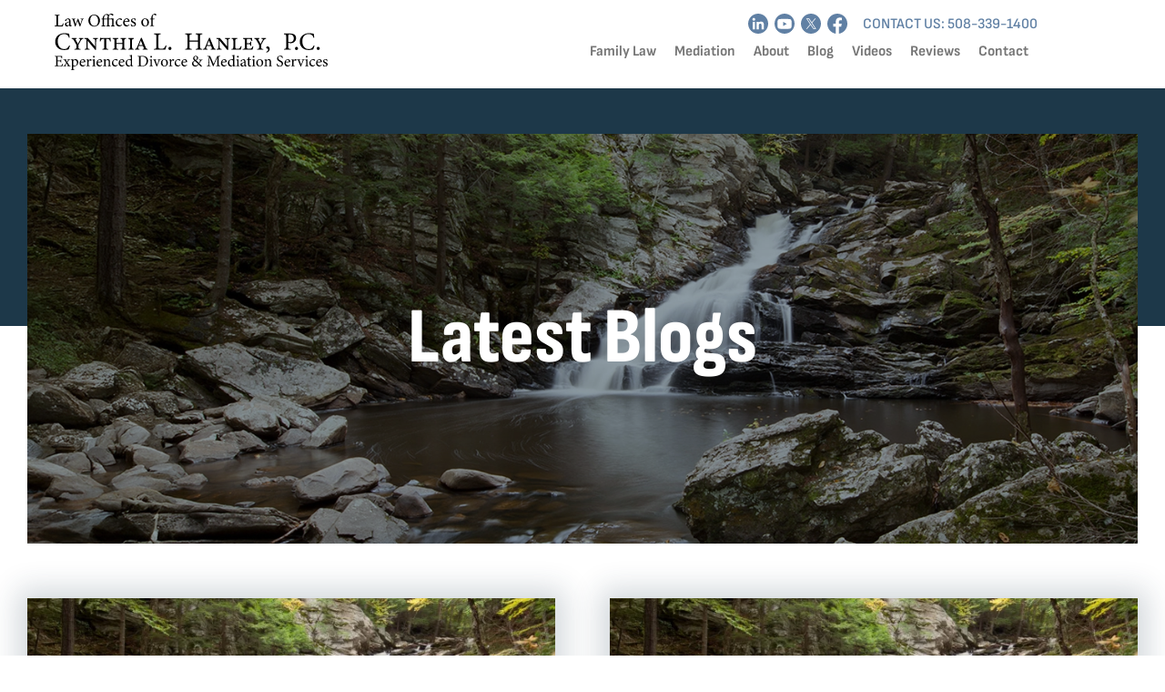

--- FILE ---
content_type: text/html; charset=UTF-8
request_url: https://www.massdivorce.com/2014/10/
body_size: 33721
content:
<!doctype html>
<html lang="en-US" class="">

<head> <script>
var gform;gform||(document.addEventListener("gform_main_scripts_loaded",function(){gform.scriptsLoaded=!0}),document.addEventListener("gform/theme/scripts_loaded",function(){gform.themeScriptsLoaded=!0}),window.addEventListener("DOMContentLoaded",function(){gform.domLoaded=!0}),gform={domLoaded:!1,scriptsLoaded:!1,themeScriptsLoaded:!1,isFormEditor:()=>"function"==typeof InitializeEditor,callIfLoaded:function(o){return!(!gform.domLoaded||!gform.scriptsLoaded||!gform.themeScriptsLoaded&&!gform.isFormEditor()||(gform.isFormEditor()&&console.warn("The use of gform.initializeOnLoaded() is deprecated in the form editor context and will be removed in Gravity Forms 3.1."),o(),0))},initializeOnLoaded:function(o){gform.callIfLoaded(o)||(document.addEventListener("gform_main_scripts_loaded",()=>{gform.scriptsLoaded=!0,gform.callIfLoaded(o)}),document.addEventListener("gform/theme/scripts_loaded",()=>{gform.themeScriptsLoaded=!0,gform.callIfLoaded(o)}),window.addEventListener("DOMContentLoaded",()=>{gform.domLoaded=!0,gform.callIfLoaded(o)}))},hooks:{action:{},filter:{}},addAction:function(o,r,e,t){gform.addHook("action",o,r,e,t)},addFilter:function(o,r,e,t){gform.addHook("filter",o,r,e,t)},doAction:function(o){gform.doHook("action",o,arguments)},applyFilters:function(o){return gform.doHook("filter",o,arguments)},removeAction:function(o,r){gform.removeHook("action",o,r)},removeFilter:function(o,r,e){gform.removeHook("filter",o,r,e)},addHook:function(o,r,e,t,n){null==gform.hooks[o][r]&&(gform.hooks[o][r]=[]);var d=gform.hooks[o][r];null==n&&(n=r+"_"+d.length),gform.hooks[o][r].push({tag:n,callable:e,priority:t=null==t?10:t})},doHook:function(r,o,e){var t;if(e=Array.prototype.slice.call(e,1),null!=gform.hooks[r][o]&&((o=gform.hooks[r][o]).sort(function(o,r){return o.priority-r.priority}),o.forEach(function(o){"function"!=typeof(t=o.callable)&&(t=window[t]),"action"==r?t.apply(null,e):e[0]=t.apply(null,e)})),"filter"==r)return e[0]},removeHook:function(o,r,t,n){var e;null!=gform.hooks[o][r]&&(e=(e=gform.hooks[o][r]).filter(function(o,r,e){return!!(null!=n&&n!=o.tag||null!=t&&t!=o.priority)}),gform.hooks[o][r]=e)}});
</script>
<meta charset="UTF-8"><script>if(navigator.userAgent.match(/MSIE|Internet Explorer/i)||navigator.userAgent.match(/Trident\/7\..*?rv:11/i)){var href=document.location.href;if(!href.match(/[?&]nowprocket/)){if(href.indexOf("?")==-1){if(href.indexOf("#")==-1){document.location.href=href+"?nowprocket=1"}else{document.location.href=href.replace("#","?nowprocket=1#")}}else{if(href.indexOf("#")==-1){document.location.href=href+"&nowprocket=1"}else{document.location.href=href.replace("#","&nowprocket=1#")}}}}</script><script>(()=>{class RocketLazyLoadScripts{constructor(){this.v="2.0.3",this.userEvents=["keydown","keyup","mousedown","mouseup","mousemove","mouseover","mouseenter","mouseout","mouseleave","touchmove","touchstart","touchend","touchcancel","wheel","click","dblclick","input","visibilitychange"],this.attributeEvents=["onblur","onclick","oncontextmenu","ondblclick","onfocus","onmousedown","onmouseenter","onmouseleave","onmousemove","onmouseout","onmouseover","onmouseup","onmousewheel","onscroll","onsubmit"]}async t(){this.i(),this.o(),/iP(ad|hone)/.test(navigator.userAgent)&&this.h(),this.u(),this.l(this),this.m(),this.k(this),this.p(this),this._(),await Promise.all([this.R(),this.L()]),this.lastBreath=Date.now(),this.S(this),this.P(),this.D(),this.O(),this.M(),await this.C(this.delayedScripts.normal),await this.C(this.delayedScripts.defer),await this.C(this.delayedScripts.async),this.F("domReady"),await this.T(),await this.j(),await this.I(),this.F("windowLoad"),await this.A(),window.dispatchEvent(new Event("rocket-allScriptsLoaded")),this.everythingLoaded=!0,this.lastTouchEnd&&await new Promise((t=>setTimeout(t,500-Date.now()+this.lastTouchEnd))),this.H(),this.F("all"),this.U(),this.W()}i(){this.CSPIssue=sessionStorage.getItem("rocketCSPIssue"),document.addEventListener("securitypolicyviolation",(t=>{this.CSPIssue||"script-src-elem"!==t.violatedDirective||"data"!==t.blockedURI||(this.CSPIssue=!0,sessionStorage.setItem("rocketCSPIssue",!0))}),{isRocket:!0})}o(){window.addEventListener("pageshow",(t=>{this.persisted=t.persisted,this.realWindowLoadedFired=!0}),{isRocket:!0}),window.addEventListener("pagehide",(()=>{this.onFirstUserAction=null}),{isRocket:!0})}h(){let t;function e(e){t=e}window.addEventListener("touchstart",e,{isRocket:!0}),window.addEventListener("touchend",(function i(o){Math.abs(o.changedTouches[0].pageX-t.changedTouches[0].pageX)<10&&Math.abs(o.changedTouches[0].pageY-t.changedTouches[0].pageY)<10&&o.timeStamp-t.timeStamp<200&&(o.target.dispatchEvent(new PointerEvent("click",{target:o.target,bubbles:!0,cancelable:!0,detail:1})),event.preventDefault(),window.removeEventListener("touchstart",e,{isRocket:!0}),window.removeEventListener("touchend",i,{isRocket:!0}))}),{isRocket:!0})}q(t){this.userActionTriggered||("mousemove"!==t.type||this.firstMousemoveIgnored?"keyup"===t.type||"mouseover"===t.type||"mouseout"===t.type||(this.userActionTriggered=!0,this.onFirstUserAction&&this.onFirstUserAction()):this.firstMousemoveIgnored=!0),"click"===t.type&&t.preventDefault(),this.savedUserEvents.length>0&&(t.stopPropagation(),t.stopImmediatePropagation()),"touchstart"===this.lastEvent&&"touchend"===t.type&&(this.lastTouchEnd=Date.now()),"click"===t.type&&(this.lastTouchEnd=0),this.lastEvent=t.type,this.savedUserEvents.push(t)}u(){this.savedUserEvents=[],this.userEventHandler=this.q.bind(this),this.userEvents.forEach((t=>window.addEventListener(t,this.userEventHandler,{passive:!1,isRocket:!0})))}U(){this.userEvents.forEach((t=>window.removeEventListener(t,this.userEventHandler,{passive:!1,isRocket:!0}))),this.savedUserEvents.forEach((t=>{t.target.dispatchEvent(new window[t.constructor.name](t.type,t))}))}m(){this.eventsMutationObserver=new MutationObserver((t=>{const e="return false";for(const i of t){if("attributes"===i.type){const t=i.target.getAttribute(i.attributeName);t&&t!==e&&(i.target.setAttribute("data-rocket-"+i.attributeName,t),i.target["rocket"+i.attributeName]=new Function("event",t),i.target.setAttribute(i.attributeName,e))}"childList"===i.type&&i.addedNodes.forEach((t=>{if(t.nodeType===Node.ELEMENT_NODE)for(const i of t.attributes)this.attributeEvents.includes(i.name)&&i.value&&""!==i.value&&(t.setAttribute("data-rocket-"+i.name,i.value),t["rocket"+i.name]=new Function("event",i.value),t.setAttribute(i.name,e))}))}})),this.eventsMutationObserver.observe(document,{subtree:!0,childList:!0,attributeFilter:this.attributeEvents})}H(){this.eventsMutationObserver.disconnect(),this.attributeEvents.forEach((t=>{document.querySelectorAll("[data-rocket-"+t+"]").forEach((e=>{e.setAttribute(t,e.getAttribute("data-rocket-"+t)),e.removeAttribute("data-rocket-"+t)}))}))}k(t){Object.defineProperty(HTMLElement.prototype,"onclick",{get(){return this.rocketonclick||null},set(e){this.rocketonclick=e,this.setAttribute(t.everythingLoaded?"onclick":"data-rocket-onclick","this.rocketonclick(event)")}})}S(t){function e(e,i){let o=e[i];e[i]=null,Object.defineProperty(e,i,{get:()=>o,set(s){t.everythingLoaded?o=s:e["rocket"+i]=o=s}})}e(document,"onreadystatechange"),e(window,"onload"),e(window,"onpageshow");try{Object.defineProperty(document,"readyState",{get:()=>t.rocketReadyState,set(e){t.rocketReadyState=e},configurable:!0}),document.readyState="loading"}catch(t){console.log("WPRocket DJE readyState conflict, bypassing")}}l(t){this.originalAddEventListener=EventTarget.prototype.addEventListener,this.originalRemoveEventListener=EventTarget.prototype.removeEventListener,this.savedEventListeners=[],EventTarget.prototype.addEventListener=function(e,i,o){o&&o.isRocket||!t.B(e,this)&&!t.userEvents.includes(e)||t.B(e,this)&&!t.userActionTriggered||e.startsWith("rocket-")||t.everythingLoaded?t.originalAddEventListener.call(this,e,i,o):t.savedEventListeners.push({target:this,remove:!1,type:e,func:i,options:o})},EventTarget.prototype.removeEventListener=function(e,i,o){o&&o.isRocket||!t.B(e,this)&&!t.userEvents.includes(e)||t.B(e,this)&&!t.userActionTriggered||e.startsWith("rocket-")||t.everythingLoaded?t.originalRemoveEventListener.call(this,e,i,o):t.savedEventListeners.push({target:this,remove:!0,type:e,func:i,options:o})}}F(t){"all"===t&&(EventTarget.prototype.addEventListener=this.originalAddEventListener,EventTarget.prototype.removeEventListener=this.originalRemoveEventListener),this.savedEventListeners=this.savedEventListeners.filter((e=>{let i=e.type,o=e.target||window;return"domReady"===t&&"DOMContentLoaded"!==i&&"readystatechange"!==i||("windowLoad"===t&&"load"!==i&&"readystatechange"!==i&&"pageshow"!==i||(this.B(i,o)&&(i="rocket-"+i),e.remove?o.removeEventListener(i,e.func,e.options):o.addEventListener(i,e.func,e.options),!1))}))}p(t){let e;function i(e){return t.everythingLoaded?e:e.split(" ").map((t=>"load"===t||t.startsWith("load.")?"rocket-jquery-load":t)).join(" ")}function o(o){function s(e){const s=o.fn[e];o.fn[e]=o.fn.init.prototype[e]=function(){return this[0]===window&&t.userActionTriggered&&("string"==typeof arguments[0]||arguments[0]instanceof String?arguments[0]=i(arguments[0]):"object"==typeof arguments[0]&&Object.keys(arguments[0]).forEach((t=>{const e=arguments[0][t];delete arguments[0][t],arguments[0][i(t)]=e}))),s.apply(this,arguments),this}}if(o&&o.fn&&!t.allJQueries.includes(o)){const e={DOMContentLoaded:[],"rocket-DOMContentLoaded":[]};for(const t in e)document.addEventListener(t,(()=>{e[t].forEach((t=>t()))}),{isRocket:!0});o.fn.ready=o.fn.init.prototype.ready=function(i){function s(){parseInt(o.fn.jquery)>2?setTimeout((()=>i.bind(document)(o))):i.bind(document)(o)}return t.realDomReadyFired?!t.userActionTriggered||t.fauxDomReadyFired?s():e["rocket-DOMContentLoaded"].push(s):e.DOMContentLoaded.push(s),o([])},s("on"),s("one"),s("off"),t.allJQueries.push(o)}e=o}t.allJQueries=[],o(window.jQuery),Object.defineProperty(window,"jQuery",{get:()=>e,set(t){o(t)}})}P(){const t=new Map;document.write=document.writeln=function(e){const i=document.currentScript,o=document.createRange(),s=i.parentElement;let n=t.get(i);void 0===n&&(n=i.nextSibling,t.set(i,n));const c=document.createDocumentFragment();o.setStart(c,0),c.appendChild(o.createContextualFragment(e)),s.insertBefore(c,n)}}async R(){return new Promise((t=>{this.userActionTriggered?t():this.onFirstUserAction=t}))}async L(){return new Promise((t=>{document.addEventListener("DOMContentLoaded",(()=>{this.realDomReadyFired=!0,t()}),{isRocket:!0})}))}async I(){return this.realWindowLoadedFired?Promise.resolve():new Promise((t=>{window.addEventListener("load",t,{isRocket:!0})}))}M(){this.pendingScripts=[];this.scriptsMutationObserver=new MutationObserver((t=>{for(const e of t)e.addedNodes.forEach((t=>{"SCRIPT"!==t.tagName||t.noModule||t.isWPRocket||this.pendingScripts.push({script:t,promise:new Promise((e=>{const i=()=>{const i=this.pendingScripts.findIndex((e=>e.script===t));i>=0&&this.pendingScripts.splice(i,1),e()};t.addEventListener("load",i,{isRocket:!0}),t.addEventListener("error",i,{isRocket:!0}),setTimeout(i,1e3)}))})}))})),this.scriptsMutationObserver.observe(document,{childList:!0,subtree:!0})}async j(){await this.J(),this.pendingScripts.length?(await this.pendingScripts[0].promise,await this.j()):this.scriptsMutationObserver.disconnect()}D(){this.delayedScripts={normal:[],async:[],defer:[]},document.querySelectorAll("script[type$=rocketlazyloadscript]").forEach((t=>{t.hasAttribute("data-rocket-src")?t.hasAttribute("async")&&!1!==t.async?this.delayedScripts.async.push(t):t.hasAttribute("defer")&&!1!==t.defer||"module"===t.getAttribute("data-rocket-type")?this.delayedScripts.defer.push(t):this.delayedScripts.normal.push(t):this.delayedScripts.normal.push(t)}))}async _(){await this.L();let t=[];document.querySelectorAll("script[type$=rocketlazyloadscript][data-rocket-src]").forEach((e=>{let i=e.getAttribute("data-rocket-src");if(i&&!i.startsWith("data:")){i.startsWith("//")&&(i=location.protocol+i);try{const o=new URL(i).origin;o!==location.origin&&t.push({src:o,crossOrigin:e.crossOrigin||"module"===e.getAttribute("data-rocket-type")})}catch(t){}}})),t=[...new Map(t.map((t=>[JSON.stringify(t),t]))).values()],this.N(t,"preconnect")}async $(t){if(await this.G(),!0!==t.noModule||!("noModule"in HTMLScriptElement.prototype))return new Promise((e=>{let i;function o(){(i||t).setAttribute("data-rocket-status","executed"),e()}try{if(navigator.userAgent.includes("Firefox/")||""===navigator.vendor||this.CSPIssue)i=document.createElement("script"),[...t.attributes].forEach((t=>{let e=t.nodeName;"type"!==e&&("data-rocket-type"===e&&(e="type"),"data-rocket-src"===e&&(e="src"),i.setAttribute(e,t.nodeValue))})),t.text&&(i.text=t.text),t.nonce&&(i.nonce=t.nonce),i.hasAttribute("src")?(i.addEventListener("load",o,{isRocket:!0}),i.addEventListener("error",(()=>{i.setAttribute("data-rocket-status","failed-network"),e()}),{isRocket:!0}),setTimeout((()=>{i.isConnected||e()}),1)):(i.text=t.text,o()),i.isWPRocket=!0,t.parentNode.replaceChild(i,t);else{const i=t.getAttribute("data-rocket-type"),s=t.getAttribute("data-rocket-src");i?(t.type=i,t.removeAttribute("data-rocket-type")):t.removeAttribute("type"),t.addEventListener("load",o,{isRocket:!0}),t.addEventListener("error",(i=>{this.CSPIssue&&i.target.src.startsWith("data:")?(console.log("WPRocket: CSP fallback activated"),t.removeAttribute("src"),this.$(t).then(e)):(t.setAttribute("data-rocket-status","failed-network"),e())}),{isRocket:!0}),s?(t.fetchPriority="high",t.removeAttribute("data-rocket-src"),t.src=s):t.src="data:text/javascript;base64,"+window.btoa(unescape(encodeURIComponent(t.text)))}}catch(i){t.setAttribute("data-rocket-status","failed-transform"),e()}}));t.setAttribute("data-rocket-status","skipped")}async C(t){const e=t.shift();return e?(e.isConnected&&await this.$(e),this.C(t)):Promise.resolve()}O(){this.N([...this.delayedScripts.normal,...this.delayedScripts.defer,...this.delayedScripts.async],"preload")}N(t,e){this.trash=this.trash||[];let i=!0;var o=document.createDocumentFragment();t.forEach((t=>{const s=t.getAttribute&&t.getAttribute("data-rocket-src")||t.src;if(s&&!s.startsWith("data:")){const n=document.createElement("link");n.href=s,n.rel=e,"preconnect"!==e&&(n.as="script",n.fetchPriority=i?"high":"low"),t.getAttribute&&"module"===t.getAttribute("data-rocket-type")&&(n.crossOrigin=!0),t.crossOrigin&&(n.crossOrigin=t.crossOrigin),t.integrity&&(n.integrity=t.integrity),t.nonce&&(n.nonce=t.nonce),o.appendChild(n),this.trash.push(n),i=!1}})),document.head.appendChild(o)}W(){this.trash.forEach((t=>t.remove()))}async T(){try{document.readyState="interactive"}catch(t){}this.fauxDomReadyFired=!0;try{await this.G(),document.dispatchEvent(new Event("rocket-readystatechange")),await this.G(),document.rocketonreadystatechange&&document.rocketonreadystatechange(),await this.G(),document.dispatchEvent(new Event("rocket-DOMContentLoaded")),await this.G(),window.dispatchEvent(new Event("rocket-DOMContentLoaded"))}catch(t){console.error(t)}}async A(){try{document.readyState="complete"}catch(t){}try{await this.G(),document.dispatchEvent(new Event("rocket-readystatechange")),await this.G(),document.rocketonreadystatechange&&document.rocketonreadystatechange(),await this.G(),window.dispatchEvent(new Event("rocket-load")),await this.G(),window.rocketonload&&window.rocketonload(),await this.G(),this.allJQueries.forEach((t=>t(window).trigger("rocket-jquery-load"))),await this.G();const t=new Event("rocket-pageshow");t.persisted=this.persisted,window.dispatchEvent(t),await this.G(),window.rocketonpageshow&&window.rocketonpageshow({persisted:this.persisted})}catch(t){console.error(t)}}async G(){Date.now()-this.lastBreath>45&&(await this.J(),this.lastBreath=Date.now())}async J(){return document.hidden?new Promise((t=>setTimeout(t))):new Promise((t=>requestAnimationFrame(t)))}B(t,e){return e===document&&"readystatechange"===t||(e===document&&"DOMContentLoaded"===t||(e===window&&"DOMContentLoaded"===t||(e===window&&"load"===t||e===window&&"pageshow"===t)))}static run(){(new RocketLazyLoadScripts).t()}}RocketLazyLoadScripts.run()})();</script>
  
  <meta name="viewport" content="width=device-width, initial-scale=1">
  
  
  <meta name='robots' content='noindex, follow' />
	<style></style>
	
            <script data-no-defer="1" data-ezscrex="false" data-cfasync="false" data-pagespeed-no-defer data-cookieconsent="ignore">
                var ctPublicFunctions = {"_ajax_nonce":"61c483c33d","_rest_nonce":"b48f956d2c","_ajax_url":"\/wp-admin\/admin-ajax.php","_rest_url":"https:\/\/www.massdivorce.com\/wp-json\/","data__cookies_type":"none","data__ajax_type":"rest","data__bot_detector_enabled":"1","data__frontend_data_log_enabled":1,"cookiePrefix":"","wprocket_detected":true,"host_url":"www.massdivorce.com","text__ee_click_to_select":"Click to select the whole data","text__ee_original_email":"The complete one is","text__ee_got_it":"Got it","text__ee_blocked":"Blocked","text__ee_cannot_connect":"Cannot connect","text__ee_cannot_decode":"Can not decode email. Unknown reason","text__ee_email_decoder":"CleanTalk email decoder","text__ee_wait_for_decoding":"The magic is on the way!","text__ee_decoding_process":"Please wait a few seconds while we decode the contact data."}
            </script>
        
            <script data-no-defer="1" data-ezscrex="false" data-cfasync="false" data-pagespeed-no-defer data-cookieconsent="ignore">
                var ctPublic = {"_ajax_nonce":"61c483c33d","settings__forms__check_internal":"0","settings__forms__check_external":"0","settings__forms__force_protection":"0","settings__forms__search_test":"1","settings__forms__wc_add_to_cart":"0","settings__data__bot_detector_enabled":"1","settings__sfw__anti_crawler":0,"blog_home":"https:\/\/www.massdivorce.com\/","pixel__setting":"3","pixel__enabled":true,"pixel__url":null,"data__email_check_before_post":"1","data__email_check_exist_post":"0","data__cookies_type":"none","data__key_is_ok":true,"data__visible_fields_required":true,"wl_brandname":"Anti-Spam by CleanTalk","wl_brandname_short":"CleanTalk","ct_checkjs_key":"74c3e219f6ad9fe3a4815a7101014da0d513d98bd4bbe66037bdbbcd753ba17f","emailEncoderPassKey":"19a68cc0d7d2ac30ec544361e5d60bad","bot_detector_forms_excluded":"W10=","advancedCacheExists":true,"varnishCacheExists":false,"wc_ajax_add_to_cart":false}
            </script>
        <style id="critical-css"></style>
	<!-- This site is optimized with the Yoast SEO plugin v26.7 - https://yoast.com/wordpress/plugins/seo/ -->
	<title>October 2014 | Law Offices of Cynthia L. Hanley</title><link rel="preload" data-rocket-preload as="font" href="https://www.massdivorce.com/wp-content/cache/fonts/1/google-fonts/fonts/s/sofiasanscondensed/v2/r05EGKVS5aVKd567NYXawnFKJaTtoAuLnIcIptE.woff2" crossorigin><link rel="preload" data-rocket-preload as="font" href="https://www.massdivorce.com/wp-content/cache/fonts/1/google-fonts/fonts/s/sofiasanssemicondensed/v4/46k7laPnUDrQoNsWDCGXXxYlujh5Wv0nwP4RwxURsWYE8EaT.woff2" crossorigin><link rel="preload" data-rocket-preload as="font" href="https://www.massdivorce.com/wp-content/cache/fonts/1/google-fonts/fonts/s/sofiasanssemicondensed/v4/46k9laPnUDrQoNsWDCGXXxYlujh5Wv0nwP4RwxURsWM08g.woff2" crossorigin><style id="wpr-usedcss">img:is([sizes=auto i],[sizes^="auto," i]){contain-intrinsic-size:3000px 1500px}.container{max-width:80rem;display:block;margin-left:auto;margin-right:auto}@media (max-width:1365px){.container{padding-left:1.875rem;padding-right:1.875rem}}.mobile-header--container{display:none}.mobile-header--container .mobile-header--navigation{display:none;color:hsl(0deg,0%,100%)}@media (max-width:1023px){.mobile-header--container{display:grid}.mobile-header--container .mobile-header--top-bar{grid-row:1;grid-column:1;min-height:4.6875rem;position:fixed;display:grid;align-items:center;width:100%;top:-1px;left:0;z-index:100000;box-shadow:0 3px 15px rgba(0,0,0,.15);background-color:#000;color:hsl(0deg,0%,100%);grid-template-columns:2fr 3fr 3.125rem}#main-nav{display:none}}@media (max-width:1023px) and (max-width:639px){.mobile-header--container .mobile-header--top-bar{min-height:100px;grid-template-columns:17.5rem 3.75rem;grid-template-rows:auto 4.6875rem auto;justify-content:space-between;border-bottom:.0625rem solid var(--menu-background-color,hsl(0deg,0%,100%))}}.mobile-header--logo{grid-column:1;padding-left:.9375rem}.mobile-header--logo img,.mobile-header--logo svg{max-width:100%}.mobile-header--phone{grid-column:2;padding-right:1.25rem}.mobile-header--phone a{display:flex;align-items:center;justify-content:flex-end;gap:.625rem;color:hsl(0deg,0%,100%)}@media (max-width:639px){.mobile-header--logo{grid-row:2}.mobile-header--phone{grid-row:1;grid-column:1/-1;padding-right:unset;padding-top:.625rem;padding-bottom:.625rem;background-color:hsl(212deg,27%,51%)}.mobile-header--phone a{justify-content:center}}.mobile-header--phone svg{max-width:1.25rem}.mobile-header--phone svg path{fill:hsl(0deg,0%,100%)}.mobile-header--nav-toggle{grid-column:3;padding-right:.9375rem}.mobile-header--nav-toggle>div{position:relative;width:100%;height:1.5rem;margin:0 auto;transform:rotate(0);transition:all .5s ease-in-out;cursor:pointer}.mobile-header--nav-toggle>div span{display:block;position:absolute;height:4px;width:100%;background-color:hsl(0deg,0%,100%);border-radius:4px;opacity:1;left:0;transform:rotate(0);transition:.25s ease-in-out}.mobile-header--nav-toggle>div span:first-child{top:0}.mobile-header--nav-toggle>div span:nth-child(2),.mobile-header--nav-toggle>div span:nth-child(3){top:12px}.mobile-header--nav-toggle>div span:nth-child(4){top:24px}.mobile-header--nav-toggle.nav-open div span:first-child{top:18px;width:0%;left:50%}.mobile-header--nav-toggle.nav-open div span:nth-child(2){transform:rotate(45deg)}.mobile-header--nav-toggle.nav-open div span:nth-child(3){transform:rotate(-45deg)}.mobile-header--nav-toggle.nav-open div span:nth-child(4){top:18px;width:0%;left:50%}.mobile-header--container.nav-open .mobile-header--top-bar{border-top:.0625rem solid var(--menu-background-color,hsl(0deg,0%,100%))}.mobile-header--container.nav-open .mobile-header--navigation{top:4.6875rem;grid-column:1;grid-row:2;margin:0;padding:0;list-style:none;position:relative;display:block;width:100%;z-index:800;transition:1s ease-out .3s;overflow:auto;background-color:var(--menu-background-color,#000)}@media (max-width:639px){.mobile-header--nav-toggle{grid-row:2;grid-column:2}.mobile-header--nav-toggle>div{margin-left:auto;transform:scale(.7)}.mobile-header--container.nav-open .mobile-header--navigation{top:7.1875rem;grid-row:3;grid-column:1/-1}}.mobile-header--container.nav-open .mobile-header--navigation li{display:grid;width:100%;grid-template-columns:1fr auto;border-bottom:.0625rem solid var(--menu-background-color,hsl(0deg,0%,100%))}.mobile-header--container.nav-open .mobile-header--navigation li:not(.menu-item-has-children)>a{grid-column:1/3}.mobile-header--container.nav-open .mobile-header--navigation li:not(.menu-item-has-children)>.mobile-header--navigation--arrow{display:none}.mobile-header--container.nav-open .mobile-header--navigation li a{color:inherit;transition:color .3s ease;font-size:1rem;padding:.9375rem;display:block;width:100%;grid-column:1;line-height:2}.mobile-header--container.nav-open .mobile-header--navigation li a:active,.mobile-header--container.nav-open .mobile-header--navigation li a:visited{color:inherit}.mobile-header--container.nav-open .mobile-header--navigation li a:hover{color:var(--menu-accent-color,hsl(212deg,27%,51%));transition:color .3s}.mobile-header--container.nav-open .mobile-header--navigation li ul{display:none;padding:0;background:var(--menu-secondary-color,#232323);grid-column:1/3;max-height:75vh;overflow:auto}.mobile-header--container.nav-open .mobile-header--navigation li ul li{border-bottom:var(--menu-background-color,hsl(0deg,0%,23%))}.mobile-header--container.nav-open .mobile-header--navigation li ul a{font-size:.875rem}.mobile-header--container.nav-open .mobile-header--navigation li ul ul{padding-left:1.25rem;background-color:var(--menu-secondary-color,#505050)}.mobile-header--container.nav-open .mobile-header--navigation li .mobile-header--navigation--arrow{grid-column:2;display:grid;place-items:center;height:100%;padding:15px 30px;font-size:24px;cursor:pointer}.mobile-header--container.nav-open .mobile-header--navigation li .mobile-header--navigation--arrow.is-open{transform:translate(-2px,-3px) scale(1.75)}.mobile-header--overlay{display:none}.mobile-header--container.nav-open+.mobile-header--overlay{position:absolute;width:100%;height:100%;top:0;left:0;display:block;background-color:rgba(0,0,0,.75);-webkit-backdrop-filter:blur(25px);backdrop-filter:blur(25px)}.main-nav.sticky{position:fixed;top:0;left:0;width:100%;background-color:#000;box-shadow:0 4px 8px -2px rgba(0,0,0,.4);z-index:10000}.main-nav--inner{display:grid;grid-template-columns:auto 1fr;gap:1.875rem}.main-nav--navigation{grid-row:1;grid-column:2;margin:0;padding:0;list-style:none;font-size:clamp(.88rem,.28vw + .79rem,1rem);display:flex;align-items:center;justify-content:space-between;position:relative;flex-direction:row;gap:.9375rem;z-index:2}@media (max-width:1289px){.main-nav--navigation{grid-column:1/3;grid-row:2;width:100%}}.main-nav--navigation li{position:relative;transition:opacity .6s ease,background-color .6s ease;overflow:hidden}.main-nav--navigation li>a{padding:0}.main-nav--navigation li a{padding:10px;color:var(--nav-link,hsl(0deg,0%,100%));transition:color,.5s ease-in-out 0s}.main-nav--navigation li a:active,.main-nav--navigation li a:visited{color:inherit}.main-nav--navigation li a:hover{color:hsl(212deg,27%,51%);transition:color .6s ease}.main-nav--navigation li:hover{overflow:visible}.main-nav--navigation li:hover>.sub-menu{left:0;width:270px;height:auto;opacity:1}.main-nav--navigation li:hover>.sub-menu li:hover .sub-menu{left:270px;opacity:1;z-index:5}.main-nav--navigation>li:first-child{margin-left:2%}.main-nav--navigation .sub-menu{margin:0;padding:0;list-style:none;position:absolute;display:block;top:100%;left:0;width:0;height:0;background:var(--nav-subnav-background,hsl(0deg,0%,23%));opacity:0;box-shadow:0 6px 22px rgba(0,0,0,.25);transition:opacity .2s ease}.main-nav--navigation .sub-menu li{display:flex;padding:.5rem;transition:background-color .6s ease}.main-nav--navigation .sub-menu li:hover{background-color:var(--nav-hover-background,hsl(212deg,27%,51%))}.main-nav--navigation .sub-menu a{transition:color .6s ease}.main-nav--navigation .sub-menu a:hover{color:var(--nav-hover,#500302)}.main-nav--navigation .sub-menu .menu-item-has-children{position:relative}.main-nav--navigation .sub-menu .menu-item-has-children:after{content:"‣";position:absolute;font-size:2rem;right:20px;top:18px;color:hsl(203deg,44%,20%)}.main-nav--navigation .sub-menu .sub-menu{top:0!important;left:270px;width:270px;height:auto;background-color:var(--nav-background,hsl(0deg,0%,23%));z-index:3}#main-nav{padding:2.8125rem .9375rem;grid-row:1;grid-column:1/4}.main-nav--inner{display:grid;grid-template-columns:200px 1fr 50px;grid-template-rows:auto;gap:1.875rem}.main-nav--logo{grid-column:1;grid-row:auto;z-index:10000}.main-nav--logo a{display:block}.main-nav--logo a img{max-width:18.75rem;height:auto;width:100%}.hero-block{min-height:400px;overflow:hidden;position:relative;display:flex}.hero-block--background-image{max-width:100%;position:absolute;z-index:-1;top:0;left:0;right:0;bottom:0;background-color:transparent}.hero-block--background-image picture{-o-object-fit:cover;object-fit:cover;width:100%;height:100%}.hero-block--background-image picture img{-o-object-fit:cover;object-fit:cover;width:100%;height:100%}.hero-block--inner{position:relative;width:100%}.hero-block--content{display:flex;flex-wrap:wrap;align-items:center;justify-content:center}.hero-block--title{text-align:center;color:hsl(0deg,0%,100%)}#main-nav{padding:.9375rem 1.875rem!important;position:fixed;z-index:900;width:100%;padding:.625rem 1.875rem;background:hsl(0deg,0%,100%)}#main-nav .main-nav--inner{width:100%;display:grid;grid-template-columns:18.75rem calc(100% - 23.75rem - 2.8125rem);gap:0 2.8125rem;place-items:center end}@media (max-width:1179px){#main-nav .main-nav--inner{grid-template-columns:15.625rem calc(100% - 15.625rem - 2.8125rem)}}#main-nav .main-nav--logo{grid-column:1;grid-row:1/3;align-self:center;justify-self:start}#main-nav .main-nav--logo a img{max-width:100%}@media (max-width:1289px){.main-nav--logo{grid-column:1;grid-row:1}#main-nav .main-nav--logo a img{max-width:18.75rem}}#main-nav .main-nav--right{display:grid;grid-column:2;place-items:center end}#main-nav .main-nav--navigation{max-width:-webkit-max-content;max-width:-moz-max-content;max-width:max-content;margin-left:auto;gap:0;grid-row:2}#main-nav .main-nav--navigation>li li{padding:0}#main-nav .main-nav--navigation>li li:hover{background:0 0}#main-nav .main-nav--navigation>li li a,#main-nav .main-nav--navigation>li li a:active,#main-nav .main-nav--navigation>li li a:visited{padding:.9375rem;width:100%;font-size:clamp(.75rem,.28vw + .67rem,.88rem);color:hsl(212deg,27%,51%);transition:color,background,,.5s ease-in-out 0s}#main-nav .main-nav--navigation>li li a:active:hover,#main-nav .main-nav--navigation>li li a:hover,#main-nav .main-nav--navigation>li li a:visited:hover{background:hsl(212deg,27%,51%);color:hsl(0deg,0%,100%);opacity:1;transition:color,background,,.5s ease-in-out 0s}#main-nav .main-nav--navigation>li a,#main-nav .main-nav--navigation>li a:active,#main-nav .main-nav--navigation>li a:visited{display:block;color:hsl(0deg,0%,46%);text-transform:none;font-family:"Sofia Sans Semi Condensed",sans-serif;font-size:clamp(.88rem,.28vw + .79rem,1rem);font-weight:700;transition:.3s opacity ease-in-out}#main-nav .main-nav--navigation>li a:active:hover,#main-nav .main-nav--navigation>li a:hover,#main-nav .main-nav--navigation>li a:visited:hover{color:hsl(212deg,27%,51%);opacity:.7;transition:.3s opacity ease-in-out}#main-nav .main-nav--navigation>li .sub-menu{background:hsl(0deg,0%,100%)}#main-nav .main-nav--navigation>li .sub-menu>.menu-item-has-children:after{top:5px;color:hsl(212deg,27%,51%)!important;transition:color,.5s ease-in-out 0s}#main-nav .main-nav--navigation>li .sub-menu>.menu-item-has-children:hover:after{top:5px;color:hsl(0deg,0%,100%)!important;transition:color,.5s ease-in-out 0s}#main-nav .main-nav--navigation>li:first-child{margin-left:0}#main-nav .main-nav--navigation>li>a{display:block;width:-webkit-max-content;width:-moz-max-content;width:max-content}#main-nav .main-nav--navigation a.search-btn{display:block}#main-nav .main-nav--navigation a.search-btn svg path{fill:hsl(0deg,0%,46%)}#main-nav .main-nav--navigation a.search-btn:hover svg path{fill:hsl(212deg,27%,51%)}#main-nav .main-nav--social-phone{grid-row:1;grid-column:2;display:grid;grid-template-columns:-webkit-max-content -webkit-max-content;grid-template-columns:max-content max-content;gap:.9375rem;place-items:center end}#main-nav .main-nav--social{grid-column:1;grid-row:1}#main-nav .main-nav--social .social--links{margin:0;padding:0;list-style:none;display:grid;grid-template-columns:repeat(4,1.5rem);place-items:end;gap:.3125rem;direction:rtl}#main-nav .main-nav--social .social--links a{display:grid;place-items:center}#main-nav .main-nav--social .social--links svg{width:1.375rem;height:1.375rem}#main-nav .main-nav--social .social--links svg .footer--icon{fill:hsl(212deg,27%,51%)}#main-nav .main-nav--phone{grid-column:2;grid-row:1}#main-nav .main-nav--phone--link{color:hsl(212deg,27%,51%);text-align:right;font-size:clamp(.88rem,.28vw + .79rem,1rem);font-style:normal;font-weight:600;line-height:normal;text-transform:uppercase;padding:.9375rem 0}.mobile-header--logo a{display:block;padding:.9375rem}.mobile-header--container .mobile-header--top-bar{background-color:hsl(0deg,0%,100%);color:hsl(212deg,27%,51%)}.mobile-header--phone a{color:hsl(212deg,27%,51%)}.mobile-header--phone svg path{fill:hsl(212deg,27%,51%)}@media (max-width:479px){.mobile-header--phone a{color:hsl(0deg,0%,100%)}.mobile-header--phone svg path{fill:hsl(0deg,0%,100%)}}.mobile-header--nav-toggle>div span{background-color:hsl(212deg,27%,51%)}.search-modal .form-wrapper{border:1px solid}.hero-block{display:grid;grid-template-rows:6.375rem auto;overflow:visible}@media (max-width:480px){.hero-block{grid-template-rows:7.1875rem auto}}.hero-block--background-image{background:linear-gradient(to bottom,hsl(203deg,44%,20%) 60%,#fff 30%);position:absolute}.hero-block--background-image::after{content:none}.hero-block--inner{grid-row:2;display:grid;place-items:center;position:relative;z-index:3}.hero-block--content{display:grid;place-items:center;grid-template-columns:100%;grid-template-rows:auto;padding-top:2.8125rem;width:100%}.hero-block--content--wrap{grid-column:1;grid-row:1;z-index:3}@media (max-width:768px){.hero-block--content{padding-top:0;height:100%}}.hero-block--title,.hero-block--title h1{font-family:"Sofia Sans Condensed",sans-serif;font-weight:800;text-transform:none;font-size:clamp(3.25rem,1.67vw + 2.75rem,4rem);line-height:1.1;font-size:clamp(4.5rem,1.94vw + 3.92rem,5.38rem);line-height:1;text-transform:none;color:hsl(0deg,0%,100%);margin-bottom:0;text-align:center;padding:0 30px}@media (max-width:480px){.hero-block--title,.hero-block--title h1{font-size:clamp(3rem,2.22vw + 2.33rem,4rem)}}.hero-block--image{grid-column:1;grid-row:1;position:relative;height:100%;width:100%;max-height:37.5rem}.hero-block--image::after{content:"";position:absolute;top:0;left:0;width:100%;height:100%;background:rgba(29,56,73,.5);z-index:2;mix-blend-mode:multiply}.hero-block--image img,.hero-block--image picture{display:block;width:100%;height:100%;-o-object-fit:cover;object-fit:cover}.home .hero-block{min-height:50rem;display:grid}.home .hero-block--background-image{z-index:1;overflow:hidden}.home .hero-block--background-image img,.home .hero-block--background-image picture{width:100%;height:100%;-o-object-fit:cover;object-fit:cover}.home .hero-block--background-image::after{content:"";position:absolute;top:0;left:0;width:100%;height:100%;background:linear-gradient(to right,rgba(59,59,59,.9) 0,rgba(59,59,59,.2) 50%,rgba(59,59,59,.2) 100%);z-index:2;mix-blend-mode:multiply}.home .hero-block--inner{display:grid;grid-template-columns:repeat(2,calc(50% - 1.875rem));gap:3.75rem;place-items:center start}@media (max-width:1179px){.home .hero-block--inner{grid-template-columns:calc(65% - 1.875rem) calc(35% - 1.875rem)}}@media (max-width:768px){.home .hero-block--content{padding-top:0;height:unset}}.home .hero-block--title{font-family:"Sofia Sans Condensed",sans-serif;font-weight:800;text-transform:none;font-size:clamp(3.25rem,1.67vw + 2.75rem,4rem);line-height:1.1;font-size:clamp(4.5rem,1.94vw + 3.92rem,5.38rem);line-height:1;color:hsl(0deg,0%,100%);text-transform:none;text-align:left;margin-bottom:0;padding:0}@media (max-width:767px){.home .hero-block{grid-template-rows:7.25rem auto}.home .hero-block--background-image::after{background:rgba(59,59,59,.7)}.home .hero-block--inner{grid-template-columns:100%}.home .hero-block--content{padding-top:0}.home .hero-block--title{font-size:clamp(3rem,2.22vw + 2.33rem,4rem)}}.page-blog .hero-block--image{max-height:28.125rem}:root{--wp--preset--aspect-ratio--square:1;--wp--preset--aspect-ratio--4-3:4/3;--wp--preset--aspect-ratio--3-4:3/4;--wp--preset--aspect-ratio--3-2:3/2;--wp--preset--aspect-ratio--2-3:2/3;--wp--preset--aspect-ratio--16-9:16/9;--wp--preset--aspect-ratio--9-16:9/16;--wp--preset--color--black:#000000;--wp--preset--color--cyan-bluish-gray:#abb8c3;--wp--preset--color--white:#ffffff;--wp--preset--color--pale-pink:#f78da7;--wp--preset--color--vivid-red:#cf2e2e;--wp--preset--color--luminous-vivid-orange:#ff6900;--wp--preset--color--luminous-vivid-amber:#fcb900;--wp--preset--color--light-green-cyan:#7bdcb5;--wp--preset--color--vivid-green-cyan:#00d084;--wp--preset--color--pale-cyan-blue:#8ed1fc;--wp--preset--color--vivid-cyan-blue:#0693e3;--wp--preset--color--vivid-purple:#9b51e0;--wp--preset--gradient--vivid-cyan-blue-to-vivid-purple:linear-gradient(135deg,rgba(6, 147, 227, 1) 0%,rgb(155, 81, 224) 100%);--wp--preset--gradient--light-green-cyan-to-vivid-green-cyan:linear-gradient(135deg,rgb(122, 220, 180) 0%,rgb(0, 208, 130) 100%);--wp--preset--gradient--luminous-vivid-amber-to-luminous-vivid-orange:linear-gradient(135deg,rgba(252, 185, 0, 1) 0%,rgba(255, 105, 0, 1) 100%);--wp--preset--gradient--luminous-vivid-orange-to-vivid-red:linear-gradient(135deg,rgba(255, 105, 0, 1) 0%,rgb(207, 46, 46) 100%);--wp--preset--gradient--very-light-gray-to-cyan-bluish-gray:linear-gradient(135deg,rgb(238, 238, 238) 0%,rgb(169, 184, 195) 100%);--wp--preset--gradient--cool-to-warm-spectrum:linear-gradient(135deg,rgb(74, 234, 220) 0%,rgb(151, 120, 209) 20%,rgb(207, 42, 186) 40%,rgb(238, 44, 130) 60%,rgb(251, 105, 98) 80%,rgb(254, 248, 76) 100%);--wp--preset--gradient--blush-light-purple:linear-gradient(135deg,rgb(255, 206, 236) 0%,rgb(152, 150, 240) 100%);--wp--preset--gradient--blush-bordeaux:linear-gradient(135deg,rgb(254, 205, 165) 0%,rgb(254, 45, 45) 50%,rgb(107, 0, 62) 100%);--wp--preset--gradient--luminous-dusk:linear-gradient(135deg,rgb(255, 203, 112) 0%,rgb(199, 81, 192) 50%,rgb(65, 88, 208) 100%);--wp--preset--gradient--pale-ocean:linear-gradient(135deg,rgb(255, 245, 203) 0%,rgb(182, 227, 212) 50%,rgb(51, 167, 181) 100%);--wp--preset--gradient--electric-grass:linear-gradient(135deg,rgb(202, 248, 128) 0%,rgb(113, 206, 126) 100%);--wp--preset--gradient--midnight:linear-gradient(135deg,rgb(2, 3, 129) 0%,rgb(40, 116, 252) 100%);--wp--preset--font-size--small:13px;--wp--preset--font-size--medium:20px;--wp--preset--font-size--large:36px;--wp--preset--font-size--x-large:42px;--wp--preset--spacing--20:0.44rem;--wp--preset--spacing--30:0.67rem;--wp--preset--spacing--40:1rem;--wp--preset--spacing--50:1.5rem;--wp--preset--spacing--60:2.25rem;--wp--preset--spacing--70:3.38rem;--wp--preset--spacing--80:5.06rem;--wp--preset--shadow--natural:6px 6px 9px rgba(0, 0, 0, .2);--wp--preset--shadow--deep:12px 12px 50px rgba(0, 0, 0, .4);--wp--preset--shadow--sharp:6px 6px 0px rgba(0, 0, 0, .2);--wp--preset--shadow--outlined:6px 6px 0px -3px rgba(255, 255, 255, 1),6px 6px rgba(0, 0, 0, 1);--wp--preset--shadow--crisp:6px 6px 0px rgba(0, 0, 0, 1)}:where(.is-layout-flex){gap:.5em}:where(.is-layout-grid){gap:.5em}:where(.wp-block-post-template.is-layout-flex){gap:1.25em}:where(.wp-block-post-template.is-layout-grid){gap:1.25em}:where(.wp-block-columns.is-layout-flex){gap:2em}:where(.wp-block-columns.is-layout-grid){gap:2em}:root :where(.wp-block-pullquote){font-size:1.5em;line-height:1.6}input[class*=apbct].apbct_special_field,label[id*=apbct_label_id].apbct_special_field{display:none!important}.apbct-tooltip{display:none;position:inherit;margin-top:5px;left:5px;background:#d3d3d3;border-radius:5px;opacity:.9}.apbct-popup-fade:before{content:'';background:#000;position:fixed;left:0;top:0;width:100%;height:100%;opacity:.7;z-index:9999}.apbct-popup{position:fixed;top:20%;left:50%;padding:20px;width:360px;margin-left:-200px;background:#fff;border:1px solid;border-radius:4px;z-index:99999;opacity:1}.apbct-check_email_exist-bad_email,.apbct-check_email_exist-good_email,.apbct-check_email_exist-load{z-index:9999;margin:0 6px;transition:none!important;background-size:contain;background-repeat:no-repeat;background-position-x:right;background-position-y:center;cursor:pointer}.apbct-check_email_exist-load{background-size:contain;background-image:var(--wpr-bg-3a476bf2-f428-450f-9faf-22916b027bf6)}.apbct-check_email_exist-block{position:fixed;display:block}.apbct-check_email_exist-good_email{background-image:var(--wpr-bg-ecec9233-cf60-4fe7-a552-4ea21eca2e4a)}.apbct-check_email_exist-bad_email{background-image:var(--wpr-bg-250d33f8-7c82-48d7-bb2e-e782d00a03d6)}.apbct-check_email_exist-popup_description{display:none;position:fixed;padding:2px;border:1px solid #e5e8ed;border-radius:16px 16px 0;background:#fff;background-position-x:right;font-size:14px;text-align:center;transition:all 1s ease-out}@media screen and (max-width:782px){.apbct-check_email_exist-popup_description{width:100%}}.ct-encoded-form-forbidden{display:block;border:1px solid red;padding:10px;background:#fdd;color:red;font-weight:700}.apbct_dog_one,.apbct_dog_three,.apbct_dog_two{animation-duration:1.5s;animation-iteration-count:infinite;animation-name:apbct_dog}.apbct-email-encoder-popup{width:30vw;min-width:400px;font-size:16px}.apbct-email-encoder--popup-header{font-size:16px;color:#333}.apbct-email-encoder-elements_center{display:flex;flex-direction:column;justify-content:center;align-items:center;font-size:16px!important;color:#000!important}.top-margin-long{margin-top:5px}.apbct-tooltip{display:none}.apbct-email-encoder-select-whole-email{-webkit-user-select:all;user-select:all}.apbct-email-encoder-got-it-button{all:unset;margin-top:10px;padding:5px 10px;border-radius:5px;background-color:#333;color:#fff;cursor:pointer;transition:background-color .3s}.apbct-ee-animation-wrapper{display:flex;height:60px;justify-content:center;font-size:16px;align-items:center}.apbct_dog{margin:0 5px;color:transparent;text-shadow:0 0 2px #aaa}.apbct_dog_one{animation-delay:0s}.apbct_dog_two{animation-delay:.5s}.apbct_dog_three{animation-delay:1s}@keyframes apbct_dog{0%,100%,75%{scale:100%;color:transparent;text-shadow:0 0 2px #aaa}25%{scale:200%;color:unset;text-shadow:unset}}@media screen and (max-width:782px){.apbct-email-encoder-popup{width:20vw;min-width:200px;font-size:16px;top:20%;left:75%}.apbct-email-encoder-elements_center{flex-direction:column!important;text-align:center}}html{font-family:sans-serif;-webkit-text-size-adjust:100%;-ms-text-size-adjust:100%;overflow-x:hidden}body{margin:0;overflow-x:hidden}article,footer,main,nav,section{display:block}progress,video{display:inline-block;vertical-align:baseline}[hidden],template{display:none}a{background-color:transparent}a:active,a:hover{outline:0}strong{font-weight:700}h1{font-size:2em;margin:.67em 0}img{border:0}svg:not(:root){overflow:hidden}code{font-family:monospace,monospace;font-size:1em}button,input,optgroup,select,textarea{font:inherit;margin:0}button{overflow:visible}button,select{text-transform:none}button,html input[type=button],input[type=submit]{-webkit-appearance:button;cursor:pointer}button[disabled],html input[disabled]{cursor:default}button::-moz-focus-inner,input::-moz-focus-inner{border:0;padding:0}input{line-height:normal}input[type=checkbox],input[type=radio]{box-sizing:border-box;padding:0}input[type=number]::-webkit-inner-spin-button,input[type=number]::-webkit-outer-spin-button{height:auto}input[type=search]::-webkit-search-cancel-button,input[type=search]::-webkit-search-decoration{-webkit-appearance:none}fieldset{border:1px solid silver;margin:0 2px;padding:.35em .625em .75em}legend{border:0;padding:0}textarea{overflow:auto}optgroup{font-weight:700}table{border-collapse:collapse;border-spacing:0}.warning{font-size:clamp(1.13rem,.83vw + .88rem,1.5rem);color:red;font-weight:700;background:rgba(255,0,0,.3);border:4px solid red;padding:1.875rem;width:100%;grid-column:1/-1;text-align:center}.main-container{padding-top:2.5rem;padding-bottom:2.5rem}@media (min-width:768px){.main-container{padding-top:5rem;padding-bottom:5rem}}body.has-sidebar .main-container{max-width:80rem;display:block;margin-left:auto;margin-right:auto;display:grid;grid-template-columns:3fr 1fr;gap:3.75rem}html{box-sizing:border-box}*,:after,:before{box-sizing:inherit}body{margin:0;padding:0;font-family:"Sofia Sans Semi Condensed",sans-serif;background-color:#fff;color:hsl(0deg,0%,10%)}.debug{outline:red solid 1px}.debug *{outline:red solid 1px}@media (max-width:80rem){[class*=-inner]:not(.page-inner){padding-left:1.875rem;padding-right:1.875rem}}h1,p{margin-top:0;text-shadow:none}h1{font-family:"Sofia Sans Condensed",sans-serif;font-weight:400;line-height:1.2;text-transform:uppercase}p,ul{font-size:clamp(1rem,.56vw + .83rem,1.25rem)}ul{margin-left:0;padding-left:2rem}a{text-decoration:none}picture{display:block}nav.pagination{max-width:80rem;display:block;margin-left:auto;margin-right:auto}nav.pagination ul.pagination{margin:0;padding:0;list-style:none;margin-left:auto;margin-right:auto;display:flex;justify-content:center}nav.pagination ul.pagination li{display:flex;align-items:center;justify-content:center;margin:.3125rem;padding:.3125rem .875rem;border:2px solid rgba(96,128,164,.3);color:hsl(0deg,0%,23%);transition:all .5s ease-in-out;cursor:pointer}nav.pagination ul.pagination li.next{min-width:6.25rem}nav.pagination ul.pagination li.active{background-color:rgba(96,128,164,.2);border-color:hsl(212deg,27%,51%)}nav.pagination ul.pagination li.active a{color:hsl(212deg,27%,51%)}nav.pagination ul.pagination li:hover{background-color:#819ab6}nav.pagination ul.pagination li a{border-bottom:none;background:0 0;width:100%;height:100%;display:block;text-align:center;color:hsl(0deg,0%,23%)}nav.pagination ul.pagination li a::after,nav.pagination ul.pagination li a::before{display:none}@-webkit-keyframes fadeInMove{from{opacity:0;transform:translate3d(var(--fadeX,0),var(--fadeY,0),0)}to{opacity:1;transform:translate3d(0,0,0)}}@keyframes fadeInMove{from{opacity:0;transform:translate3d(var(--fadeX,0),var(--fadeY,0),0)}to{opacity:1;transform:translate3d(0,0,0)}}.ani{opacity:0}.ani.ani-view{-webkit-animation-name:fadeInMove;animation-name:fadeInMove;-webkit-animation-duration:1s;animation-duration:1s;-webkit-animation-fill-mode:both;animation-fill-mode:both;--fadeY:0%;--fadeX:0}.footer{background:hsl(199deg,3%,20%);padding:3.75rem 0}.footer--locations{margin:0;padding:0;list-style:none;display:grid;grid-gap:1.875rem}.footer--location{display:grid;grid-template-columns:1.875rem 1fr;grid-gap:.9375rem;place-items:start}.footer--location svg{max-width:100%;height:auto}.footer--location--address{font-style:normal}.footer--location--name{font-weight:700;display:block}.footer--icon{fill:hsl(0deg,0%,100%)}.footer .blog-posts--post{background-color:unset;box-shadow:none}.footer .blog-posts--post--title{display:block;font-weight:700}.footer--form .gfield input,.footer--form .gfield textarea{color:hsl(212deg,27%,51%)}.endcap--container{width:100%;background:hsl(0deg,0%,23%);color:hsl(0deg,0%,100%);padding:3.75rem .9375rem}@media (max-width:767px){.endcap--container{padding:2.8125rem .9375rem 5.625rem}}.endcap--content{max-width:80rem;display:flex;margin-left:auto;margin-right:auto;display:flex;align-items:center;justify-content:space-between;flex-wrap:wrap}.endcap--ams-logo-wrap{width:18.75rem}.endcap--ams-logo-wrap img{width:100%;height:auto}@media (max-width:1023px){#main-nav .main-nav--navigation>li:first-child a{padding:0}body.has-sidebar .main-container{grid-template-columns:1fr}.endcap--content{display:grid;grid-template-columns:1fr;grid-template-rows:auto auto;place-items:center;gap:2.8125rem}.endcap--ams-logo-wrap{display:grid;place-items:center;text-align:center;grid-row:2}}.endcap--links-list{margin:0;padding:0;list-style:none;display:flex;align-items:center;justify-content:center;width:100%}.endcap--links-list li:after{content:" | ";color:rgba(255,255,255,.6);display:inline-block;padding-left:.9375rem;padding-right:.9375rem}.endcap--links-list li:last-child:after{content:""}.endcap--links-list a{text-decoration:none;color:hsl(0deg,0%,100%)}.endcap--links-list a:active,.endcap--links-list a:visited{color:hsl(0deg,0%,100%)}.endcap--links-list a:hover{color:rgba(255,255,255,.6)}body.page-blog .blog-posts{max-width:80rem;display:block;margin-left:auto;margin-right:auto;margin-top:3.75rem;margin-bottom:3.75rem}body.page-blog .blog-posts--posts.archive{display:grid;grid-template-columns:repeat(3,1fr);gap:3.75rem}a.search-btn{display:block;position:relative;z-index:5;width:18px;height:18px;padding:0}a.search-btn:hover{cursor:pointer}a.search-btn svg path{fill:hsl(212deg,27%,51%)}.search-modal{top:50%;left:50%;width:0;height:0;overflow:hidden;opacity:0;position:fixed;z-index:99999;display:grid;place-items:center;background:rgba(255,255,255,.6);-webkit-backdrop-filter:blur(10px);backdrop-filter:blur(10px);transition:all .3s ease-in-out}.search-modal .search-form{z-index:2}.search-inner{width:100%;height:100%;position:absolute;top:0;left:0;z-index:1}.search-modal.open-search{top:0;left:0;width:100vw;height:100vh;opacity:1;transition:all .3s ease-in-out}.form-wrapper{text-align:left;overflow:hidden;border-radius:.625rem;z-index:2}.form-wrapper form{position:relative;max-width:30rem;width:100%;background:hsl(0deg,0%,100%)}@media (min-width:1024px){.form-wrapper form{width:30rem}}.form-wrapper button,.form-wrapper input{height:5rem;border:0;color:hsl(0deg,0%,23%);font-size:1.8rem}.form-wrapper input[type=search]{outline:0;width:100%;background:hsl(0deg,0%,100%);padding:0 1.6rem;-webkit-appearance:none;-moz-appearance:none;appearance:none;transition:all .3s ease-in-out;z-index:1;position:relative}.form-wrapper button{display:none;position:absolute;top:0;right:0;width:6rem;font-weight:700;background:hsl(212deg,27%,51%)}.form-wrapper button svg{max-width:2.25rem}.form-wrapper input:not(:-moz-placeholder-shown){border-radius:.7rem 0 0 .7rem;width:calc(100% - 6rem)}.form-wrapper input:not(:placeholder-shown){border-radius:.7rem 0 0 .7rem;width:calc(100% - 6rem)}.form-wrapper input:not(:-moz-placeholder-shown)+button{display:block}.form-wrapper input:not(:placeholder-shown)+button{display:block}.form-wrapper label{position:absolute;clip:rect(1px,1px,1px,1px);padding:0;border:0;height:1px;width:1px;overflow:hidden}#menu-sidebar{margin:0;padding:0;list-style:none;margin-bottom:.625rem;padding-left:0;font-weight:700;font-size:clamp(1rem,.28vw + .92rem,1.13rem);text-transform:uppercase}#menu-sidebar li{position:relative;padding-top:.625rem}#menu-sidebar li .sub-menu-toggle{position:absolute;top:10px;right:0;width:2.5rem;cursor:pointer;display:flex;align-items:center;justify-content:flex-end}#menu-sidebar li .sub-menu-toggle img{width:1.25rem}#menu-sidebar li.open>.sub-menu-toggle img{transform:rotate(90deg)}#menu-sidebar:first-child>li{position:relative}#menu-sidebar .sub-menu{margin:0;padding:0;list-style:none;display:none;margin-left:0;margin-bottom:1.5625rem;border:0}#menu-sidebar .sub-menu li{padding-left:.9375rem;padding-right:2.5rem}#menu-sidebar .sub-menu li a{font-size:clamp(.88rem,.28vw + .79rem,1rem);color:#fff;opacity:.8}#menu-sidebar .sub-menu .sub-menu{padding-top:.625rem;padding-bottom:.625rem}#menu-sidebar .sub-menu .sub-menu a{color:#fff}#menu-sidebar a{display:inline-flex;padding-left:1.25rem;padding-bottom:.625rem;font-weight:700;color:#fff}.glide__bullet--active{background:#000}.glide--rtl{direction:rtl}.footer{background:hsl(0deg,0%,100%)}.footer--inner{display:grid;grid-template-columns:repeat(2,calc(50% - 2.8125rem));gap:5.625rem}.footer--title{font-family:"Sofia Sans Condensed",sans-serif;font-weight:600;text-transform:none;font-size:clamp(2.25rem,.83vw + 2rem,2.63rem);line-height:1.1;text-align:center;margin-bottom:1.875rem}.footer--left{display:grid;place-items:center end;height:-webkit-min-content;height:-moz-min-content;height:min-content;gap:90px}@media (max-width:859px){.footer--inner{grid-template-columns:100%}.footer--left{place-items:center;grid-row:2}}.footer--logo img,.footer--logo picture,.footer--logo svg{max-width:100%;height:auto}.footer--locations{margin:0 auto;width:100%}@media (max-width:1023px){.footer--locations{place-items:center end}}@media (max-width:859px){.footer--locations{place-items:center}}.footer--location{display:grid;grid-template-columns:auto;grid-template-rows:repeat(2,auto);color:hsl(0deg,0%,23%);place-items:center end;margin-bottom:1.875rem}@media (max-width:1023px){.footer--location{grid-template-columns:auto;place-items:center end;margin-bottom:.9375rem}.footer--location--phone--number{grid-template-columns:auto}}.footer--location--address{margin-bottom:.9375rem;text-align:right}@media (max-width:859px){.footer--location{grid-template-columns:auto;place-items:center}.footer--location--address{text-align:center}}.footer--location--phone{text-align:right}@media (max-width:859px){.footer--location--phone{text-align:center}}.footer--location--phone--name{font-weight:800}.footer--location--phone--number{display:grid;grid-template-columns:auto;grid-template-rows:repeat(2,auto);gap:.9375rem;place-items:center end;color:hsl(0deg,0%,23%);text-align:right;transition:color,.5s ease-in-out 0s}.footer--location--phone--number:hover{color:hsl(212deg,27%,51%);transition:color,.5s ease-in-out 0s}@media (max-width:859px){.footer--location--phone--number{place-items:center;text-align:center}}.footer--form .gform_wrapper.gravity-theme .gform_footer{display:grid;place-items:center}.footer--form .gform_footer button,.footer--form .gform_footer input{background-color:transparent;color:hsl(0deg,0%,23%);border:3px solid;padding:.75rem 1.25rem;cursor:pointer;transition:all .3s ease;font-weight:700;text-transform:none;color:hsl(203deg,44%,20%);padding:.625rem 2rem;font-weight:600}.footer--form .gform_footer button:hover,.footer--form .gform_footer input:hover{background-color:hsl(212deg,27%,51%);color:hsl(0deg,0%,100%);border-color:transparent;transition:all .3s ease}.button{background-color:hsl(212deg,27%,51%);color:hsl(0deg,0%,100%);border:3px solid;padding:.75rem 1.25rem;cursor:pointer;transition:all .3s ease;font-weight:700;text-transform:none}.button:hover{background-color:hsl(203deg,44%,20%);color:hsl(0deg,0%,100%);border-color:transparent;transition:all .3s ease}.main-container{padding-bottom:0!important}body.has-sidebar #page-container{position:relative;overflow:visible}body.has-sidebar .main-container{position:relative;grid-template-columns:auto 21.875rem}@media (max-width:1023px){.endcap--legal{text-align:center}body.has-sidebar .main-container{grid-template-columns:auto;padding-top:5.625rem}}body.archive .main-container,body.category .main-container,body.page-blog .main-container{padding-top:0}body.archive .blog-posts--posts.archive,body.category .blog-posts--posts.archive,body.page-blog .blog-posts--posts.archive{display:grid;grid-template-columns:repeat(2,calc(50% - 1.875rem));gap:3.75rem;width:100%;padding-bottom:3.75rem}@media (max-width:1023px){body.archive .blog-posts--posts.archive,body.category .blog-posts--posts.archive,body.page-blog .blog-posts--posts.archive{grid-template-columns:auto;padding:0}}body.archive .blog-posts--post,body.category .blog-posts--post,body.page-blog .blog-posts--post{box-shadow:0 0 30px 10px rgba(29,57,75,.2);transition:box-shadow,.5s ease-in-out 0s}body.archive .blog-posts--post:hover,body.category .blog-posts--post:hover,body.page-blog .blog-posts--post:hover{box-shadow:0 0 3px 0 hsl(212deg,27%,51%);transition:box-shadow,.5s ease-in-out 0s}body.archive .blog-posts--post--content,body.category .blog-posts--post--content,body.page-blog .blog-posts--post--content{display:grid;grid-template-rows:15.625rem auto;overflow:hidden;height:100%}body.archive .blog-posts--post--image,body.category .blog-posts--post--image,body.page-blog .blog-posts--post--image{height:15.625rem;width:100%}body.archive .blog-posts--post--image img,body.archive .blog-posts--post--image picture,body.category .blog-posts--post--image img,body.category .blog-posts--post--image picture,body.page-blog .blog-posts--post--image img,body.page-blog .blog-posts--post--image picture{width:100%;height:100%;-o-object-fit:cover;object-fit:cover}body.archive .blog-posts--post--title,body.category .blog-posts--post--title,body.page-blog .blog-posts--post--title{grid-row:2;height:100%;padding:2.8125rem;color:hsl(0deg,0%,23%);font-size:clamp(1.25rem,.56vw + 1.08rem,1.5rem);text-align:center;display:grid;place-items:center}.blog-posts--post--image{background:radial-gradient(56.3% 56.3% at 50% 50%,hsl(212deg,51%,47%) 0,hsl(203deg,44%,20%) 100%);position:relative}.blog-posts--post--image:is(:empty)::after{content:url(https://www.massdivorce.com/wp-content/themes/Accelerant/img/logo.svg);position:absolute;top:0;left:0;width:100%;height:100%;display:grid;place-items:center}.rll-youtube-player{position:relative;padding-bottom:56.23%;height:0;overflow:hidden;max-width:100%}.rll-youtube-player:focus-within{outline:currentColor solid 2px;outline-offset:5px}.rll-youtube-player iframe{position:absolute;top:0;left:0;width:100%;height:100%;z-index:100;background:0 0}.rll-youtube-player img{bottom:0;display:block;left:0;margin:auto;max-width:100%;width:100%;position:absolute;right:0;top:0;border:none;height:auto;-webkit-transition:.4s;-moz-transition:.4s;transition:.4s all}.rll-youtube-player img:hover{-webkit-filter:brightness(75%)}.rll-youtube-player .play{height:100%;width:100%;left:0;top:0;position:absolute;background:var(--wpr-bg-cc4ec846-23fe-47df-b8fd-9160efa75675) center no-repeat;background-color:transparent!important;cursor:pointer;border:none}@font-face{font-family:'Sofia Sans Condensed';font-style:normal;font-weight:1 1000;font-display:swap;src:url(https://www.massdivorce.com/wp-content/cache/fonts/1/google-fonts/fonts/s/sofiasanscondensed/v2/r05EGKVS5aVKd567NYXawnFKJaTtoAuLnIcIptE.woff2) format('woff2');unicode-range:U+0000-00FF,U+0131,U+0152-0153,U+02BB-02BC,U+02C6,U+02DA,U+02DC,U+0304,U+0308,U+0329,U+2000-206F,U+20AC,U+2122,U+2191,U+2193,U+2212,U+2215,U+FEFF,U+FFFD}@font-face{font-family:'Sofia Sans Semi Condensed';font-style:italic;font-weight:1 1000;font-display:swap;src:url(https://www.massdivorce.com/wp-content/cache/fonts/1/google-fonts/fonts/s/sofiasanssemicondensed/v4/46k7laPnUDrQoNsWDCGXXxYlujh5Wv0nwP4RwxURsWYE8EaT.woff2) format('woff2');unicode-range:U+0000-00FF,U+0131,U+0152-0153,U+02BB-02BC,U+02C6,U+02DA,U+02DC,U+0304,U+0308,U+0329,U+2000-206F,U+20AC,U+2122,U+2191,U+2193,U+2212,U+2215,U+FEFF,U+FFFD}@font-face{font-family:'Sofia Sans Semi Condensed';font-style:normal;font-weight:1 1000;font-display:swap;src:url(https://www.massdivorce.com/wp-content/cache/fonts/1/google-fonts/fonts/s/sofiasanssemicondensed/v4/46k9laPnUDrQoNsWDCGXXxYlujh5Wv0nwP4RwxURsWM08g.woff2) format('woff2');unicode-range:U+0000-00FF,U+0131,U+0152-0153,U+02BB-02BC,U+02C6,U+02DA,U+02DC,U+0304,U+0308,U+0329,U+2000-206F,U+20AC,U+2122,U+2191,U+2193,U+2212,U+2215,U+FEFF,U+FFFD}.gform_wrapper.gravity-theme fieldset,.gform_wrapper.gravity-theme legend{background:0 0;padding:0}.gform_wrapper.gravity-theme fieldset{border:none;display:block;margin:0}.gform_wrapper.gravity-theme legend{margin-left:0;margin-right:0}.gform_wrapper.gravity-theme .gform_drop_instructions{display:block;margin-bottom:8px}.gform_wrapper.gravity-theme .ginput_preview{margin:16px 0}.gform_wrapper.gravity-theme ::-ms-reveal{display:none}.gform_wrapper.gravity-theme .chosen-container{display:inline-block;font-size:16px;position:relative;-webkit-user-select:none;-moz-user-select:none;user-select:none;vertical-align:middle}.gform_wrapper.gravity-theme .chosen-container *{box-sizing:border-box}.gform_wrapper.gravity-theme .chosen-container a{cursor:pointer}.gform_wrapper.gravity-theme .chosen-rtl{text-align:right}@media only screen and (max-width:641px){.gform_wrapper.gravity-theme input:not([type=radio]):not([type=checkbox]):not([type=image]):not([type=file]){line-height:2;min-height:32px}.gform_wrapper.gravity-theme textarea{line-height:1.5}.gform_wrapper.gravity-theme .chosen-container span:not(.ginput_price){display:block;margin-bottom:8px}.gform_wrapper.gravity-theme li.field_sublabel_below .ginput_complex{margin-top:12px!important}.gform_wrapper.gravity-theme ul.gfield_checkbox li label,.gform_wrapper.gravity-theme ul.gfield_radio li label{cursor:pointer;width:85%}}.gform_wrapper.gravity-theme .gform_hidden{display:none}.gform_wrapper.gravity-theme .screen-reader-text{border:0;clip:rect(1px,1px,1px,1px);clip-path:inset(50%);height:1px;margin:-1px;overflow:hidden;padding:0;position:absolute;width:1px;word-wrap:normal!important}.gform_wrapper.gravity-theme button.screen-reader-text:focus{border:0;clip:auto;clip-path:none;height:auto;margin:0;position:static!important;width:auto}.gform_wrapper.gravity-theme .gfield textarea{width:100%}.gform_wrapper.gravity-theme .gfield textarea.large{height:288px}.gform_wrapper.gravity-theme .gfield input,.gform_wrapper.gravity-theme .gfield select{max-width:100%}.gform_wrapper.gravity-theme .gfield input.large,.gform_wrapper.gravity-theme .gfield select.large{width:100%}.gform_wrapper.gravity-theme *{box-sizing:border-box}.gform_wrapper.gravity-theme .gform_fields{display:grid;grid-column-gap:2%;-ms-grid-columns:(1fr 2%)[12];grid-row-gap:16px;grid-template-columns:repeat(12,1fr);grid-template-rows:repeat(auto-fill,auto);width:100%}.gform_wrapper.gravity-theme .gfield{grid-column:1/-1;min-width:0}.gform_wrapper.gravity-theme .gfield.gfield--width-half{grid-column:span 6;-ms-grid-column-span:6}.gform_wrapper.gravity-theme .field_sublabel_below .ginput_complex{align-items:flex-start}html[dir=rtl] .gform_wrapper.gravity-theme code,html[dir=rtl] .gform_wrapper.gravity-theme input[type=email],html[dir=rtl] .gform_wrapper.gravity-theme input[type=tel],html[dir=rtl] .gform_wrapper.gravity-theme input[type=url]{direction:rtl}html[dir=rtl] .gform_wrapper.gravity-theme .gfield_label{direction:rtl}html[dir=rtl] .gform_wrapper.gravity-theme .gfield_required{margin-left:0;margin-right:4px}html[dir=rtl] .gform_wrapper.gravity-theme ::-webkit-input-placeholder{text-align:right}html[dir=rtl] .gform_wrapper.gravity-theme ::-moz-placeholder{text-align:right}html[dir=rtl] .gform_wrapper.gravity-theme :-ms-input-placeholder{text-align:right}html[dir=rtl] .gform_wrapper.gravity-theme :-moz-placeholder{text-align:right}html[dir=rtl] .gform_wrapper.gravity-theme .gform_wrapper.gravity-theme fieldset{display:block}html[dir=rtl] .gform_wrapper.gravity-theme .ginput_complex:not(.ginput_container_address) fieldset:not([style*="display:none"]):not(.ginput_full)~span:not(.ginput_full),html[dir=rtl] .gform_wrapper.gravity-theme .ginput_complex:not(.ginput_container_address) span:not([style*="display:none"]):not(.ginput_full)~span:not(.ginput_full){padding-left:0;padding-right:16px}@media (min-width:641px){html[dir=rtl] .gform_wrapper.gravity-theme .ginput_complex:not(.ginput_container_address) span:not([style*="display:none"]):not(.ginput_full)~span:not(.ginput_full){padding-left:0;padding-right:16px}}.gform_wrapper.gravity-theme .gform_card_icon_container{display:flex;height:32px;margin:8px 0 6.4px}.gform_wrapper.gravity-theme .gform_card_icon_container div.gform_card_icon{background-image:var(--wpr-bg-63fc786c-dccc-49b5-95e2-de4b0161f146);background-repeat:no-repeat;height:32px;margin-right:4.8px;text-indent:-9000px;width:40px}.gform_wrapper.gravity-theme .gform_card_icon_container div.gform_card_icon.gform_card_icon_selected{position:relative}.gform_wrapper.gravity-theme .gform_card_icon_container div.gform_card_icon.gform_card_icon_selected::after{background:var(--wpr-bg-729818ff-1fc4-4ba6-bf40-e843710af7f1) center center no-repeat;bottom:4px;content:"";display:block;height:10px;position:absolute;right:0;width:13px}.gform_wrapper.gravity-theme .gfield_list_group{display:flex;flex-direction:row;flex-wrap:nowrap;margin-bottom:8px}.gform_wrapper.gravity-theme .gfield_list_group:last-child{margin-bottom:0}@media (max-width:640px){.gform_wrapper.gravity-theme .gform_fields{grid-column-gap:0}.gform_wrapper.gravity-theme .gfield:not(.gfield--width-full){grid-column:1/-1}html[dir=rtl] .gform_wrapper.gravity-theme .ginput_complex:not(.ginput_container_address) fieldset:not([style*="display:none"]):not(.ginput_full)~span:not(.ginput_full),html[dir=rtl] .gform_wrapper.gravity-theme .ginput_complex:not(.ginput_container_address) span:not([style*="display:none"]):not(.ginput_full)~span:not(.ginput_full){padding-right:0}.gform_wrapper.gravity-theme .gfield_list_group{border:1px solid rgba(0,0,0,.2);display:block;margin-bottom:16px;padding:16px}.gform_wrapper.gravity-theme .gfield_list_group:last-child{margin-bottom:0}}.gform_wrapper.gravity-theme .gfield_label{display:inline-block;font-size:16px;font-weight:700;margin-bottom:8px;padding:0}.gform_wrapper.gravity-theme .ginput_complex label{font-size:15px;padding-top:5px}.gform_wrapper.gravity-theme .gform_validation_errors{background:#fff9f9;border-radius:5px;border:1.5px solid #c02b0a;box-shadow:0 1px 4px rgba(0,0,0,.11),0 0 4px rgba(18,25,97,.0405344);margin-block-end:8px;margin-block-start:8px;padding-block:16px;padding-inline-end:16px;padding-inline-start:48px;position:relative;width:100%}.gform_wrapper.gravity-theme .gform_validation_errors:focus{outline:#c02b0a solid 2px;outline-offset:2px}.gform_wrapper.gravity-theme .gfield_required{color:#c02b0a;display:inline-block;font-size:13.008px;padding-inline-start:0.125em}.gform_wrapper.gravity-theme .gfield_required .gfield_required_text{font-style:italic;font-weight:400}.gform_wrapper.gravity-theme .validation_message,.gform_wrapper.gravity-theme [aria-invalid=true]+label,.gform_wrapper.gravity-theme label+[aria-invalid=true]{color:#c02b0a}.gform_wrapper.gravity-theme .validation_message{background:#fff9f9;border:1px solid #c02b0a;font-size:14.992px;margin-block-start:8px;padding:12.992px 24px}.gform_wrapper.gravity-theme .gform_previous_button.button,.gform_wrapper.gravity-theme .gform_save_link.button{-webkit-appearance:none!important;background-color:#fff;color:#6b7280;text-decoration:none}.gform_wrapper.gravity-theme .gform_previous_button.button svg,.gform_wrapper.gravity-theme .gform_save_link.button svg{display:inline-block;margin-right:4px}.gform_wrapper.gravity-theme button.button:disabled{opacity:.6}.gform_wrapper.gravity-theme .gform_footer{display:flex}.gform_wrapper.gravity-theme .gform_footer input{align-self:flex-end}.gform_wrapper.gravity-theme .ginput_complex{display:flex;flex-flow:row wrap}.gform_wrapper.gravity-theme .ginput_complex fieldset,.gform_wrapper.gravity-theme .ginput_complex span{flex:1}.gform_wrapper.gravity-theme .ginput_complex label,.gform_wrapper.gravity-theme .ginput_complex legend{display:block}.gform_wrapper.gravity-theme .ginput_complex input,.gform_wrapper.gravity-theme .ginput_complex select{width:100%}@media (min-width:641px){.gform_wrapper.gravity-theme .ginput_complex:not(.ginput_container_address) fieldset:not([style*="display:none"]):not(.ginput_full),.gform_wrapper.gravity-theme .ginput_complex:not(.ginput_container_address) span:not([style*="display:none"]):not(.ginput_full){padding-right:1%}.gform_wrapper.gravity-theme .ginput_complex:not(.ginput_container_address) fieldset:not([style*="display:none"]):not(.ginput_full)~span:not(.ginput_full),.gform_wrapper.gravity-theme .ginput_complex:not(.ginput_container_address) span:not([style*="display:none"]):not(.ginput_full)~span:not(.ginput_full){padding-left:1%;padding-right:0}html[dir=rtl] .gform_wrapper.gravity-theme .ginput_complex:not(.ginput_container_address) fieldset:not([style*="display:none"]):not(.ginput_full),html[dir=rtl] .gform_wrapper.gravity-theme .ginput_complex:not(.ginput_container_address) span:not([style*="display:none"]):not(.ginput_full){padding-left:1%;padding-right:0}html[dir=rtl] .gform_wrapper.gravity-theme .ginput_complex:not(.ginput_container_address) fieldset:not([style*="display:none"]):not(.ginput_full)~span:not(.ginput_full),html[dir=rtl] .gform_wrapper.gravity-theme .ginput_complex:not(.ginput_container_address) span:not([style*="display:none"]):not(.ginput_full)~span:not(.ginput_full){padding-left:0;padding-right:1%}}@media (max-width:640px){.gform_wrapper.gravity-theme .ginput_complex span{flex:0 0 100%;margin-bottom:8px;padding-left:0}}.gform_wrapper.gravity-theme .description{clear:both;font-family:inherit;font-size:15px;letter-spacing:normal;line-height:inherit;padding-top:13px;width:100%}html[dir=rtl] .gform_wrapper.gravity-theme .gform_card_icon{float:right}.gform_wrapper.gravity-theme .gform_footer{margin:6px 0 0;padding:16px 0}.gform_wrapper.gravity-theme .gform_footer button,.gform_wrapper.gravity-theme .gform_footer input{margin-bottom:8px}.gform_wrapper.gravity-theme .gform_footer button.button:disabled,.gform_wrapper.gravity-theme .gform_footer input.button:disabled{opacity:.6}.gform_wrapper.gravity-theme .gform_footer button+input,.gform_wrapper.gravity-theme .gform_footer input+button,.gform_wrapper.gravity-theme .gform_footer input+input{margin-left:8px}html[dir=rtl] .gform_wrapper.gravity-theme button+input,html[dir=rtl] .gform_wrapper.gravity-theme input+button,html[dir=rtl] .gform_wrapper.gravity-theme input+input{margin-right:8px}.gform_wrapper.gravity-theme .gfield_checkbox label,.gform_wrapper.gravity-theme .gfield_radio label{display:inline-block;font-size:15px}.gform_wrapper.gravity-theme .gfield_checkbox button,.gform_wrapper.gravity-theme .gfield_checkbox input[type=text],.gform_wrapper.gravity-theme .gfield_radio button,.gform_wrapper.gravity-theme .gfield_radio input[type=text]{margin-top:16px}.gform_wrapper.gravity-theme input[type=number]{display:inline-block}.gform_wrapper.gravity-theme input[type=date],.gform_wrapper.gravity-theme input[type=email],.gform_wrapper.gravity-theme input[type=number],.gform_wrapper.gravity-theme input[type=password],.gform_wrapper.gravity-theme input[type=search],.gform_wrapper.gravity-theme input[type=tel],.gform_wrapper.gravity-theme input[type=text],.gform_wrapper.gravity-theme input[type=time],.gform_wrapper.gravity-theme input[type=url],.gform_wrapper.gravity-theme select,.gform_wrapper.gravity-theme textarea{font-size:15px;margin-bottom:0;margin-top:0;padding:8px}.gform_wrapper.gravity-theme .ginput_total{color:#060}.gform_wrapper.gravity-theme .gfield_repeater_cell{margin-top:8px}.gform_wrapper.gravity-theme .gfield_repeater_cell label{color:#9b9a9a;font-size:12.8px;font-weight:400;padding-top:8px}.gform_wrapper.gravity-theme .gfield_repeater_items .gfield_repeater_cell:not(:first-child){padding-top:8px}.gform_wrapper.gravity-theme .gfield_repeater_wrapper input{border:1px solid #c5c6c5;border-radius:4px}.gform_wrapper.gravity-theme .gfield_repeater_cell>.gfield_repeater_wrapper{background-color:rgba(1,1,1,.02);border-bottom:1px solid #eee;border-left:8px solid #f1f1f1;border-radius:8px;box-shadow:0 1px 1px 0 rgba(0,0,0,.06),0 2px 1px -1px rgba(0,0,0,.06),0 1px 5px 0 rgba(0,0,0,.06);padding:10px 20px}.gform_wrapper.gravity-theme .gfield_repeater_buttons{padding-top:16px}</style>
	<meta property="og:locale" content="en_US" />
	<meta property="og:type" content="website" />
	<meta property="og:title" content="October 2014 | Law Offices of Cynthia L. Hanley" />
	<meta property="og:url" content="https://www.massdivorce.com/2014/10/" />
	<meta property="og:site_name" content="Law Offices of Cynthia L. Hanley" />
	<meta property="og:image" content="http://www.massdivorce.com/wp-content/uploads/2017/05/087rHanley_F03014_Aretiphoto.jpg" />
	<meta name="twitter:card" content="summary_large_image" />
	<meta name="twitter:site" content="@massdivorcelaw" />
	<!-- / Yoast SEO plugin. -->


<link rel='dns-prefetch' href='//fd.cleantalk.org' />

<style id='classic-theme-styles-inline-css'></style>
<style id='global-styles-inline-css'></style>



<style id='rocket-lazyload-inline-css'>
.rll-youtube-player{position:relative;padding-bottom:56.23%;height:0;overflow:hidden;max-width:100%;}.rll-youtube-player:focus-within{outline: 2px solid currentColor;outline-offset: 5px;}.rll-youtube-player iframe{position:absolute;top:0;left:0;width:100%;height:100%;z-index:100;background:0 0}.rll-youtube-player img{bottom:0;display:block;left:0;margin:auto;max-width:100%;width:100%;position:absolute;right:0;top:0;border:none;height:auto;-webkit-transition:.4s all;-moz-transition:.4s all;transition:.4s all}.rll-youtube-player img:hover{-webkit-filter:brightness(75%)}.rll-youtube-player .play{height:100%;width:100%;left:0;top:0;position:absolute;background:var(--wpr-bg-c2e9c66d-dc82-4919-a865-3bb8b2313b15) no-repeat center;background-color: transparent !important;cursor:pointer;border:none;}
</style>
<script src="https://www.massdivorce.com/wp-content/plugins/cleantalk-spam-protect/js/apbct-public-bundle.min.js?ver=6.70.1_1766155324" id="apbct-public-bundle.min-js-js" data-rocket-defer defer></script>
<script type="rocketlazyloadscript" data-minify="1" data-rocket-src="https://www.massdivorce.com/wp-content/cache/min/1/ct-bot-detector-wrapper.js?ver=1756929810" id="ct_bot_detector-js" defer data-wp-strategy="defer"></script>
<script type="rocketlazyloadscript" data-rocket-src="https://www.massdivorce.com/wp-includes/js/jquery/jquery.min.js?ver=3.7.1" id="jquery-core-js" data-rocket-defer defer></script>
<script type="rocketlazyloadscript" data-rocket-src="https://www.massdivorce.com/wp-includes/js/jquery/jquery-migrate.min.js?ver=3.4.1" id="jquery-migrate-js" data-rocket-defer defer></script>
<script type="rocketlazyloadscript" defer="defer" data-rocket-src="https://www.massdivorce.com/wp-content/themes/Accelerant/js/lity.min.js?ver=6.8.3" id="lity-js-js"></script>
<script type="rocketlazyloadscript" defer="defer" data-rocket-src="https://www.massdivorce.com/wp-content/themes/Accelerant/js/glide.min.js?ver=6.8.3" id="glide-js-js"></script>
<script type="rocketlazyloadscript">document.createElement( "picture" );if(!window.HTMLPictureElement && document.addEventListener) {window.addEventListener("DOMContentLoaded", function() {var s = document.createElement("script");s.src = "https://www.massdivorce.com/wp-content/plugins/webp-express/js/picturefill.min.js";document.body.appendChild(s);});}</script><link rel="icon" href="https://www.massdivorce.com/wp-content/uploads/2025/02/cropped-favicon-1-32x32.png" sizes="32x32" />
<link rel="icon" href="https://www.massdivorce.com/wp-content/uploads/2025/02/cropped-favicon-1-192x192.png" sizes="192x192" />
<link rel="apple-touch-icon" href="https://www.massdivorce.com/wp-content/uploads/2025/02/cropped-favicon-1-180x180.png" />
<meta name="msapplication-TileImage" content="https://www.massdivorce.com/wp-content/uploads/2025/02/cropped-favicon-1-270x270.png" />
<noscript><style id="rocket-lazyload-nojs-css">.rll-youtube-player, [data-lazy-src]{display:none !important;}</style></noscript>  <!-- hero image preload -->  <!-- Global site tag (gtag.js) - Google Analytics -->
<script type="rocketlazyloadscript" async data-rocket-src="https://www.googletagmanager.com/gtag/js?id=G-Z1WNPL9P36"></script>
<script type="rocketlazyloadscript">
  window.dataLayer = window.dataLayer || [];
  function gtag(){dataLayer.push(arguments);}
  gtag('js', new Date());

  gtag('config', 'G-Z1WNPL9P36');
</script>
<!-- Global site tag (gtag.js) - Google Analytics -->
<script type="rocketlazyloadscript" async data-rocket-src="https://www.googletagmanager.com/gtag/js?id=UA-98175294-1"></script>
<script type="rocketlazyloadscript">
  window.dataLayer = window.dataLayer || [];
  function gtag(){dataLayer.push(arguments);}
  gtag('js', new Date());

  gtag('config', 'UA-98175294-1');
</script>


<script type="application/ld+json">
{
     "@context": "http://schema.org",
     "@type": "LegalService",
     "name": "Law Offices of Cynthia L. Hanley, P.C.",
     "alternateName": " ",
         "description": "At the Law Offices of Cynthia L. Hanley, P.C., we provide effective legal representation in Bristol, Norfolk, Plymouth, Worcester and Middlesex County. We pride ourselves on providing experienced and strong representation for all divorce and family law matters, including alimony, the division of assets, child custody, and child support, just to name a few. Divorce can be complicated and emotional. It is important to pick an attorney that can ease your stress while representing your needs and rights. Our firm also handles estate and probate matters, including drafting wills, healthcare proxies and power of attorney as well as guiding administrators as they take on the responsibility of settling an estate and litigating matters for those who are impacted by an invalid will or other estate administration matter.",
     "url" : "https://www.massdivorce.com/",
     "logo" : "http://www.massdivorce.com/wp-content/uploads/2017/05/hanley-logo.png",
     "image" : "http://www.massdivorce.com/wp-content/uploads/2017/06/home-about-mob.jpg",
     "telephone": " (508) 339-1400",
     "openingHours" : "Mo,Tu,We,Th,Fr 09:00-17:00",
     "hasMap": "https://goo.gl/maps/k2AsrU7dv3T3bBkDA",
     "address":
          {
          "@type": "PostalAddress",
          "streetAddress": "76 S Main St",
          "addressLocality": "Mansfield",
          "addressRegion": "MA",
          "postalCode": "02048",
          "addressCountry": "USA"
          },
     "sameAs": [
     "https://www.youtube.com/channel/UC0X_VeNdYEsvP0veX5mRDZA",
     "https://www.linkedin.com/in/cynthia-l-hanley-7314a713/",
     "https://twitter.com/massdivorcelaw",
     "https://www.facebook.com/Law-Office-of-Cynthia-L-Hanley-PC-188549878376284/"
     ]
}
</script><style id="wpr-lazyload-bg-container"></style><style id="wpr-lazyload-bg-exclusion"></style>
<noscript>
<style id="wpr-lazyload-bg-nostyle">.rll-youtube-player .play{--wpr-bg-cc4ec846-23fe-47df-b8fd-9160efa75675: url('https://www.massdivorce.com/wp-content/plugins/wp-rocket/assets/img/youtube.png');}.gform_wrapper.gravity-theme .gform_card_icon_container div.gform_card_icon.gform_card_icon_selected::after{--wpr-bg-729818ff-1fc4-4ba6-bf40-e843710af7f1: url('https://www.massdivorce.com/wp-content/plugins/gravityforms/images/gf-creditcards-check.svg');}.apbct-check_email_exist-load{--wpr-bg-3a476bf2-f428-450f-9faf-22916b027bf6: url('https://www.massdivorce.com/wp-content/plugins/cleantalk-spam-protect/css/images/checking_email.gif');}.apbct-check_email_exist-good_email{--wpr-bg-ecec9233-cf60-4fe7-a552-4ea21eca2e4a: url('https://www.massdivorce.com/wp-content/plugins/cleantalk-spam-protect/css/images/good_email.svg');}.apbct-check_email_exist-bad_email{--wpr-bg-250d33f8-7c82-48d7-bb2e-e782d00a03d6: url('https://www.massdivorce.com/wp-content/plugins/cleantalk-spam-protect/css/images/bad_email.svg');}.gform_wrapper.gravity-theme .gform_card_icon_container div.gform_card_icon{--wpr-bg-63fc786c-dccc-49b5-95e2-de4b0161f146: url('https://www.massdivorce.com/wp-content/plugins/gravityforms/images/gf-creditcards.svg');}.rll-youtube-player .play{--wpr-bg-c2e9c66d-dc82-4919-a865-3bb8b2313b15: url('https://www.massdivorce.com/wp-content/plugins/wp-rocket/assets/img/youtube.png');}</style>
</noscript>
<script type="application/javascript">const rocket_pairs = [{"selector":".rll-youtube-player .play","style":".rll-youtube-player .play{--wpr-bg-cc4ec846-23fe-47df-b8fd-9160efa75675: url('https:\/\/www.massdivorce.com\/wp-content\/plugins\/wp-rocket\/assets\/img\/youtube.png');}","hash":"cc4ec846-23fe-47df-b8fd-9160efa75675","url":"https:\/\/www.massdivorce.com\/wp-content\/plugins\/wp-rocket\/assets\/img\/youtube.png"},{"selector":".gform_wrapper.gravity-theme .gform_card_icon_container div.gform_card_icon.gform_card_icon_selected","style":".gform_wrapper.gravity-theme .gform_card_icon_container div.gform_card_icon.gform_card_icon_selected::after{--wpr-bg-729818ff-1fc4-4ba6-bf40-e843710af7f1: url('https:\/\/www.massdivorce.com\/wp-content\/plugins\/gravityforms\/images\/gf-creditcards-check.svg');}","hash":"729818ff-1fc4-4ba6-bf40-e843710af7f1","url":"https:\/\/www.massdivorce.com\/wp-content\/plugins\/gravityforms\/images\/gf-creditcards-check.svg"},{"selector":".apbct-check_email_exist-load","style":".apbct-check_email_exist-load{--wpr-bg-3a476bf2-f428-450f-9faf-22916b027bf6: url('https:\/\/www.massdivorce.com\/wp-content\/plugins\/cleantalk-spam-protect\/css\/images\/checking_email.gif');}","hash":"3a476bf2-f428-450f-9faf-22916b027bf6","url":"https:\/\/www.massdivorce.com\/wp-content\/plugins\/cleantalk-spam-protect\/css\/images\/checking_email.gif"},{"selector":".apbct-check_email_exist-good_email","style":".apbct-check_email_exist-good_email{--wpr-bg-ecec9233-cf60-4fe7-a552-4ea21eca2e4a: url('https:\/\/www.massdivorce.com\/wp-content\/plugins\/cleantalk-spam-protect\/css\/images\/good_email.svg');}","hash":"ecec9233-cf60-4fe7-a552-4ea21eca2e4a","url":"https:\/\/www.massdivorce.com\/wp-content\/plugins\/cleantalk-spam-protect\/css\/images\/good_email.svg"},{"selector":".apbct-check_email_exist-bad_email","style":".apbct-check_email_exist-bad_email{--wpr-bg-250d33f8-7c82-48d7-bb2e-e782d00a03d6: url('https:\/\/www.massdivorce.com\/wp-content\/plugins\/cleantalk-spam-protect\/css\/images\/bad_email.svg');}","hash":"250d33f8-7c82-48d7-bb2e-e782d00a03d6","url":"https:\/\/www.massdivorce.com\/wp-content\/plugins\/cleantalk-spam-protect\/css\/images\/bad_email.svg"},{"selector":".gform_wrapper.gravity-theme .gform_card_icon_container div.gform_card_icon","style":".gform_wrapper.gravity-theme .gform_card_icon_container div.gform_card_icon{--wpr-bg-63fc786c-dccc-49b5-95e2-de4b0161f146: url('https:\/\/www.massdivorce.com\/wp-content\/plugins\/gravityforms\/images\/gf-creditcards.svg');}","hash":"63fc786c-dccc-49b5-95e2-de4b0161f146","url":"https:\/\/www.massdivorce.com\/wp-content\/plugins\/gravityforms\/images\/gf-creditcards.svg"},{"selector":".rll-youtube-player .play","style":".rll-youtube-player .play{--wpr-bg-c2e9c66d-dc82-4919-a865-3bb8b2313b15: url('https:\/\/www.massdivorce.com\/wp-content\/plugins\/wp-rocket\/assets\/img\/youtube.png');}","hash":"c2e9c66d-dc82-4919-a865-3bb8b2313b15","url":"https:\/\/www.massdivorce.com\/wp-content\/plugins\/wp-rocket\/assets\/img\/youtube.png"}]; const rocket_excluded_pairs = [];</script><meta name="generator" content="WP Rocket 3.18.3" data-wpr-features="wpr_lazyload_css_bg_img wpr_remove_unused_css wpr_delay_js wpr_defer_js wpr_minify_js wpr_lazyload_images wpr_lazyload_iframes wpr_image_dimensions wpr_minify_css wpr_preload_links wpr_host_fonts_locally wpr_desktop" /></head>

<body class="archive date wp-theme-Accelerant  page-inner blog page-blog page-can-i-modify-the-terms-of-my-divorce-agreement-in-massachusetts-blog">
  
  <div data-rocket-location-hash="d4e407a656f22875ef002abda870d05b" class="search-modal">
    <div data-rocket-location-hash="3d29ac94b5d7a6a1e0cb0f73b87c84f9" class="form-wrapper">
  <form role="search" method="get" class="search-form" action="https://www.massdivorce.com/">
    <input aria-label="Search for..." type="search" class="search-field" placeholder="Search …" value="" name="s" title="Search for:" />
    <button type="submit">
      <svg xmlns="http://www.w3.org/2000/svg" viewBox="0 0 512 512">
        <path fill="#ffffff" d="M416 208c0 45.9-14.9 88.3-40 122.7L502.6 457.4c12.5 12.5 12.5 32.8 0 45.3s-32.8 12.5-45.3 0L330.7 376c-34.4 25.2-76.8 40-122.7 40C93.1 416 0 322.9 0 208S93.1 0 208 0S416 93.1 416 208zM208 352c79.5 0 144-64.5 144-144s-64.5-144-144-144S64 128.5 64 208s64.5 144 144 144z" />
      </svg>
    </button>
  </form>
</div>    <div data-rocket-location-hash="34b26560dd903b4ebd9659451eaa4d7b" class="search-inner"></div>
  </div>
  <section data-rocket-location-hash="33fa90b3684d28b01fb8667303f51b82" id="mobile-header" class="mobile-header--container">
  <div data-rocket-location-hash="c077164b3f0ce777a31151a503813541" class="mobile-header--top-bar">
    <div data-rocket-location-hash="bad47ddacc8dd9d4b4e43ce27b1f87f8" id="mobile-header--logo" class="mobile-header--logo">
      <a href="https://www.massdivorce.com" >
        <img width="343" height="70" src="https://www.massdivorce.com/wp-content/uploads/2025/02/Cynthia-Hanley-Law-logo-black.svg" alt="" loading="eager">
    </a>    </div>
    <div data-rocket-location-hash="e711601b94611cd0719fccb1d96672c0" class="mobile-header--phone">
      <a href="tel:+1508-339-1400" class="mobile-header--phone-number" aria-label="call us">
        <span class="text">Call Us</span>
        <svg viewBox="0 0 37 37" style="enable-background:new 0 0 37 37;" class="phone-icon">
          <g class="mobile-header--icon">
            <path class="st0" d="M34.5,27.9c-0.4-1.3-1.3-2.8-2.5-4c-2.6-2.7-6-3.5-7.6-1.9l-2.3,2.3c-0.7,0.7-1.1,1.6-1.3,2.6 c-2.4-1.8-4.7-3.7-6.2-5.3c-1.6-1.7-3.2-3.5-4.6-5.5c1.1-0.1,2-0.5,2.7-1.2l2.3-2.3c1.6-1.6,0.8-4.9-1.9-7.6 c-2.6-2.7-6-3.5-7.6-1.9L3.4,5.4c-1,1-1.9,4.7,0.4,8.9c0,0.1,0.1,0.2,0.1,0.3l0,0l0.5,0.8c0.3,0.6,0.6,1.2,1,1.8 c1.6,2.7,3.6,5.3,5.9,7.6c1,1.1,2.2,2.2,3.6,3.3c1,0.9,2.1,1.7,3.4,2.5l0,0l1.3,0.8l0,0c0.4,0.2,1.1,0.7,2.3,1.3 c2.5,1.5,4.7,1.9,6.4,1.9c1.7,0,2.9-0.5,3.3-0.9l2.3-2.3v0C34.7,30.7,34.9,29.4,34.5,27.9z" />
            <path class="st0" d="M20.5,8.1c-0.4-0.1-0.8,0.2-0.9,0.6c-0.1,0.4,0.2,0.8,0.6,0.9c4.6,1,6.6,2.8,7.9,7.4c0.1,0.3,0.4,0.6,0.8,0.6 c0.1,0,0.1,0,0.2,0c0.4-0.1,0.7-0.5,0.5-1C28.2,11.4,25.7,9.1,20.5,8.1z" />
            <path class="st0" d="M20.5,5.4c6.9,1.4,9.9,4.2,11.7,11c0.1,0.5,0.6,0.9,1.1,0.9c0.1,0,0.2,0,0.3,0c0.6-0.2,1-0.8,0.8-1.4 c-2.1-7.6-5.8-11-13.5-12.6c-0.6-0.1-1.2,0.3-1.4,0.9C19.4,4.7,19.8,5.3,20.5,5.4z" />
          </g>
        </svg>
        <span class="number">508-339-1400</span>
      </a>
    </div>
    <a href="#" id="mobile-menu-toggle" class="mobile-header--nav-toggle" aria-label="open menu">
      <div>
        <span></span>
        <span></span>
        <span></span>
        <span></span>
      </div>
    </a>
  </div>
  <ul id="mobile-menu" class="mobile-header--navigation"><li id="menu-item-8285" class="menu-item menu-item-type-post_type menu-item-object-page menu-item-has-children menu-item-8285"><a href="https://www.massdivorce.com/attorneys-mansfield-bristol-massachusetts/">Family Law</a><span class="mobile-header--navigation--arrow">+</span>
<ul class="sub-menu">
	<li id="menu-item-8286" class="menu-item menu-item-type-post_type menu-item-object-page menu-item-has-children menu-item-8286"><a href="https://www.massdivorce.com/attorneys-mansfield-bristol-massachusetts/divorce-issues-lawyer/">Divorce</a><span class="mobile-header--navigation--arrow">+</span>
	<ul class="sub-menu">
		<li id="menu-item-8431" class="menu-item menu-item-type-post_type menu-item-object-page menu-item-8431"><a href="https://www.massdivorce.com/attorneys-mansfield-bristol-massachusetts/grounds-for-divorce-lawyers/">Grounds for Divorce</a><span class="mobile-header--navigation--arrow">+</span></li>
		<li id="menu-item-8310" class="menu-item menu-item-type-post_type menu-item-object-page menu-item-8310"><a href="https://www.massdivorce.com/divorce-modification-lawyer/">Divorce Modifications</a><span class="mobile-header--navigation--arrow">+</span></li>
	</ul>
</li>
	<li id="menu-item-8255" class="menu-item menu-item-type-post_type menu-item-object-page menu-item-has-children menu-item-8255"><a href="https://www.massdivorce.com/attorneys-mansfield-bristol-massachusetts/divorce-options-lawyer/">Divorce Options</a><span class="mobile-header--navigation--arrow">+</span>
	<ul class="sub-menu">
		<li id="menu-item-8430" class="menu-item menu-item-type-post_type menu-item-object-page menu-item-8430"><a href="https://www.massdivorce.com/attorneys-mansfield-bristol-massachusetts/uncontested-divorce-lawyers/">Uncontested Divorce</a><span class="mobile-header--navigation--arrow">+</span></li>
		<li id="menu-item-8429" class="menu-item menu-item-type-post_type menu-item-object-page menu-item-8429"><a href="https://www.massdivorce.com/attorneys-mansfield-bristol-massachusetts/contested-divorce-lawyers/">Contested Divorce</a><span class="mobile-header--navigation--arrow">+</span></li>
		<li id="menu-item-8258" class="menu-item menu-item-type-post_type menu-item-object-page menu-item-8258"><a href="https://www.massdivorce.com/attorneys-mansfield-bristol-massachusetts/mediated-divorce-lawyers/">Mediated Divorce</a><span class="mobile-header--navigation--arrow">+</span></li>
	</ul>
</li>
	<li id="menu-item-8250" class="menu-item menu-item-type-post_type menu-item-object-page menu-item-8250"><a href="https://www.massdivorce.com/attorneys-mansfield-bristol-massachusetts/division-of-assets-and-debts-lawyer/">Division of Assets</a><span class="mobile-header--navigation--arrow">+</span></li>
	<li id="menu-item-8432" class="menu-item menu-item-type-post_type menu-item-object-page menu-item-8432"><a href="https://www.massdivorce.com/attorneys-mansfield-bristol-massachusetts/alimony-lawyers/">Alimony</a><span class="mobile-header--navigation--arrow">+</span></li>
	<li id="menu-item-8253" class="menu-item menu-item-type-post_type menu-item-object-page menu-item-8253"><a href="https://www.massdivorce.com/attorneys-mansfield-bristol-massachusetts/child-custody-lawyers/">Child Custody</a><span class="mobile-header--navigation--arrow">+</span></li>
	<li id="menu-item-8433" class="menu-item menu-item-type-post_type menu-item-object-page menu-item-8433"><a href="https://www.massdivorce.com/attorneys-mansfield-bristol-massachusetts/child-support-calculations-lawyer/">Child Support</a><span class="mobile-header--navigation--arrow">+</span></li>
	<li id="menu-item-8309" class="menu-item menu-item-type-post_type menu-item-object-page menu-item-8309"><a href="https://www.massdivorce.com/family-court-enforcement-lawyer/">Family Court Enforcement</a><span class="mobile-header--navigation--arrow">+</span></li>
</ul>
</li>
<li id="menu-item-8260" class="menu-item menu-item-type-post_type menu-item-object-page menu-item-8260"><a href="https://www.massdivorce.com/attorneys-mansfield-bristol-massachusetts/mediation/">Mediation</a><span class="mobile-header--navigation--arrow">+</span></li>
<li id="menu-item-8402" class="menu-item menu-item-type-post_type menu-item-object-page menu-item-has-children menu-item-8402"><a href="https://www.massdivorce.com/attorneys-mansfield-bristol-massachusetts/">About</a><span class="mobile-header--navigation--arrow">+</span>
<ul class="sub-menu">
	<li id="menu-item-8422" class="menu-item menu-item-type-post_type menu-item-object-page menu-item-8422"><a href="https://www.massdivorce.com/attorneys-mansfield-bristol-massachusetts/cynthia-l-hanley/">Cynthia L. Hanley, Esq.</a><span class="mobile-header--navigation--arrow">+</span></li>
</ul>
</li>
<li id="menu-item-8264" class="menu-item menu-item-type-taxonomy menu-item-object-category menu-item-8264"><a href="https://www.massdivorce.com/category/cynthia-l-hanley-law-blog/">Blog</a><span class="mobile-header--navigation--arrow">+</span></li>
<li id="menu-item-8444" class="menu-item menu-item-type-post_type menu-item-object-page menu-item-8444"><a href="https://www.massdivorce.com/videos/">Videos</a><span class="mobile-header--navigation--arrow">+</span></li>
<li id="menu-item-8265" class="menu-item menu-item-type-post_type menu-item-object-page menu-item-8265"><a href="https://www.massdivorce.com/ratings-reviews/">Reviews</a><span class="mobile-header--navigation--arrow">+</span></li>
<li id="menu-item-8425" class="menu-item menu-item-type-post_type menu-item-object-page menu-item-8425"><a href="https://www.massdivorce.com/contact/">Contact</a><span class="mobile-header--navigation--arrow">+</span></li>
</ul>  </div>
</section>
<div data-rocket-location-hash="18dbaf62c2173154b956f50a88d86111" class="mobile-header--overlay"></div>
<section data-rocket-location-hash="477ba99c928d45b20966cf9f7d526852" id="main-nav" class="main-nav">
  <div data-rocket-location-hash="ca1d94608d5fa4608be9a088d99a83ef" class="main-nav--inner">
    <div data-rocket-location-hash="cff07bacc154e308a42619c68ab22694" class="main-nav--logo">
      <a href="https://www.massdivorce.com" >
        <img width="343" height="70" src="https://www.massdivorce.com/wp-content/uploads/2025/02/Cynthia-Hanley-Law-logo-black.svg" alt="" loading="eager">
    </a>    </div>
    <div data-rocket-location-hash="3b817b57964a795298e1c5aeeefa135e" class="main-nav--right">
      <div class="main-nav--social-phone">
        <div class="main-nav--social">
            <ul class="social--links">
    <li class="social--item"><a href="https://www.facebook.com/people/Law-Office-of-Cynthia-L-Hanley-PC/100054260061572/" target="_blank" rel="noopener"><svg width="42px" height="42px" viewBox="0 0 42 42" version="1.1" xmlns="http://www.w3.org/2000/svg" xmlns:xlink="http://www.w3.org/1999/xlink">
  <g stroke="none" fill="none" fill-rule="evenodd">
    <g id="facebook" fill-rule="nonzero">
      <path d="M42,21.1276462 C42,9.45990358 32.59725,0 21,0 C9.40275,0 0,9.45990358 0,21.1276462 C0,31.6738629 7.679,40.4136659 17.71875,41.9982394 L17.71875,27.2352966 L12.3865,27.2352966 L12.3865,21.1258856 L17.71875,21.1258856 L17.71875,16.4742821 C17.71875,11.1800461 20.85475,8.25386711 25.6515,8.25386711 C27.9475,8.25386711 30.352,8.66761685 30.352,8.66761685 L30.352,13.8667785 L27.7025,13.8667785 C25.09325,13.8667785 24.2795,15.4953678 24.2795,17.1662125 L24.2795,21.1276462 L30.1035,21.1276462 L29.1725,27.2370572 L24.2795,27.2370572 L24.2795,42 C34.321,40.4136659 42,31.6721023 42,21.1276462 Z" id="icon--facebook" class="footer--icon"></path>
    </g>
  </g>
</svg></a></li><li class="social--item"><a href="https://x.com/massdivorcelaw" target="_blank" rel="noopener"><svg width="42px" height="42px" viewBox="0 0 42 42" version="1.1" xmlns="http://www.w3.org/2000/svg" xmlns:xlink="http://www.w3.org/1999/xlink">
  <g stroke="none" fill="none" fill-rule="evenodd">
    <g id="x">
      <path d="M21,0 C32.5979797,0 42,9.40202025 42,21 C42,32.5979797 32.5979797,42 21,42 C9.40202025,42 0,32.5979797 0,21 C0,9.40202025 9.40202025,0 21,0 Z M17.25324,10 L11,10 L19.19861,22.2312695 L11,32 L12.852655,32 L20.0210925,23.4582516 L25.74676,32 L32,32 L23.4973975,19.3154986 L31.315575,10 L29.463025,10 L22.6748975,18.0885165 L17.25324,10 Z M16.3657625,11.4296475 L21.69971,19.2509357 L22.5304,20.4688944 L29.4639,30.6353711 L26.61833,30.6353711 L20.9603875,22.3394962 L20.1296975,21.1210711 L13.5201925,11.4296475 L16.3657625,11.4296475 Z" id="icon--x" class="footer--icon"></path>
    </g>
  </g>
</svg></a></li><li class="social--item"><a href="https://www.youtube.com/channel/UC0X_VeNdYEsvP0veX5mRDZA" target="_blank" rel="noopener"><svg width="42px" height="42px" viewBox="0 0 42 42" version="1.1" xmlns="http://www.w3.org/2000/svg" xmlns:xlink="http://www.w3.org/1999/xlink">
  <g stroke="none" fill="none" fill-rule="evenodd">
    <g id="youtube">
      <path d="M21,0 C32.5979797,0 42,9.40202025 42,21 C42,32.5979797 32.5979797,42 21,42 C9.40202025,42 0,32.5979797 0,21 C0,9.40202025 9.40202025,0 21,0 Z M21.3249246,11.0008603 L20.6750737,11.0008603 C19.0022068,11.0077425 11.35875,11.0696826 9.27875,11.6271437 C7.98241551,11.9789114 6.97242672,12.9894265 6.6275,14.2797753 C6.06435897,16.3794887 6.00660092,20.5255911 6.00067702,21.3539859 L6.00067702,21.6460141 C6.00660092,22.4744089 6.06435897,26.6205113 6.6275,28.7202247 C6.97242057,30.0110188 7.98305051,31.0216989 9.28,31.3728563 C11.3588889,31.9303174 19.0022222,31.9922575 20.6750754,31.9991397 L20.9904528,31.999996 C20.9967828,32 21,32 21,32 L21.3249263,31.9991397 C22.9977932,31.9922575 30.64125,31.9303174 32.72125,31.3728563 C34.0183333,31.0219271 35.0290601,30.0111502 35.37375,28.7202247 C35.9357692,26.6205113 35.9934122,22.4744089 35.9993243,21.6460141 L35.9999894,21.5095012 L35.9999894,21.4904988 L35.999323,21.3539859 C35.9933991,20.5255911 35.935641,16.3794887 35.3725,14.2797753 C35.0275794,12.9889812 34.0169495,11.9783011 32.72,11.6271437 C30.6411111,11.0696826 22.9977778,11.0077425 21.3249246,11.0008603 Z M17.93125,17.0690124 L25.7725,21.5 L17.93125,25.9309876 L17.93125,17.0690124 Z" id="icon--youtube" class="footer--icon"></path>
    </g>
  </g>
</svg></a></li><li class="social--item"><a href="https://www.linkedin.com/in/cynthia-l-hanley-7314a713/" target="_blank" rel="noopener"><svg width="42px" height="42px" viewBox="0 0 42 42" version="1.1" xmlns="http://www.w3.org/2000/svg" xmlns:xlink="http://www.w3.org/1999/xlink">
  <g stroke="none" stroke-width="1" fill="none" fill-rule="evenodd">
    <g fill="#FFFFFF">
      <path d="M21,0 C32.5979797,0 42,9.40202025 42,21 C42,32.5979797 32.5979797,42 21,42 C9.40202025,42 0,32.5979797 0,21 C0,9.40202025 9.40202025,0 21,0 Z M14.3732386,16.9710737 L9.39268662,16.9710737 L9.39268662,33 L14.3732386,33 L14.3732386,16.9710737 Z M27.0370327,16.5665714 C24.6152323,16.5665714 22.9941772,17.8962501 22.3275882,19.1559456 L22.263305,19.1559456 L22.263305,16.9710737 L17.4923722,16.9710737 L17.4923722,33 L22.4589496,33 L22.4589496,25.0681169 C22.4589496,22.9770222 22.8544311,20.954511 25.4439269,20.954511 C27.9942937,20.954511 28.0320252,23.3465329 28.0320252,25.2052837 L28.0320252,33 L33,33 L33,24.2017262 C33,19.8837698 32.0692908,16.5665714 27.0370327,16.5665714 Z M11.8829626,9 C10.2856644,9 9,10.2946871 9,11.8875022 C9,13.4817169 10.2842669,14.7778037 11.8829626,14.7778037 C13.474671,14.7778037 14.7673227,13.4817169 14.7673227,11.8875022 C14.7673227,10.2946871 13.4760685,9 11.8829626,9 Z" id="icon--linkedin" class="footer--icon"></path>
    </g>
  </g>
</svg></a></li>  </ul>
        </div>
        <div class="main-nav--phone">
          <a href="tel:5083391400" class="main-nav--phone--link">Contact Us: 508-339-1400</a>        </div>
      </div>
      <ul id="main-menu" class="main-nav--navigation"><li class="menu-item menu-item-type-post_type menu-item-object-page menu-item-has-children menu-item-8285"><a href="https://www.massdivorce.com/attorneys-mansfield-bristol-massachusetts/">Family Law</a>
<ul class="sub-menu">
	<li class="menu-item menu-item-type-post_type menu-item-object-page menu-item-has-children menu-item-8286"><a href="https://www.massdivorce.com/attorneys-mansfield-bristol-massachusetts/divorce-issues-lawyer/">Divorce</a>
	<ul class="sub-menu">
		<li class="menu-item menu-item-type-post_type menu-item-object-page menu-item-8431"><a href="https://www.massdivorce.com/attorneys-mansfield-bristol-massachusetts/grounds-for-divorce-lawyers/">Grounds for Divorce</a></li>
		<li class="menu-item menu-item-type-post_type menu-item-object-page menu-item-8310"><a href="https://www.massdivorce.com/divorce-modification-lawyer/">Divorce Modifications</a></li>
	</ul>
</li>
	<li class="menu-item menu-item-type-post_type menu-item-object-page menu-item-has-children menu-item-8255"><a href="https://www.massdivorce.com/attorneys-mansfield-bristol-massachusetts/divorce-options-lawyer/">Divorce Options</a>
	<ul class="sub-menu">
		<li class="menu-item menu-item-type-post_type menu-item-object-page menu-item-8430"><a href="https://www.massdivorce.com/attorneys-mansfield-bristol-massachusetts/uncontested-divorce-lawyers/">Uncontested Divorce</a></li>
		<li class="menu-item menu-item-type-post_type menu-item-object-page menu-item-8429"><a href="https://www.massdivorce.com/attorneys-mansfield-bristol-massachusetts/contested-divorce-lawyers/">Contested Divorce</a></li>
		<li class="menu-item menu-item-type-post_type menu-item-object-page menu-item-8258"><a href="https://www.massdivorce.com/attorneys-mansfield-bristol-massachusetts/mediated-divorce-lawyers/">Mediated Divorce</a></li>
	</ul>
</li>
	<li class="menu-item menu-item-type-post_type menu-item-object-page menu-item-8250"><a href="https://www.massdivorce.com/attorneys-mansfield-bristol-massachusetts/division-of-assets-and-debts-lawyer/">Division of Assets</a></li>
	<li class="menu-item menu-item-type-post_type menu-item-object-page menu-item-8432"><a href="https://www.massdivorce.com/attorneys-mansfield-bristol-massachusetts/alimony-lawyers/">Alimony</a></li>
	<li class="menu-item menu-item-type-post_type menu-item-object-page menu-item-8253"><a href="https://www.massdivorce.com/attorneys-mansfield-bristol-massachusetts/child-custody-lawyers/">Child Custody</a></li>
	<li class="menu-item menu-item-type-post_type menu-item-object-page menu-item-8433"><a href="https://www.massdivorce.com/attorneys-mansfield-bristol-massachusetts/child-support-calculations-lawyer/">Child Support</a></li>
	<li class="menu-item menu-item-type-post_type menu-item-object-page menu-item-8309"><a href="https://www.massdivorce.com/family-court-enforcement-lawyer/">Family Court Enforcement</a></li>
</ul>
</li>
<li class="menu-item menu-item-type-post_type menu-item-object-page menu-item-8260"><a href="https://www.massdivorce.com/attorneys-mansfield-bristol-massachusetts/mediation/">Mediation</a></li>
<li class="menu-item menu-item-type-post_type menu-item-object-page menu-item-has-children menu-item-8402"><a href="https://www.massdivorce.com/attorneys-mansfield-bristol-massachusetts/">About</a>
<ul class="sub-menu">
	<li class="menu-item menu-item-type-post_type menu-item-object-page menu-item-8422"><a href="https://www.massdivorce.com/attorneys-mansfield-bristol-massachusetts/cynthia-l-hanley/">Cynthia L. Hanley, Esq.</a></li>
</ul>
</li>
<li class="menu-item menu-item-type-taxonomy menu-item-object-category menu-item-8264"><a href="https://www.massdivorce.com/category/cynthia-l-hanley-law-blog/">Blog</a></li>
<li class="menu-item menu-item-type-post_type menu-item-object-page menu-item-8444"><a href="https://www.massdivorce.com/videos/">Videos</a></li>
<li class="menu-item menu-item-type-post_type menu-item-object-page menu-item-8265"><a href="https://www.massdivorce.com/ratings-reviews/">Reviews</a></li>
<li class="menu-item menu-item-type-post_type menu-item-object-page menu-item-8425"><a href="https://www.massdivorce.com/contact/">Contact</a></li>
</ul>    </div>
  </div>
</section><section data-rocket-location-hash="643350f41d1cae48930f4d3d740a47a4" class="hero-block">
  <div data-rocket-location-hash="8fd1d6b4602c9f354d40df9394704507" class="hero-block--background-image">
  </div>
  <div data-rocket-location-hash="ec42913edd36601ff00efda6ab7f8913" class="hero-block--inner container">
    <div data-rocket-location-hash="ab41ae6ee974320629eb890872668d45" class="hero-block--content">
      <div class="hero-block--image">
        <img class="img acf-img" width="1440" height="750" src="data:image/svg+xml,%3Csvg%20xmlns='http://www.w3.org/2000/svg'%20viewBox='0%200%201440%20750'%3E%3C/svg%3E" data-lazy-srcset="https://www.massdivorce.com/wp-content/uploads/2025/02/hero-300x156.webp 300w, https://www.massdivorce.com/wp-content/uploads/2025/02/hero-1024x533.webp 1024w, https://www.massdivorce.com/wp-content/uploads/2025/02/hero-768x400.webp 768w, https://www.massdivorce.com/wp-content/uploads/2025/02/hero-192x100.webp 192w, https://www.massdivorce.com/wp-content/uploads/2025/02/hero-640x333.webp 640w, https://www.massdivorce.com/wp-content/uploads/2025/02/hero.webp 1440w" alt="hero" data-lazy-sizes="100vw" data-lazy-src="https://www.massdivorce.com/wp-content/uploads/2025/02/hero.webp"><noscript><img class="img acf-img" width="1440" height="750" src="https://www.massdivorce.com/wp-content/uploads/2025/02/hero.webp" srcset="https://www.massdivorce.com/wp-content/uploads/2025/02/hero-300x156.webp 300w, https://www.massdivorce.com/wp-content/uploads/2025/02/hero-1024x533.webp 1024w, https://www.massdivorce.com/wp-content/uploads/2025/02/hero-768x400.webp 768w, https://www.massdivorce.com/wp-content/uploads/2025/02/hero-192x100.webp 192w, https://www.massdivorce.com/wp-content/uploads/2025/02/hero-640x333.webp 640w, https://www.massdivorce.com/wp-content/uploads/2025/02/hero.webp 1440w" alt="hero" loading="lazy" sizes="100vw"></noscript>

      </div>
      <div class="hero-block--content--wrap">
                  <div class="hero-block--title">
            <h1>Latest Blogs</h1>
          </div>
                              </div>
    </div>
  </div>
</section>    <div data-rocket-location-hash="29f0b7ac214a8c809fcb5f5f094db3be" id="page-container" class="main-container ">
  <div data-rocket-location-hash="d41813fee4980beb3a7eacb7c0b429fa" class="container"><div data-rocket-location-hash="ff3ec86e5f6aa382a559f8e24780d90d" class="blog-posts">
  <div class="blog-posts--posts archive">
    <article class="blog-posts--post">
  <a href="https://www.massdivorce.com/can-i-modify-the-terms-of-my-divorce-agreement-in-massachusetts-blog/" aria-label="read more about Can I Modify the Terms of My Divorce Agreement in Massachusetts?" class="blog-posts--post--content">
            <div class="blog-posts--post--image">
          <img width="640" height="333" src="data:image/svg+xml,%3Csvg%20xmlns='http://www.w3.org/2000/svg'%20viewBox='0%200%20640%20333'%3E%3C/svg%3E" class="attachment-blog-posts size-blog-posts" alt="" decoding="async" fetchpriority="high" data-lazy-srcset="https://www.massdivorce.com/wp-content/uploads/2025/02/hero-640x333.webp 640w, https://www.massdivorce.com/wp-content/uploads/2025/02/hero-300x156.webp 300w, https://www.massdivorce.com/wp-content/uploads/2025/02/hero-1024x533.webp 1024w, https://www.massdivorce.com/wp-content/uploads/2025/02/hero-768x400.webp 768w, https://www.massdivorce.com/wp-content/uploads/2025/02/hero-192x100.webp 192w, https://www.massdivorce.com/wp-content/uploads/2025/02/hero.webp 1440w" data-lazy-sizes="(max-width: 640px) 100vw, 640px" data-lazy-src="https://www.massdivorce.com/wp-content/uploads/2025/02/hero-640x333.webp" /><noscript><img width="640" height="333" src="https://www.massdivorce.com/wp-content/uploads/2025/02/hero-640x333.webp" class="attachment-blog-posts size-blog-posts" alt="" decoding="async" fetchpriority="high" srcset="https://www.massdivorce.com/wp-content/uploads/2025/02/hero-640x333.webp 640w, https://www.massdivorce.com/wp-content/uploads/2025/02/hero-300x156.webp 300w, https://www.massdivorce.com/wp-content/uploads/2025/02/hero-1024x533.webp 1024w, https://www.massdivorce.com/wp-content/uploads/2025/02/hero-768x400.webp 768w, https://www.massdivorce.com/wp-content/uploads/2025/02/hero-192x100.webp 192w, https://www.massdivorce.com/wp-content/uploads/2025/02/hero.webp 1440w" sizes="(max-width: 640px) 100vw, 640px" /></noscript>        </div>
        <div class="blog-posts--post--title">
      <span class="long-title">Can I Modify the Terms of My Divorce Agreement in Massachusetts?</span>    </div>
      </a>
</article><article class="blog-posts--post">
  <a href="https://www.massdivorce.com/can-an-attorney-mediating-my-divorce-represent-me-in-the-future-in-massachusetts/" aria-label="read more about Can an Attorney Mediating My Divorce Represent me in the Future in Massachusetts?" class="blog-posts--post--content">
            <div class="blog-posts--post--image">
          <img width="640" height="333" src="data:image/svg+xml,%3Csvg%20xmlns='http://www.w3.org/2000/svg'%20viewBox='0%200%20640%20333'%3E%3C/svg%3E" class="attachment-blog-posts size-blog-posts" alt="" decoding="async" data-lazy-srcset="https://www.massdivorce.com/wp-content/uploads/2025/02/hero-640x333.webp 640w, https://www.massdivorce.com/wp-content/uploads/2025/02/hero-300x156.webp 300w, https://www.massdivorce.com/wp-content/uploads/2025/02/hero-1024x533.webp 1024w, https://www.massdivorce.com/wp-content/uploads/2025/02/hero-768x400.webp 768w, https://www.massdivorce.com/wp-content/uploads/2025/02/hero-192x100.webp 192w, https://www.massdivorce.com/wp-content/uploads/2025/02/hero.webp 1440w" data-lazy-sizes="(max-width: 640px) 100vw, 640px" data-lazy-src="https://www.massdivorce.com/wp-content/uploads/2025/02/hero-640x333.webp" /><noscript><img width="640" height="333" src="https://www.massdivorce.com/wp-content/uploads/2025/02/hero-640x333.webp" class="attachment-blog-posts size-blog-posts" alt="" decoding="async" srcset="https://www.massdivorce.com/wp-content/uploads/2025/02/hero-640x333.webp 640w, https://www.massdivorce.com/wp-content/uploads/2025/02/hero-300x156.webp 300w, https://www.massdivorce.com/wp-content/uploads/2025/02/hero-1024x533.webp 1024w, https://www.massdivorce.com/wp-content/uploads/2025/02/hero-768x400.webp 768w, https://www.massdivorce.com/wp-content/uploads/2025/02/hero-192x100.webp 192w, https://www.massdivorce.com/wp-content/uploads/2025/02/hero.webp 1440w" sizes="(max-width: 640px) 100vw, 640px" /></noscript>        </div>
        <div class="blog-posts--post--title">
      <span class="long-title">Can an Attorney Mediating My Divorce Represent me in the Future in Massachusetts?</span>    </div>
      </a>
</article><article class="blog-posts--post">
  <a href="https://www.massdivorce.com/how-is-an-inheritance-treated-during-a-divorce/" aria-label="read more about How Is An Inheritance Treated During a Divorce in Massachusetts?" class="blog-posts--post--content">
            <div class="blog-posts--post--image">
          <img width="640" height="333" src="data:image/svg+xml,%3Csvg%20xmlns='http://www.w3.org/2000/svg'%20viewBox='0%200%20640%20333'%3E%3C/svg%3E" class="attachment-blog-posts size-blog-posts" alt="" decoding="async" data-lazy-srcset="https://www.massdivorce.com/wp-content/uploads/2025/02/hero-640x333.webp 640w, https://www.massdivorce.com/wp-content/uploads/2025/02/hero-300x156.webp 300w, https://www.massdivorce.com/wp-content/uploads/2025/02/hero-1024x533.webp 1024w, https://www.massdivorce.com/wp-content/uploads/2025/02/hero-768x400.webp 768w, https://www.massdivorce.com/wp-content/uploads/2025/02/hero-192x100.webp 192w, https://www.massdivorce.com/wp-content/uploads/2025/02/hero.webp 1440w" data-lazy-sizes="(max-width: 640px) 100vw, 640px" data-lazy-src="https://www.massdivorce.com/wp-content/uploads/2025/02/hero-640x333.webp" /><noscript><img width="640" height="333" src="https://www.massdivorce.com/wp-content/uploads/2025/02/hero-640x333.webp" class="attachment-blog-posts size-blog-posts" alt="" decoding="async" srcset="https://www.massdivorce.com/wp-content/uploads/2025/02/hero-640x333.webp 640w, https://www.massdivorce.com/wp-content/uploads/2025/02/hero-300x156.webp 300w, https://www.massdivorce.com/wp-content/uploads/2025/02/hero-1024x533.webp 1024w, https://www.massdivorce.com/wp-content/uploads/2025/02/hero-768x400.webp 768w, https://www.massdivorce.com/wp-content/uploads/2025/02/hero-192x100.webp 192w, https://www.massdivorce.com/wp-content/uploads/2025/02/hero.webp 1440w" sizes="(max-width: 640px) 100vw, 640px" /></noscript>        </div>
        <div class="blog-posts--post--title">
      <span class="long-title">How Is An Inheritance Treated During a Divorce in Massachusetts?</span>    </div>
      </a>
</article><article class="blog-posts--post">
  <a href="https://www.massdivorce.com/what-happens-at-a-divorce-hearing/" aria-label="read more about What happens at a Massachusetts divorce hearing?" class="blog-posts--post--content">
            <div class="blog-posts--post--image">
          <img width="640" height="333" src="data:image/svg+xml,%3Csvg%20xmlns='http://www.w3.org/2000/svg'%20viewBox='0%200%20640%20333'%3E%3C/svg%3E" class="attachment-blog-posts size-blog-posts" alt="" decoding="async" data-lazy-srcset="https://www.massdivorce.com/wp-content/uploads/2025/02/hero-640x333.webp 640w, https://www.massdivorce.com/wp-content/uploads/2025/02/hero-300x156.webp 300w, https://www.massdivorce.com/wp-content/uploads/2025/02/hero-1024x533.webp 1024w, https://www.massdivorce.com/wp-content/uploads/2025/02/hero-768x400.webp 768w, https://www.massdivorce.com/wp-content/uploads/2025/02/hero-192x100.webp 192w, https://www.massdivorce.com/wp-content/uploads/2025/02/hero.webp 1440w" data-lazy-sizes="(max-width: 640px) 100vw, 640px" data-lazy-src="https://www.massdivorce.com/wp-content/uploads/2025/02/hero-640x333.webp" /><noscript><img width="640" height="333" src="https://www.massdivorce.com/wp-content/uploads/2025/02/hero-640x333.webp" class="attachment-blog-posts size-blog-posts" alt="" decoding="async" srcset="https://www.massdivorce.com/wp-content/uploads/2025/02/hero-640x333.webp 640w, https://www.massdivorce.com/wp-content/uploads/2025/02/hero-300x156.webp 300w, https://www.massdivorce.com/wp-content/uploads/2025/02/hero-1024x533.webp 1024w, https://www.massdivorce.com/wp-content/uploads/2025/02/hero-768x400.webp 768w, https://www.massdivorce.com/wp-content/uploads/2025/02/hero-192x100.webp 192w, https://www.massdivorce.com/wp-content/uploads/2025/02/hero.webp 1440w" sizes="(max-width: 640px) 100vw, 640px" /></noscript>        </div>
        <div class="blog-posts--post--title">
      <span class="long-title">What happens at a Massachusetts divorce hearing?</span>    </div>
      </a>
</article><article class="blog-posts--post">
  <a href="https://www.massdivorce.com/what-information-do-i-need-when-preparing-for-a-will/" aria-label="read more about What information do I need when preparing for a will in Massachusetts?" class="blog-posts--post--content">
            <div class="blog-posts--post--image">
          <img width="640" height="333" src="data:image/svg+xml,%3Csvg%20xmlns='http://www.w3.org/2000/svg'%20viewBox='0%200%20640%20333'%3E%3C/svg%3E" class="attachment-blog-posts size-blog-posts" alt="" decoding="async" data-lazy-srcset="https://www.massdivorce.com/wp-content/uploads/2025/02/hero-640x333.webp 640w, https://www.massdivorce.com/wp-content/uploads/2025/02/hero-300x156.webp 300w, https://www.massdivorce.com/wp-content/uploads/2025/02/hero-1024x533.webp 1024w, https://www.massdivorce.com/wp-content/uploads/2025/02/hero-768x400.webp 768w, https://www.massdivorce.com/wp-content/uploads/2025/02/hero-192x100.webp 192w, https://www.massdivorce.com/wp-content/uploads/2025/02/hero.webp 1440w" data-lazy-sizes="(max-width: 640px) 100vw, 640px" data-lazy-src="https://www.massdivorce.com/wp-content/uploads/2025/02/hero-640x333.webp" /><noscript><img width="640" height="333" src="https://www.massdivorce.com/wp-content/uploads/2025/02/hero-640x333.webp" class="attachment-blog-posts size-blog-posts" alt="" decoding="async" srcset="https://www.massdivorce.com/wp-content/uploads/2025/02/hero-640x333.webp 640w, https://www.massdivorce.com/wp-content/uploads/2025/02/hero-300x156.webp 300w, https://www.massdivorce.com/wp-content/uploads/2025/02/hero-1024x533.webp 1024w, https://www.massdivorce.com/wp-content/uploads/2025/02/hero-768x400.webp 768w, https://www.massdivorce.com/wp-content/uploads/2025/02/hero-192x100.webp 192w, https://www.massdivorce.com/wp-content/uploads/2025/02/hero.webp 1440w" sizes="(max-width: 640px) 100vw, 640px" /></noscript>        </div>
        <div class="blog-posts--post--title">
      <span class="long-title">What information do I need when preparing for a will in Massachusetts?</span>    </div>
      </a>
</article>  </div>
  <nav class="pagination">
      </nav>
</div></div>  </div><!-- /.main-container -->
<!-- <section id="read-our-blogs" class="blog-posts">
  <div class="blog-posts--inner container">
      </div>
</section> -->
<footer data-rocket-location-hash="3ac1cd8c968ffac5ec5e8aea84245489" id="site-footer" class="footer">
  <div data-rocket-location-hash="5ac5a24b3da37f0a19efa4840175b0b4" class="footer--inner container">
        <div data-rocket-location-hash="98b1140185362e3eaab49ba86947edcf" class="footer--left">
      <a href="https://www.massdivorce.com" class='footer--logo'>
        <img width="381" height="159" src="https://www.massdivorce.com/wp-content/uploads/2025/02/Mass-Divorce-logo.svg" alt="" loading="eager">
    </a><ul class="footer--locations"><li><a target="_blank" rel="noopener" href="https://maps.app.goo.gl/zdFrsmfNEGzaetF2A" class="footer--location"><address class="footer--location--address"><span class="footer--location--name">Address</span>76 South Main Street<br />
Mansfield, MA 02048-2528</address></a><div class="footer--location--phone"><div class="footer--location--phone--name">Phone</div><a href="tel:5083391400" class="footer--location--phone--number">508-339-1400</a></div></li></ul>    </div>
    <div data-rocket-location-hash="eb6a182e9c337270777eeff8082bec53" class="footer--right">
      <div class="footer--title">
        <div class="footer--title--text">Contact Us Today</div>      </div>
      <div class="footer--form">
        <script type="rocketlazyloadscript">

</script>

                <div class='gf_browser_chrome gform_wrapper gravity-theme gform-theme--no-framework' data-form-theme='gravity-theme' data-form-index='0' id='gform_wrapper_1' ><div id='gf_1' class='gform_anchor' tabindex='-1'></div><form method='post' enctype='multipart/form-data' target='gform_ajax_frame_1' id='gform_1'  action='/2014/10/#gf_1' data-formid='1' novalidate>
                        <div class='gform-body gform_body'><div id='gform_fields_1' class='gform_fields top_label form_sublabel_below description_below validation_below'><fieldset id="field_1_1" class="gfield gfield--type-name gfield--input-type-name gfield_contains_required field_sublabel_below gfield--no-description field_description_below field_validation_below gfield_visibility_visible"  ><legend class='gfield_label gform-field-label gfield_label_before_complex' >Name<span class="gfield_required"><span class="gfield_required gfield_required_text">(Required)</span></span></legend><div class='ginput_complex ginput_container ginput_container--name no_prefix has_first_name no_middle_name has_last_name no_suffix gf_name_has_2 ginput_container_name gform-grid-row' id='input_1_1'>
                            
                            <span id='input_1_1_3_container' class='name_first gform-grid-col gform-grid-col--size-auto' >
                                                    <input type='text' name='input_1.3' id='input_1_1_3' value=''   aria-required='true'     />
                                                    <label for='input_1_1_3' class='gform-field-label gform-field-label--type-sub '>First</label>
                                                </span>
                            
                            <span id='input_1_1_6_container' class='name_last gform-grid-col gform-grid-col--size-auto' >
                                                    <input type='text' name='input_1.6' id='input_1_1_6' value=''   aria-required='true'     />
                                                    <label for='input_1_1_6' class='gform-field-label gform-field-label--type-sub '>Last</label>
                                                </span>
                            
                        </div></fieldset><div id="field_1_3" class="gfield gfield--type-phone gfield--input-type-phone gfield--width-half helf-left field_sublabel_below gfield--no-description field_description_below field_validation_below gfield_visibility_visible"  ><label class='gfield_label gform-field-label' for='input_1_3'>Phone</label><div class='ginput_container ginput_container_phone'><input name='input_3' id='input_1_3' type='tel' value='' class='large'    aria-invalid="false"   /></div></div><div id="field_1_4" class="gfield gfield--type-email gfield--input-type-email gfield--width-half gfield_contains_required field_sublabel_below gfield--no-description field_description_below field_validation_below gfield_visibility_visible"  ><label class='gfield_label gform-field-label' for='input_1_4'>Email<span class="gfield_required"><span class="gfield_required gfield_required_text">(Required)</span></span></label><div class='ginput_container ginput_container_email'>
                            <input name='input_4' id='input_1_4' type='email' value='' class='large'    aria-required="true" aria-invalid="false"  />
                        </div></div><div id="field_1_6" class="gfield gfield--type-text gfield--input-type-text gfield--width-full field_sublabel_below gfield--no-description field_description_below field_validation_below gfield_visibility_visible"  ><label class='gfield_label gform-field-label' for='input_1_6'>Opposing Party</label><div class='ginput_container ginput_container_text'><input name='input_6' id='input_1_6' type='text' value='' class='large'      aria-invalid="false"   /></div></div><div id="field_1_5" class="gfield gfield--type-textarea gfield--input-type-textarea gfield_contains_required field_sublabel_below gfield--no-description field_description_below field_validation_below gfield_visibility_visible"  ><label class='gfield_label gform-field-label' for='input_1_5'>How can we help?<span class="gfield_required"><span class="gfield_required gfield_required_text">(Required)</span></span></label><div class='ginput_container ginput_container_textarea'><textarea name='input_5' id='input_1_5' class='textarea large'     aria-required="true" aria-invalid="false"   rows='10' cols='50'></textarea></div></div></div></div>
        <div class='gform-footer gform_footer top_label'> <input type='submit' id='gform_submit_button_1' class='gform_button button' onclick='gform.submission.handleButtonClick(this);' data-submission-type='submit' value='Submit'  /> <input type='hidden' name='gform_ajax' value='form_id=1&amp;title=&amp;description=&amp;tabindex=0&amp;theme=gravity-theme&amp;styles=[]&amp;hash=d8e6a23bd3c2539dc47b4bd4775378b2' />
            <input type='hidden' class='gform_hidden' name='gform_submission_method' data-js='gform_submission_method_1' value='iframe' />
            <input type='hidden' class='gform_hidden' name='gform_theme' data-js='gform_theme_1' id='gform_theme_1' value='gravity-theme' />
            <input type='hidden' class='gform_hidden' name='gform_style_settings' data-js='gform_style_settings_1' id='gform_style_settings_1' value='[]' />
            <input type='hidden' class='gform_hidden' name='is_submit_1' value='1' />
            <input type='hidden' class='gform_hidden' name='gform_submit' value='1' />
            
            <input type='hidden' class='gform_hidden' name='gform_unique_id' value='' />
            <input type='hidden' class='gform_hidden' name='state_1' value='WyJbXSIsIjAwODg4YzdjY2JiNmQ3Njc4MDA3OWQ1ZmRmYzE3ZWM3Il0=' />
            <input type='hidden' autocomplete='off' class='gform_hidden' name='gform_target_page_number_1' id='gform_target_page_number_1' value='0' />
            <input type='hidden' autocomplete='off' class='gform_hidden' name='gform_source_page_number_1' id='gform_source_page_number_1' value='1' />
            <input type='hidden' name='gform_field_values' value='' />
            
        </div>
                        <input type="hidden" id="ct_checkjs_98d6f58ab0dafbb86b083a001561bb34" name="ct_checkjs" value="0" /><script type="rocketlazyloadscript" >setTimeout(function(){var ct_input_name = "ct_checkjs_98d6f58ab0dafbb86b083a001561bb34";if (document.getElementById(ct_input_name) !== null) {var ct_input_value = document.getElementById(ct_input_name).value;document.getElementById(ct_input_name).value = document.getElementById(ct_input_name).value.replace(ct_input_value, '74c3e219f6ad9fe3a4815a7101014da0d513d98bd4bbe66037bdbbcd753ba17f');}}, 1000);</script><input
                    class="apbct_special_field apbct_email_id__gravity_form"
                    name="apbct__email_id__gravity_form"
                    aria-label="apbct__label_id__gravity_form"
                    type="text" size="30" maxlength="200" autocomplete="off"
                    value=""
                /></form>
                        </div>
		                <iframe style='display:none;width:0px;height:0px;' src='about:blank' name='gform_ajax_frame_1' id='gform_ajax_frame_1' title='This iframe contains the logic required to handle Ajax powered Gravity Forms.'></iframe>
		                <script type="rocketlazyloadscript">window.addEventListener('DOMContentLoaded', function() {
gform.initializeOnLoaded( function() {gformInitSpinner( 1, 'https://www.massdivorce.com/wp-content/plugins/gravityforms/images/spinner.svg', true );jQuery('#gform_ajax_frame_1').on('load',function(){var contents = jQuery(this).contents().find('*').html();var is_postback = contents.indexOf('GF_AJAX_POSTBACK') >= 0;if(!is_postback){return;}var form_content = jQuery(this).contents().find('#gform_wrapper_1');var is_confirmation = jQuery(this).contents().find('#gform_confirmation_wrapper_1').length > 0;var is_redirect = contents.indexOf('gformRedirect(){') >= 0;var is_form = form_content.length > 0 && ! is_redirect && ! is_confirmation;var mt = parseInt(jQuery('html').css('margin-top'), 10) + parseInt(jQuery('body').css('margin-top'), 10) + 100;if(is_form){jQuery('#gform_wrapper_1').html(form_content.html());if(form_content.hasClass('gform_validation_error')){jQuery('#gform_wrapper_1').addClass('gform_validation_error');} else {jQuery('#gform_wrapper_1').removeClass('gform_validation_error');}setTimeout( function() { /* delay the scroll by 50 milliseconds to fix a bug in chrome */ jQuery(document).scrollTop(jQuery('#gform_wrapper_1').offset().top - mt); }, 50 );if(window['gformInitDatepicker']) {gformInitDatepicker();}if(window['gformInitPriceFields']) {gformInitPriceFields();}var current_page = jQuery('#gform_source_page_number_1').val();gformInitSpinner( 1, 'https://www.massdivorce.com/wp-content/plugins/gravityforms/images/spinner.svg', true );jQuery(document).trigger('gform_page_loaded', [1, current_page]);window['gf_submitting_1'] = false;}else if(!is_redirect){var confirmation_content = jQuery(this).contents().find('.GF_AJAX_POSTBACK').html();if(!confirmation_content){confirmation_content = contents;}jQuery('#gform_wrapper_1').replaceWith(confirmation_content);jQuery(document).scrollTop(jQuery('#gf_1').offset().top - mt);jQuery(document).trigger('gform_confirmation_loaded', [1]);window['gf_submitting_1'] = false;wp.a11y.speak(jQuery('#gform_confirmation_message_1').text());}else{jQuery('#gform_1').append(contents);if(window['gformRedirect']) {gformRedirect();}}jQuery(document).trigger("gform_pre_post_render", [{ formId: "1", currentPage: "current_page", abort: function() { this.preventDefault(); } }]);        if (event && event.defaultPrevented) {                return;        }        const gformWrapperDiv = document.getElementById( "gform_wrapper_1" );        if ( gformWrapperDiv ) {            const visibilitySpan = document.createElement( "span" );            visibilitySpan.id = "gform_visibility_test_1";            gformWrapperDiv.insertAdjacentElement( "afterend", visibilitySpan );        }        const visibilityTestDiv = document.getElementById( "gform_visibility_test_1" );        let postRenderFired = false;        function triggerPostRender() {            if ( postRenderFired ) {                return;            }            postRenderFired = true;            gform.core.triggerPostRenderEvents( 1, current_page );            if ( visibilityTestDiv ) {                visibilityTestDiv.parentNode.removeChild( visibilityTestDiv );            }        }        function debounce( func, wait, immediate ) {            var timeout;            return function() {                var context = this, args = arguments;                var later = function() {                    timeout = null;                    if ( !immediate ) func.apply( context, args );                };                var callNow = immediate && !timeout;                clearTimeout( timeout );                timeout = setTimeout( later, wait );                if ( callNow ) func.apply( context, args );            };        }        const debouncedTriggerPostRender = debounce( function() {            triggerPostRender();        }, 200 );        if ( visibilityTestDiv && visibilityTestDiv.offsetParent === null ) {            const observer = new MutationObserver( ( mutations ) => {                mutations.forEach( ( mutation ) => {                    if ( mutation.type === 'attributes' && visibilityTestDiv.offsetParent !== null ) {                        debouncedTriggerPostRender();                        observer.disconnect();                    }                });            });            observer.observe( document.body, {                attributes: true,                childList: false,                subtree: true,                attributeFilter: [ 'style', 'class' ],            });        } else {            triggerPostRender();        }    } );} );
});</script>
      </div>
    </div>

  </div>
</footer>
<script type="speculationrules">
{"prefetch":[{"source":"document","where":{"and":[{"href_matches":"\/*"},{"not":{"href_matches":["\/wp-*.php","\/wp-admin\/*","\/wp-content\/uploads\/*","\/wp-content\/*","\/wp-content\/plugins\/*","\/wp-content\/themes\/Accelerant\/*","\/*\\?(.+)"]}},{"not":{"selector_matches":"a[rel~=\"nofollow\"]"}},{"not":{"selector_matches":".no-prefetch, .no-prefetch a"}}]},"eagerness":"conservative"}]}
</script>



<script type="rocketlazyloadscript" id="rocket-browser-checker-js-after">
"use strict";var _createClass=function(){function defineProperties(target,props){for(var i=0;i<props.length;i++){var descriptor=props[i];descriptor.enumerable=descriptor.enumerable||!1,descriptor.configurable=!0,"value"in descriptor&&(descriptor.writable=!0),Object.defineProperty(target,descriptor.key,descriptor)}}return function(Constructor,protoProps,staticProps){return protoProps&&defineProperties(Constructor.prototype,protoProps),staticProps&&defineProperties(Constructor,staticProps),Constructor}}();function _classCallCheck(instance,Constructor){if(!(instance instanceof Constructor))throw new TypeError("Cannot call a class as a function")}var RocketBrowserCompatibilityChecker=function(){function RocketBrowserCompatibilityChecker(options){_classCallCheck(this,RocketBrowserCompatibilityChecker),this.passiveSupported=!1,this._checkPassiveOption(this),this.options=!!this.passiveSupported&&options}return _createClass(RocketBrowserCompatibilityChecker,[{key:"_checkPassiveOption",value:function(self){try{var options={get passive(){return!(self.passiveSupported=!0)}};window.addEventListener("test",null,options),window.removeEventListener("test",null,options)}catch(err){self.passiveSupported=!1}}},{key:"initRequestIdleCallback",value:function(){!1 in window&&(window.requestIdleCallback=function(cb){var start=Date.now();return setTimeout(function(){cb({didTimeout:!1,timeRemaining:function(){return Math.max(0,50-(Date.now()-start))}})},1)}),!1 in window&&(window.cancelIdleCallback=function(id){return clearTimeout(id)})}},{key:"isDataSaverModeOn",value:function(){return"connection"in navigator&&!0===navigator.connection.saveData}},{key:"supportsLinkPrefetch",value:function(){var elem=document.createElement("link");return elem.relList&&elem.relList.supports&&elem.relList.supports("prefetch")&&window.IntersectionObserver&&"isIntersecting"in IntersectionObserverEntry.prototype}},{key:"isSlowConnection",value:function(){return"connection"in navigator&&"effectiveType"in navigator.connection&&("2g"===navigator.connection.effectiveType||"slow-2g"===navigator.connection.effectiveType)}}]),RocketBrowserCompatibilityChecker}();
</script>
<script id="rocket-preload-links-js-extra">
var RocketPreloadLinksConfig = {"excludeUris":"\/(?:.+\/)?feed(?:\/(?:.+\/?)?)?$|\/(?:.+\/)?embed\/|\/(index.php\/)?(.*)wp-json(\/.*|$)|\/refer\/|\/go\/|\/recommend\/|\/recommends\/","usesTrailingSlash":"1","imageExt":"jpg|jpeg|gif|png|tiff|bmp|webp|avif|pdf|doc|docx|xls|xlsx|php","fileExt":"jpg|jpeg|gif|png|tiff|bmp|webp|avif|pdf|doc|docx|xls|xlsx|php|html|htm","siteUrl":"https:\/\/www.massdivorce.com","onHoverDelay":"100","rateThrottle":"3"};
</script>
<script type="rocketlazyloadscript" id="rocket-preload-links-js-after">
(function() {
"use strict";var r="function"==typeof Symbol&&"symbol"==typeof Symbol.iterator?function(e){return typeof e}:function(e){return e&&"function"==typeof Symbol&&e.constructor===Symbol&&e!==Symbol.prototype?"symbol":typeof e},e=function(){function i(e,t){for(var n=0;n<t.length;n++){var i=t[n];i.enumerable=i.enumerable||!1,i.configurable=!0,"value"in i&&(i.writable=!0),Object.defineProperty(e,i.key,i)}}return function(e,t,n){return t&&i(e.prototype,t),n&&i(e,n),e}}();function i(e,t){if(!(e instanceof t))throw new TypeError("Cannot call a class as a function")}var t=function(){function n(e,t){i(this,n),this.browser=e,this.config=t,this.options=this.browser.options,this.prefetched=new Set,this.eventTime=null,this.threshold=1111,this.numOnHover=0}return e(n,[{key:"init",value:function(){!this.browser.supportsLinkPrefetch()||this.browser.isDataSaverModeOn()||this.browser.isSlowConnection()||(this.regex={excludeUris:RegExp(this.config.excludeUris,"i"),images:RegExp(".("+this.config.imageExt+")$","i"),fileExt:RegExp(".("+this.config.fileExt+")$","i")},this._initListeners(this))}},{key:"_initListeners",value:function(e){-1<this.config.onHoverDelay&&document.addEventListener("mouseover",e.listener.bind(e),e.listenerOptions),document.addEventListener("mousedown",e.listener.bind(e),e.listenerOptions),document.addEventListener("touchstart",e.listener.bind(e),e.listenerOptions)}},{key:"listener",value:function(e){var t=e.target.closest("a"),n=this._prepareUrl(t);if(null!==n)switch(e.type){case"mousedown":case"touchstart":this._addPrefetchLink(n);break;case"mouseover":this._earlyPrefetch(t,n,"mouseout")}}},{key:"_earlyPrefetch",value:function(t,e,n){var i=this,r=setTimeout(function(){if(r=null,0===i.numOnHover)setTimeout(function(){return i.numOnHover=0},1e3);else if(i.numOnHover>i.config.rateThrottle)return;i.numOnHover++,i._addPrefetchLink(e)},this.config.onHoverDelay);t.addEventListener(n,function e(){t.removeEventListener(n,e,{passive:!0}),null!==r&&(clearTimeout(r),r=null)},{passive:!0})}},{key:"_addPrefetchLink",value:function(i){return this.prefetched.add(i.href),new Promise(function(e,t){var n=document.createElement("link");n.rel="prefetch",n.href=i.href,n.onload=e,n.onerror=t,document.head.appendChild(n)}).catch(function(){})}},{key:"_prepareUrl",value:function(e){if(null===e||"object"!==(void 0===e?"undefined":r(e))||!1 in e||-1===["http:","https:"].indexOf(e.protocol))return null;var t=e.href.substring(0,this.config.siteUrl.length),n=this._getPathname(e.href,t),i={original:e.href,protocol:e.protocol,origin:t,pathname:n,href:t+n};return this._isLinkOk(i)?i:null}},{key:"_getPathname",value:function(e,t){var n=t?e.substring(this.config.siteUrl.length):e;return n.startsWith("/")||(n="/"+n),this._shouldAddTrailingSlash(n)?n+"/":n}},{key:"_shouldAddTrailingSlash",value:function(e){return this.config.usesTrailingSlash&&!e.endsWith("/")&&!this.regex.fileExt.test(e)}},{key:"_isLinkOk",value:function(e){return null!==e&&"object"===(void 0===e?"undefined":r(e))&&(!this.prefetched.has(e.href)&&e.origin===this.config.siteUrl&&-1===e.href.indexOf("?")&&-1===e.href.indexOf("#")&&!this.regex.excludeUris.test(e.href)&&!this.regex.images.test(e.href))}}],[{key:"run",value:function(){"undefined"!=typeof RocketPreloadLinksConfig&&new n(new RocketBrowserCompatibilityChecker({capture:!0,passive:!0}),RocketPreloadLinksConfig).init()}}]),n}();t.run();
}());
</script>
<script id="rocket_lazyload_css-js-extra">
var rocket_lazyload_css_data = {"threshold":"300"};
</script>
<script id="rocket_lazyload_css-js-after">
!function o(n,c,a){function u(t,e){if(!c[t]){if(!n[t]){var r="function"==typeof require&&require;if(!e&&r)return r(t,!0);if(s)return s(t,!0);throw(e=new Error("Cannot find module '"+t+"'")).code="MODULE_NOT_FOUND",e}r=c[t]={exports:{}},n[t][0].call(r.exports,function(e){return u(n[t][1][e]||e)},r,r.exports,o,n,c,a)}return c[t].exports}for(var s="function"==typeof require&&require,e=0;e<a.length;e++)u(a[e]);return u}({1:[function(e,t,r){"use strict";{const c="undefined"==typeof rocket_pairs?[]:rocket_pairs,a=(("undefined"==typeof rocket_excluded_pairs?[]:rocket_excluded_pairs).map(t=>{var e=t.selector;document.querySelectorAll(e).forEach(e=>{e.setAttribute("data-rocket-lazy-bg-"+t.hash,"excluded")})}),document.querySelector("#wpr-lazyload-bg-container"));var o=rocket_lazyload_css_data.threshold||300;const u=new IntersectionObserver(e=>{e.forEach(t=>{t.isIntersecting&&c.filter(e=>t.target.matches(e.selector)).map(t=>{var e;t&&((e=document.createElement("style")).textContent=t.style,a.insertAdjacentElement("afterend",e),t.elements.forEach(e=>{u.unobserve(e),e.setAttribute("data-rocket-lazy-bg-"+t.hash,"loaded")}))})})},{rootMargin:o+"px"});function n(){0<(0<arguments.length&&void 0!==arguments[0]?arguments[0]:[]).length&&c.forEach(t=>{try{document.querySelectorAll(t.selector).forEach(e=>{"loaded"!==e.getAttribute("data-rocket-lazy-bg-"+t.hash)&&"excluded"!==e.getAttribute("data-rocket-lazy-bg-"+t.hash)&&(u.observe(e),(t.elements||=[]).push(e))})}catch(e){console.error(e)}})}n(),function(){const r=window.MutationObserver;return function(e,t){if(e&&1===e.nodeType)return(t=new r(t)).observe(e,{attributes:!0,childList:!0,subtree:!0}),t}}()(document.querySelector("body"),n)}},{}]},{},[1]);
</script>
<script type="rocketlazyloadscript" defer="defer" data-rocket-src="https://www.massdivorce.com/wp-content/themes/Accelerant/js/app.min.js?ver=1.0" id="accelerant-script-js"></script>
<script type="rocketlazyloadscript" data-rocket-src="https://www.massdivorce.com/wp-includes/js/dist/dom-ready.min.js?ver=f77871ff7694fffea381" id="wp-dom-ready-js" data-rocket-defer defer></script>
<script type="rocketlazyloadscript" data-rocket-src="https://www.massdivorce.com/wp-includes/js/dist/hooks.min.js?ver=4d63a3d491d11ffd8ac6" id="wp-hooks-js"></script>
<script type="rocketlazyloadscript" data-rocket-src="https://www.massdivorce.com/wp-includes/js/dist/i18n.min.js?ver=5e580eb46a90c2b997e6" id="wp-i18n-js"></script>
<script type="rocketlazyloadscript" id="wp-i18n-js-after">
wp.i18n.setLocaleData( { 'text direction\u0004ltr': [ 'ltr' ] } );
</script>
<script type="rocketlazyloadscript" data-rocket-src="https://www.massdivorce.com/wp-includes/js/dist/a11y.min.js?ver=3156534cc54473497e14" id="wp-a11y-js" data-rocket-defer defer></script>
<script type="rocketlazyloadscript" defer='defer' data-rocket-src="https://www.massdivorce.com/wp-content/plugins/gravityforms/js/jquery.json.min.js?ver=2.9.25" id="gform_json-js"></script>
<script id="gform_gravityforms-js-extra">
var gform_i18n = {"datepicker":{"days":{"monday":"Mo","tuesday":"Tu","wednesday":"We","thursday":"Th","friday":"Fr","saturday":"Sa","sunday":"Su"},"months":{"january":"January","february":"February","march":"March","april":"April","may":"May","june":"June","july":"July","august":"August","september":"September","october":"October","november":"November","december":"December"},"firstDay":1,"iconText":"Select date"}};
var gf_legacy_multi = [];
var gform_gravityforms = {"strings":{"invalid_file_extension":"This type of file is not allowed. Must be one of the following:","delete_file":"Delete this file","in_progress":"in progress","file_exceeds_limit":"File exceeds size limit","illegal_extension":"This type of file is not allowed.","max_reached":"Maximum number of files reached","unknown_error":"There was a problem while saving the file on the server","currently_uploading":"Please wait for the uploading to complete","cancel":"Cancel","cancel_upload":"Cancel this upload","cancelled":"Cancelled","error":"Error","message":"Message"},"vars":{"images_url":"https:\/\/www.massdivorce.com\/wp-content\/plugins\/gravityforms\/images"}};
var gf_global = {"gf_currency_config":{"name":"U.S. Dollar","symbol_left":"$","symbol_right":"","symbol_padding":"","thousand_separator":",","decimal_separator":".","decimals":2,"code":"USD"},"base_url":"https:\/\/www.massdivorce.com\/wp-content\/plugins\/gravityforms","number_formats":[],"spinnerUrl":"https:\/\/www.massdivorce.com\/wp-content\/plugins\/gravityforms\/images\/spinner.svg","version_hash":"92279a543e9ff17e453915b5cf4187d5","strings":{"newRowAdded":"New row added.","rowRemoved":"Row removed","formSaved":"The form has been saved.  The content contains the link to return and complete the form."}};
</script>
<script type="rocketlazyloadscript" defer='defer' data-rocket-src="https://www.massdivorce.com/wp-content/plugins/gravityforms/js/gravityforms.min.js?ver=2.9.25" id="gform_gravityforms-js"></script>
<script type="rocketlazyloadscript" defer='defer' data-rocket-src="https://www.massdivorce.com/wp-content/plugins/gravityforms/js/jquery.maskedinput.min.js?ver=2.9.25" id="gform_masked_input-js"></script>
<script type="rocketlazyloadscript" defer='defer' data-rocket-src="https://www.massdivorce.com/wp-content/plugins/gravityforms/assets/js/dist/utils.min.js?ver=48a3755090e76a154853db28fc254681" id="gform_gravityforms_utils-js"></script>
<script type="rocketlazyloadscript" defer='defer' data-rocket-src="https://www.massdivorce.com/wp-content/plugins/gravityforms/assets/js/dist/vendor-theme.min.js?ver=4f8b3915c1c1e1a6800825abd64b03cb" id="gform_gravityforms_theme_vendors-js"></script>
<script id="gform_gravityforms_theme-js-extra">
var gform_theme_config = {"common":{"form":{"honeypot":{"version_hash":"92279a543e9ff17e453915b5cf4187d5"},"ajax":{"ajaxurl":"https:\/\/www.massdivorce.com\/wp-admin\/admin-ajax.php","ajax_submission_nonce":"9fac01bf58","i18n":{"step_announcement":"Step %1$s of %2$s, %3$s","unknown_error":"There was an unknown error processing your request. Please try again."}}}},"hmr_dev":"","public_path":"https:\/\/www.massdivorce.com\/wp-content\/plugins\/gravityforms\/assets\/js\/dist\/","config_nonce":"35e6eb2e18"};
</script>
<script type="rocketlazyloadscript" defer='defer' data-rocket-src="https://www.massdivorce.com/wp-content/plugins/gravityforms/assets/js/dist/scripts-theme.min.js?ver=244d9e312b90e462b62b2d9b9d415753" id="gform_gravityforms_theme-js"></script>
<script type="rocketlazyloadscript">window.addEventListener('DOMContentLoaded', function() {
gform.initializeOnLoaded( function() { jQuery(document).on('gform_post_render', function(event, formId, currentPage){if(formId == 1) {jQuery('#input_1_3').mask('(999) 999-9999').bind('keypress', function(e){if(e.which == 13){jQuery(this).blur();} } );} } );jQuery(document).on('gform_post_conditional_logic', function(event, formId, fields, isInit){} ) } );
});</script>
<script type="rocketlazyloadscript">window.addEventListener('DOMContentLoaded', function() {
gform.initializeOnLoaded( function() {jQuery(document).trigger("gform_pre_post_render", [{ formId: "1", currentPage: "1", abort: function() { this.preventDefault(); } }]);        if (event && event.defaultPrevented) {                return;        }        const gformWrapperDiv = document.getElementById( "gform_wrapper_1" );        if ( gformWrapperDiv ) {            const visibilitySpan = document.createElement( "span" );            visibilitySpan.id = "gform_visibility_test_1";            gformWrapperDiv.insertAdjacentElement( "afterend", visibilitySpan );        }        const visibilityTestDiv = document.getElementById( "gform_visibility_test_1" );        let postRenderFired = false;        function triggerPostRender() {            if ( postRenderFired ) {                return;            }            postRenderFired = true;            gform.core.triggerPostRenderEvents( 1, 1 );            if ( visibilityTestDiv ) {                visibilityTestDiv.parentNode.removeChild( visibilityTestDiv );            }        }        function debounce( func, wait, immediate ) {            var timeout;            return function() {                var context = this, args = arguments;                var later = function() {                    timeout = null;                    if ( !immediate ) func.apply( context, args );                };                var callNow = immediate && !timeout;                clearTimeout( timeout );                timeout = setTimeout( later, wait );                if ( callNow ) func.apply( context, args );            };        }        const debouncedTriggerPostRender = debounce( function() {            triggerPostRender();        }, 200 );        if ( visibilityTestDiv && visibilityTestDiv.offsetParent === null ) {            const observer = new MutationObserver( ( mutations ) => {                mutations.forEach( ( mutation ) => {                    if ( mutation.type === 'attributes' && visibilityTestDiv.offsetParent !== null ) {                        debouncedTriggerPostRender();                        observer.disconnect();                    }                });            });            observer.observe( document.body, {                attributes: true,                childList: false,                subtree: true,                attributeFilter: [ 'style', 'class' ],            });        } else {            triggerPostRender();        }    } );
});</script>
<script>window.lazyLoadOptions=[{elements_selector:"img[data-lazy-src],.rocket-lazyload,iframe[data-lazy-src]",data_src:"lazy-src",data_srcset:"lazy-srcset",data_sizes:"lazy-sizes",class_loading:"lazyloading",class_loaded:"lazyloaded",threshold:300,callback_loaded:function(element){if(element.tagName==="IFRAME"&&element.dataset.rocketLazyload=="fitvidscompatible"){if(element.classList.contains("lazyloaded")){if(typeof window.jQuery!="undefined"){if(jQuery.fn.fitVids){jQuery(element).parent().fitVids()}}}}}},{elements_selector:".rocket-lazyload",data_src:"lazy-src",data_srcset:"lazy-srcset",data_sizes:"lazy-sizes",class_loading:"lazyloading",class_loaded:"lazyloaded",threshold:300,}];window.addEventListener('LazyLoad::Initialized',function(e){var lazyLoadInstance=e.detail.instance;if(window.MutationObserver){var observer=new MutationObserver(function(mutations){var image_count=0;var iframe_count=0;var rocketlazy_count=0;mutations.forEach(function(mutation){for(var i=0;i<mutation.addedNodes.length;i++){if(typeof mutation.addedNodes[i].getElementsByTagName!=='function'){continue}
if(typeof mutation.addedNodes[i].getElementsByClassName!=='function'){continue}
images=mutation.addedNodes[i].getElementsByTagName('img');is_image=mutation.addedNodes[i].tagName=="IMG";iframes=mutation.addedNodes[i].getElementsByTagName('iframe');is_iframe=mutation.addedNodes[i].tagName=="IFRAME";rocket_lazy=mutation.addedNodes[i].getElementsByClassName('rocket-lazyload');image_count+=images.length;iframe_count+=iframes.length;rocketlazy_count+=rocket_lazy.length;if(is_image){image_count+=1}
if(is_iframe){iframe_count+=1}}});if(image_count>0||iframe_count>0||rocketlazy_count>0){lazyLoadInstance.update()}});var b=document.getElementsByTagName("body")[0];var config={childList:!0,subtree:!0};observer.observe(b,config)}},!1)</script><script data-no-minify="1" async src="https://www.massdivorce.com/wp-content/plugins/wp-rocket/assets/js/lazyload/17.8.3/lazyload.min.js"></script><script>function lazyLoadThumb(e,alt,l){var t='<img data-lazy-src="https://i.ytimg.com/vi/ID/hqdefault.jpg" alt="" width="480" height="360"><noscript><img src="https://i.ytimg.com/vi/ID/hqdefault.jpg" alt="" width="480" height="360"></noscript>',a='<button class="play" aria-label="Play Youtube video"></button>';if(l){t=t.replace('data-lazy-','');t=t.replace('loading="lazy"','');t=t.replace(/<noscript>.*?<\/noscript>/g,'');}t=t.replace('alt=""','alt="'+alt+'"');return t.replace("ID",e)+a}function lazyLoadYoutubeIframe(){var e=document.createElement("iframe"),t="ID?autoplay=1";t+=0===this.parentNode.dataset.query.length?"":"&"+this.parentNode.dataset.query;e.setAttribute("src",t.replace("ID",this.parentNode.dataset.src)),e.setAttribute("frameborder","0"),e.setAttribute("allowfullscreen","1"),e.setAttribute("allow","accelerometer; autoplay; encrypted-media; gyroscope; picture-in-picture"),this.parentNode.parentNode.replaceChild(e,this.parentNode)}document.addEventListener("DOMContentLoaded",function(){var exclusions=[];var e,t,p,u,l,a=document.getElementsByClassName("rll-youtube-player");for(t=0;t<a.length;t++)(e=document.createElement("div")),(u='https://i.ytimg.com/vi/ID/hqdefault.jpg'),(u=u.replace('ID',a[t].dataset.id)),(l=exclusions.some(exclusion=>u.includes(exclusion))),e.setAttribute("data-id",a[t].dataset.id),e.setAttribute("data-query",a[t].dataset.query),e.setAttribute("data-src",a[t].dataset.src),(e.innerHTML=lazyLoadThumb(a[t].dataset.id,a[t].dataset.alt,l)),a[t].appendChild(e),(p=e.querySelector(".play")),(p.onclick=lazyLoadYoutubeIframe)});</script><div data-rocket-location-hash="7a6357022831e1f486b084b0dd49e9e5" id="endcap" class="endcap--container">
  <div data-rocket-location-hash="547bdb596acc018e98c511a2c3613d7e" class="endcap--content">
   <div class="endcap--ams-logo-wrap" data-nosnippet>
      Website Designed &amp; Managed by
      <a href="https://www.accelmarketingsolutions.com/" target="_blank" rel="external nofollow"><img width="750" height="159" src="data:image/svg+xml,%3Csvg%20xmlns='http://www.w3.org/2000/svg'%20viewBox='0%200%20750%20159'%3E%3C/svg%3E" alt="Accel Marketing Solutions" class="endcap--ams-logo" data-lazy-src="https://www.massdivorce.com/wp-content/themes/Accelerant/img/logos/accel/ams_logo.svg"><noscript><img width="750" height="159" src="https://www.massdivorce.com/wp-content/themes/Accelerant/img/logos/accel/ams_logo.svg" alt="Accel Marketing Solutions" class="endcap--ams-logo"></noscript></a>
  </div>
    <div data-rocket-location-hash="bac65a9bb821234bd187f397449cdfd3" class="endcap--legal">
      <p>&copy; 2026        Law Offices of Cynthia L. Hanley, P.C.. All rights reserved. Attorney advertising.</p>
      <ul class="endcap--links-list">
        <li><a href="/disclaimer/" rel="nofollow">Disclaimer</a></li>
        <li><a href="/privacy-policy/" rel="nofollow">Privacy Policy</a></li>
      </ul>
    </div>
  </div>
</div>
<script>var rocket_beacon_data = {"ajax_url":"https:\/\/www.massdivorce.com\/wp-admin\/admin-ajax.php","nonce":"831106de95","url":"https:\/\/www.massdivorce.com\/2014\/10","is_mobile":false,"width_threshold":1600,"height_threshold":700,"delay":500,"debug":null,"status":{"atf":true,"lrc":true},"elements":"img, video, picture, p, main, div, li, svg, section, header, span","lrc_threshold":1800}</script><script data-name="wpr-wpr-beacon" src='https://www.massdivorce.com/wp-content/plugins/wp-rocket/assets/js/wpr-beacon.min.js' async></script><script>(function(){function c(){var b=a.contentDocument||a.contentWindow.document;if(b){var d=b.createElement('script');d.innerHTML="window.__CF$cv$params={r:'9c06b65e1d0b8020',t:'MTc2ODgyOTY5Ni4wMDAwMDA='};var a=document.createElement('script');a.nonce='';a.src='/cdn-cgi/challenge-platform/scripts/jsd/main.js';document.getElementsByTagName('head')[0].appendChild(a);";b.getElementsByTagName('head')[0].appendChild(d)}}if(document.body){var a=document.createElement('iframe');a.height=1;a.width=1;a.style.position='absolute';a.style.top=0;a.style.left=0;a.style.border='none';a.style.visibility='hidden';document.body.appendChild(a);if('loading'!==document.readyState)c();else if(window.addEventListener)document.addEventListener('DOMContentLoaded',c);else{var e=document.onreadystatechange||function(){};document.onreadystatechange=function(b){e(b);'loading'!==document.readyState&&(document.onreadystatechange=e,c())}}}})();</script></body>

</html>
<!-- This website is like a Rocket, isn't it? Performance optimized by WP Rocket. Learn more: https://wp-rocket.me -->

--- FILE ---
content_type: image/svg+xml
request_url: https://www.massdivorce.com/wp-content/uploads/2025/02/Mass-Divorce-logo.svg
body_size: 6962
content:
<svg width="381" height="159" viewBox="0 0 381 159" fill="none" xmlns="http://www.w3.org/2000/svg">
<g clip-path="url(#clip0_57_10)">
<path d="M111.017 0V72.1214H108.988V2.53179H108.78L78.1735 72.1214H75.9538L45.3469 2.53179H45.1388V72.1214H43.1099V0H46.4393L76.9422 69.5029H77.1503L107.688 0H111.017Z" fill="#4D4D4D"/>
<path d="M123.434 29.4449C124.301 27.3293 125.567 25.4912 127.214 23.9478C128.861 22.4045 130.89 21.1906 133.283 20.3062C135.676 19.4391 138.486 18.9883 141.711 18.9883C144 18.9883 146.168 19.2311 148.231 19.6993C150.278 20.1675 152.081 20.9998 153.642 22.179C155.185 23.3582 156.434 24.8842 157.387 26.7744C158.324 28.6646 158.827 31.023 158.896 33.8496V66.8842C158.896 67.89 159.104 68.6357 159.503 69.1039C159.902 69.5721 160.439 69.9016 161.116 70.0576C161.792 70.2311 162.52 70.3004 163.283 70.2657C164.064 70.2311 164.775 70.179 165.451 70.1097V72.1386H162.416C160.925 72.1386 159.642 71.7918 158.532 71.0808C157.422 70.3698 156.867 69.0519 156.867 67.0923V60.3293H156.659C156.121 62.0114 155.254 63.6241 154.075 65.1848C152.896 66.7282 151.405 68.1154 149.636 69.3293C147.85 70.5432 145.821 71.4969 143.532 72.2079C141.243 72.9189 138.746 73.2657 136.058 73.2657C130.804 73.2657 126.59 72.1039 123.434 69.7802C120.26 67.4565 118.682 63.9709 118.682 59.3235C118.682 56.0981 119.202 53.497 120.243 51.5374C121.283 49.5779 122.653 48.0519 124.335 46.942C126.017 45.8322 127.942 45.0519 130.093 44.6183C132.243 44.1848 134.393 43.89 136.561 43.7513C140.133 43.5432 143.202 43.3698 145.751 43.1964C148.301 43.023 150.416 42.6935 152.064 42.1906C153.711 41.6877 154.925 40.9074 155.705 39.8669C156.486 38.8264 156.867 37.3351 156.867 35.3756C156.867 33.8322 156.728 32.2022 156.468 30.5201C156.208 28.838 155.549 27.2946 154.491 25.8727C153.451 24.4507 151.908 23.2889 149.896 22.3871C147.884 21.4854 145.145 21.0172 141.711 21.0172C136.249 21.0172 132.017 22.3524 128.983 25.0056C125.948 27.6588 124.266 31.4218 123.936 36.2773H121.908C122.046 33.8496 122.549 31.5779 123.416 29.4623L123.434 29.4449ZM156.676 41.6183C156 42.5548 154.96 43.2831 153.538 43.786C152.116 44.2889 150.503 44.6704 148.682 44.9478C146.861 45.2253 144.902 45.3813 142.769 45.4507C140.653 45.5201 138.572 45.6241 136.561 45.7455C134.532 45.8842 132.572 46.127 130.647 46.5085C128.723 46.8727 127.023 47.549 125.549 48.5374C124.075 49.5085 122.879 50.8611 122.012 52.5779C121.145 54.2946 120.694 56.5316 120.694 59.2889C120.694 60.7628 120.954 62.2368 121.457 63.6761C121.96 65.1154 122.827 66.3987 124.041 67.5085C125.254 68.6183 126.815 69.5374 128.74 70.2311C130.665 70.942 133.041 71.2889 135.867 71.2889C139.231 71.2889 142.231 70.7166 144.85 69.5721C147.468 68.4276 149.688 66.9363 151.474 65.0808C153.26 63.2253 154.613 61.0923 155.514 58.6646C156.416 56.2368 156.884 53.7571 156.884 51.1906V41.601H156.676V41.6183Z" fill="#4D4D4D"/>
<path d="M203.237 28.89C202.422 27.0692 201.277 25.5779 199.803 24.3987C198.329 23.2195 196.561 22.3698 194.497 21.8149C192.451 21.2773 190.162 20.9998 187.682 20.9998C184.04 20.9998 181.179 21.4854 179.098 22.4565C177.017 23.4276 175.457 24.5374 174.451 25.786C173.445 27.0345 172.803 28.2657 172.526 29.4796C172.249 30.6935 172.127 31.5432 172.127 32.0114C172.127 34.5779 172.647 36.5374 173.688 37.9247C174.728 39.312 176.133 40.3698 177.884 41.0981C179.705 41.8438 181.665 42.4854 183.798 43.0229C185.913 43.5605 188.393 44.2021 191.22 44.9478C193.249 45.4854 195.243 46.0403 197.237 46.6125C199.214 47.1848 201 47.9825 202.595 48.9883C204.173 49.994 205.457 51.2773 206.428 52.8206C207.399 54.364 207.884 56.3929 207.884 58.89C207.884 61.5085 207.329 63.7455 206.22 65.549C205.11 67.3524 203.653 68.8438 201.884 69.9883C200.098 71.1328 198.087 71.9651 195.815 72.468C193.561 72.9709 191.324 73.231 189.104 73.231C182.168 73.231 176.931 71.7224 173.393 68.6877C169.855 65.653 168.087 60.8842 168.087 54.3466H170.116C170.116 60.2079 171.746 64.4912 175.023 67.231C178.283 69.9536 182.983 71.3235 189.121 71.3235C191.012 71.3235 192.936 71.0981 194.931 70.6646C196.925 70.231 198.711 69.5201 200.341 68.549C201.954 67.5779 203.289 66.312 204.329 64.7686C205.37 63.2253 205.89 61.3351 205.89 59.1154C205.89 56.8958 205.37 54.9709 204.329 53.5663C203.289 52.1617 201.936 50.9825 200.289 50.0808C198.642 49.179 196.734 48.4507 194.584 47.9131C192.433 47.3755 190.249 46.838 188.012 46.3004C185.514 45.6935 183.329 45.1212 181.439 44.5836C179.549 44.0461 177.867 43.4391 176.393 42.7628C174.243 41.8264 172.647 40.5085 171.642 38.8264C170.636 37.1443 170.133 34.89 170.133 32.0634C170.133 30.6414 170.428 29.1675 171.035 27.6241C171.642 26.0808 172.647 24.6588 174.069 23.3755C175.491 22.0923 177.295 21.0519 179.532 20.2368C181.751 19.4218 184.474 19.0229 187.717 19.0229C193.509 19.0229 198.087 20.3409 201.451 22.9594C204.815 25.5779 206.497 29.7917 206.497 35.5836H204.468C204.468 32.9651 204.069 30.7282 203.254 28.9247L203.237 28.89Z" fill="#4D4D4D"/>
<path d="M250.006 28.89C249.191 27.0692 248.046 25.5779 246.572 24.3987C245.098 23.2195 243.329 22.3698 241.266 21.8149C239.22 21.2773 236.931 20.9998 234.451 20.9998C230.809 20.9998 227.948 21.4854 225.867 22.4565C223.786 23.4276 222.225 24.5374 221.22 25.786C220.214 27.0345 219.572 28.2657 219.295 29.4796C219.017 30.6935 218.896 31.5432 218.896 32.0114C218.896 34.5779 219.416 36.5374 220.457 37.9247C221.497 39.312 222.902 40.3698 224.653 41.0981C226.474 41.8438 228.434 42.4854 230.566 43.0229C232.682 43.5605 235.162 44.2021 237.988 44.9478C240.017 45.4854 242.012 46.0403 244.006 46.6125C245.983 47.1848 247.769 47.9825 249.364 48.9883C250.942 49.994 252.225 51.2773 253.196 52.8206C254.168 54.364 254.653 56.3929 254.653 58.89C254.653 61.5085 254.098 63.7455 252.988 65.549C251.879 67.3524 250.422 68.8438 248.653 69.9883C246.867 71.1328 244.855 71.9651 242.584 72.468C240.329 72.9709 238.092 73.231 235.873 73.231C228.936 73.231 223.699 71.7224 220.162 68.6877C216.624 65.653 214.855 60.8842 214.855 54.3466H216.884C216.884 60.2079 218.514 64.4912 221.792 67.231C225.052 69.9536 229.751 71.3235 235.89 71.3235C237.78 71.3235 239.705 71.0981 241.699 70.6646C243.694 70.231 245.48 69.5201 247.11 68.549C248.723 67.5779 250.058 66.312 251.098 64.7686C252.139 63.2253 252.659 61.3351 252.659 59.1154C252.659 56.8958 252.139 54.9709 251.098 53.5663C250.058 52.1617 248.705 50.9825 247.058 50.0808C245.41 49.179 243.503 48.4507 241.353 47.9131C239.202 47.3755 237.017 46.838 234.78 46.3004C232.283 45.6935 230.098 45.1212 228.208 44.5836C226.318 44.0461 224.636 43.4391 223.162 42.7628C221.012 41.8264 219.416 40.5085 218.41 38.8264C217.405 37.1443 216.902 34.89 216.902 32.0634C216.902 30.6414 217.197 29.1675 217.803 27.6241C218.41 26.0808 219.416 24.6588 220.838 23.3755C222.26 22.0923 224.064 21.0519 226.301 20.2368C228.52 19.4218 231.243 19.0229 234.486 19.0229C240.277 19.0229 244.855 20.3409 248.22 22.9594C251.584 25.5779 253.266 29.7917 253.266 35.5836H251.237C251.237 32.9651 250.838 30.7282 250.023 28.9247L250.006 28.89Z" fill="#4D4D4D"/>
<path d="M45.1561 72.1216V144.243H43.1272V129.694H42.9191C41.5665 134.341 39.104 138.122 35.4971 141C31.8902 143.896 27.4335 145.335 22.1098 145.335C18.6763 145.335 15.5896 144.659 12.8671 143.307C10.1445 141.954 7.82081 140.098 5.89595 137.705C3.9711 135.312 2.51445 132.468 1.50867 129.174C0.50289 125.879 0 122.272 0 118.37C0 114.729 0.485549 111.26 1.45665 107.966C2.42775 104.671 3.84971 101.775 5.7052 99.2777C7.56069 96.7806 9.86705 94.8037 12.6243 93.3124C15.3815 91.8384 18.5549 91.0927 22.1272 91.0927C27.6416 91.0927 32.185 92.5493 35.7572 95.428C39.3295 98.3239 41.7225 102.139 42.9364 106.838H43.1445V72.0869H45.1734L45.1561 72.1216ZM37.3699 99.6592C33.5376 95.3239 28.4393 93.1389 22.1098 93.1389C18.6069 93.1389 15.5723 93.9019 13.0231 95.4106C10.4566 96.9193 8.37572 98.8788 6.76301 101.272C5.15029 103.665 3.95376 106.353 3.17341 109.353C2.39306 112.353 2.01156 115.37 2.01156 118.387C2.01156 121.682 2.42775 124.856 3.27746 127.89C4.12717 130.925 5.35838 133.596 7.02312 135.919C8.67052 138.243 10.7688 140.081 13.2832 141.416C15.815 142.769 18.763 143.445 22.1272 143.445C25.4913 143.445 28.474 142.769 31.0751 141.416C33.659 140.064 35.8613 138.243 37.6474 135.954C39.4335 133.665 40.7861 131.012 41.7399 127.977C42.6763 124.942 43.1618 121.752 43.1618 118.387C43.1618 110.237 41.237 103.994 37.4046 99.6418L37.3699 99.6592Z" fill="#6A32A1"/>
<path d="M56.9653 82.3352V72.1387H58.9942V82.3352H56.9653ZM56.9653 144.243V92.3236H58.9942V144.243H56.9653Z" fill="#6A32A1"/>
<path d="M106.873 92.3237L87.2775 144.243H84.7457L63.4336 92.3237H65.7573L85.8556 142.231H86.0637L104.653 92.3237H106.873Z" fill="#6A32A1"/>
<path d="M109.994 108.035C111 104.775 112.509 101.896 114.486 99.3989C116.462 96.9018 118.908 94.9075 121.804 93.3815C124.699 91.8729 128.064 91.1099 131.913 91.1099C135.763 91.1099 139.023 91.8729 141.919 93.3815C144.815 94.8902 147.26 96.9018 149.237 99.3989C151.214 101.896 152.723 104.775 153.728 108.035C154.734 111.295 155.237 114.711 155.237 118.283C155.237 121.856 154.734 125.272 153.728 128.532C152.723 131.792 151.214 134.671 149.237 137.168C147.243 139.665 144.815 141.642 141.919 143.133C139.023 144.607 135.659 145.353 131.809 145.353C127.96 145.353 124.699 144.607 121.804 143.133C118.908 141.659 116.462 139.665 114.486 137.168C112.491 134.671 111 131.792 109.994 128.532C108.988 125.272 108.486 121.856 108.486 118.283C108.486 114.711 108.988 111.295 109.994 108.035ZM111.867 127.786C112.769 130.821 114.139 133.491 115.96 135.815C117.78 138.139 120.017 139.994 122.671 141.364C125.324 142.751 128.41 143.428 131.913 143.428C135.416 143.428 138.399 142.734 141.052 141.364C143.705 139.977 145.96 138.139 147.763 135.815C149.584 133.491 150.936 130.821 151.856 127.786C152.757 124.751 153.225 121.595 153.225 118.283C153.225 114.971 152.775 111.919 151.856 108.884C150.954 105.85 149.584 103.179 147.763 100.856C145.942 98.5318 143.705 96.659 141.052 95.2544C138.382 93.8324 135.347 93.1388 131.913 93.1388C128.48 93.1388 125.324 93.8497 122.671 95.2544C120 96.6763 117.763 98.5318 115.96 100.856C114.156 103.179 112.786 105.85 111.867 108.884C110.965 111.919 110.497 115.04 110.497 118.283C110.497 121.526 110.948 124.751 111.867 127.786Z" fill="#6A32A1"/>
<path d="M163.647 144.243V92.3237H165.676V105.156H165.884C166.353 103.197 167.098 101.376 168.104 99.659C169.11 97.9422 170.462 96.4509 172.145 95.1677C173.827 93.8844 175.838 92.8786 178.162 92.133C180.486 91.3873 183.191 91.0578 186.295 91.1272V93.1561C182.723 92.948 179.636 93.4509 177.052 94.6128C174.451 95.7919 172.318 97.4047 170.636 99.4682C168.954 101.532 167.705 103.89 166.89 106.595C166.075 109.283 165.676 112.058 165.676 114.884V144.277H163.647V144.243Z" fill="#6A32A1"/>
<path d="M229.491 134.393C228.347 136.717 226.855 138.694 225 140.306C223.144 141.919 220.994 143.168 218.532 144.052C216.069 144.919 213.364 145.37 210.399 145.37C206.688 145.37 203.41 144.676 200.549 143.306C197.688 141.919 195.277 140.064 193.318 137.705C191.358 135.347 189.884 132.607 188.879 129.468C187.873 126.33 187.37 122.983 187.37 119.41C187.37 115.647 187.855 112.058 188.827 108.659C189.798 105.26 191.289 102.26 193.266 99.6763C195.243 97.0752 197.774 95.0116 200.844 93.4682C203.913 91.9249 207.485 91.1445 211.595 91.1445C214.023 91.1445 216.347 91.5087 218.566 92.2544C220.786 93 222.78 94.0752 224.532 95.4798C226.283 96.8844 227.74 98.6532 228.919 100.786C230.098 102.902 230.861 105.347 231.191 108.104H229.162C228.763 105.555 228.017 103.335 226.942 101.48C225.867 99.6243 224.549 98.0809 223.006 96.8324C221.462 95.5838 219.711 94.6648 217.751 94.0578C215.792 93.4509 213.746 93.1561 211.595 93.1561C207.485 93.1561 204 93.9538 201.139 95.5318C198.277 97.1098 195.988 99.1734 194.272 101.688C192.555 104.22 191.306 107.046 190.526 110.168C189.746 113.289 189.364 116.376 189.364 119.41C189.364 122.445 189.815 125.601 190.734 128.497C191.636 131.393 192.971 133.96 194.722 136.179C196.474 138.399 198.659 140.168 201.295 141.486C203.913 142.803 206.948 143.462 210.381 143.462C212.948 143.462 215.324 143.081 217.561 142.301C219.78 141.52 221.757 140.393 223.474 138.919C225.191 137.445 226.595 135.676 227.67 133.613C228.746 131.549 229.387 129.225 229.595 126.59H231.624C231.347 129.486 230.653 132.087 229.509 134.41L229.491 134.393Z" fill="#6A32A1"/>
<path d="M240.555 128.445C241.335 131.445 242.532 134.046 244.144 136.266C245.757 138.486 247.855 140.237 250.404 141.52C252.971 142.804 256.092 143.445 259.803 143.445C265.266 143.445 269.792 142.006 273.381 139.145C276.988 136.283 279.225 132 280.092 126.26H282.121C281.376 132.33 278.983 137.012 274.942 140.358C270.902 143.688 265.925 145.353 259.994 145.353C255.954 145.422 252.503 144.78 249.642 143.428C246.78 142.075 244.439 140.185 242.618 137.723C240.798 135.26 239.445 132.364 238.578 129.035C237.711 125.705 237.26 122.116 237.26 118.283C237.26 113.983 237.902 110.133 239.185 106.769C240.468 103.405 242.15 100.561 244.231 98.237C246.312 95.9133 248.74 94.1445 251.497 92.9307C254.254 91.7168 257.081 91.1099 259.977 91.1099C264.017 91.1099 267.503 91.8902 270.433 93.4336C273.364 94.9769 275.757 97.0405 277.613 99.5896C279.468 102.156 280.803 105.087 281.653 108.382C282.503 111.676 282.85 115.11 282.711 118.682H239.272C239.341 122.185 239.757 125.428 240.537 128.428L240.555 128.445ZM279.399 107.636C278.514 104.775 277.231 102.26 275.514 100.11C273.798 97.9596 271.665 96.2602 269.098 95.0116C266.532 93.763 263.584 93.1388 260.202 93.1388C257.376 93.1388 254.722 93.6763 252.277 94.7515C249.815 95.8266 247.665 97.3873 245.809 99.4509C243.954 101.514 242.462 103.977 241.318 106.873C240.173 109.769 239.497 113.029 239.289 116.671H280.699C280.699 113.497 280.266 110.497 279.381 107.636H279.399Z" fill="#6A32A1"/>
<path d="M293.792 140.774V137.029H294.555V140.774H293.792Z" fill="#4D4D4D"/>
<path d="M316.578 137.064C316.144 137.948 315.572 138.694 314.879 139.301C314.185 139.908 313.37 140.376 312.433 140.705C311.497 141.035 310.474 141.208 309.364 141.208C307.959 141.208 306.728 140.948 305.653 140.428C304.578 139.908 303.659 139.197 302.931 138.312C302.185 137.428 301.63 136.387 301.249 135.208C300.867 134.029 300.676 132.763 300.676 131.411C300.676 129.989 300.867 128.636 301.231 127.353C301.595 126.07 302.168 124.942 302.913 123.954C303.659 122.983 304.613 122.185 305.775 121.613C306.936 121.023 308.289 120.729 309.832 120.729C310.751 120.729 311.618 120.867 312.468 121.145C313.301 121.422 314.064 121.838 314.723 122.359C315.381 122.896 315.936 123.555 316.387 124.353C316.838 125.15 317.116 126.07 317.237 127.127H316.474C316.318 126.156 316.04 125.324 315.642 124.63C315.243 123.937 314.74 123.347 314.15 122.879C313.561 122.411 312.902 122.064 312.173 121.821C311.428 121.596 310.665 121.474 309.85 121.474C308.306 121.474 306.988 121.769 305.896 122.376C304.803 122.983 303.954 123.746 303.295 124.7C302.653 125.653 302.185 126.729 301.89 127.908C301.595 129.087 301.457 130.249 301.457 131.393C301.457 132.538 301.63 133.734 301.977 134.827C302.324 135.919 302.827 136.89 303.486 137.723C304.144 138.555 304.977 139.231 305.965 139.717C306.954 140.202 308.098 140.463 309.399 140.463C310.37 140.463 311.272 140.324 312.104 140.029C312.936 139.734 313.682 139.318 314.341 138.746C315 138.174 315.52 137.515 315.919 136.734C316.318 135.954 316.561 135.07 316.647 134.081H317.41C317.306 135.174 317.046 136.162 316.613 137.046L316.578 137.064Z" fill="#4D4D4D"/>
<path d="M320.202 127.11C320.584 125.879 321.156 124.786 321.902 123.85C322.647 122.913 323.567 122.15 324.676 121.578C325.769 121.006 327.035 120.711 328.491 120.711C329.948 120.711 331.179 121.006 332.272 121.578C333.364 122.15 334.283 122.913 335.046 123.85C335.792 124.786 336.364 125.879 336.746 127.11C337.127 128.341 337.318 129.642 337.318 130.977C337.318 132.312 337.127 133.613 336.746 134.844C336.364 136.075 335.792 137.168 335.046 138.104C334.301 139.04 333.382 139.803 332.272 140.358C331.162 140.913 329.913 141.191 328.457 141.191C327 141.191 325.769 140.913 324.676 140.358C323.584 139.803 322.665 139.058 321.902 138.104C321.139 137.15 320.584 136.075 320.202 134.844C319.821 133.613 319.63 132.312 319.63 130.977C319.63 129.642 319.821 128.341 320.202 127.11ZM320.896 134.566C321.243 135.711 321.763 136.717 322.439 137.601C323.116 138.486 323.965 139.179 324.971 139.699C325.977 140.22 327.139 140.48 328.457 140.48C329.775 140.48 330.902 140.22 331.908 139.699C332.913 139.179 333.763 138.486 334.439 137.601C335.116 136.717 335.636 135.711 335.983 134.566C336.33 133.422 336.503 132.225 336.503 130.977C336.503 129.728 336.33 128.566 335.983 127.422C335.636 126.277 335.116 125.272 334.439 124.387C333.763 123.503 332.913 122.809 331.908 122.272C330.902 121.734 329.757 121.474 328.457 121.474C327.156 121.474 325.977 121.734 324.971 122.272C323.965 122.809 323.116 123.503 322.439 124.387C321.763 125.272 321.243 126.277 320.896 127.422C320.549 128.566 320.376 129.746 320.376 130.977C320.376 132.208 320.549 133.422 320.896 134.566Z" fill="#4D4D4D"/>
<path d="M341.22 121.179V126.017H341.289C341.462 125.254 341.74 124.56 342.121 123.919C342.503 123.277 342.971 122.722 343.526 122.237C344.081 121.751 344.705 121.37 345.381 121.11C346.058 120.849 346.769 120.711 347.532 120.711C349.058 120.659 350.341 121.04 351.364 121.873C352.387 122.705 353.081 123.832 353.41 125.289H353.48C353.861 123.919 354.607 122.809 355.734 121.977C356.844 121.144 358.179 120.711 359.705 120.711C360.902 120.711 361.89 120.884 362.688 121.248C363.468 121.612 364.11 122.098 364.595 122.722C365.081 123.347 365.428 124.092 365.618 124.977C365.809 125.861 365.931 126.832 365.931 127.89V140.792H365.168V127.89C365.168 126.919 365.081 126.052 364.925 125.254C364.751 124.474 364.474 123.797 364.04 123.225C363.607 122.653 363.069 122.237 362.358 121.925C361.665 121.612 360.78 121.474 359.705 121.474C358.769 121.474 357.919 121.664 357.156 122.029C356.393 122.393 355.751 122.896 355.214 123.537C354.676 124.179 354.277 124.907 354 125.722C353.722 126.555 353.584 127.422 353.584 128.341V140.774H352.821V128.185C352.821 127.266 352.751 126.399 352.613 125.584C352.474 124.769 352.214 124.058 351.832 123.451C351.451 122.844 350.913 122.358 350.237 121.994C349.561 121.63 348.659 121.456 347.566 121.456C346.595 121.456 345.728 121.682 344.931 122.115C344.133 122.566 343.474 123.156 342.919 123.901C342.364 124.647 341.948 125.514 341.653 126.52C341.358 127.508 341.22 128.549 341.22 129.641V140.74H340.457V121.127H341.22V121.179Z" fill="#4D4D4D"/>
<path d="M381 159H85.5955V158.133H380.133V118.804H381V159Z" fill="#4D4D4D"/>
</g>
<defs>
<clipPath id="clip0_57_10">
<rect width="381" height="159" fill="white"/>
</clipPath>
</defs>
</svg>


--- FILE ---
content_type: image/svg+xml
request_url: https://www.massdivorce.com/wp-content/uploads/2025/02/Cynthia-Hanley-Law-logo-black.svg
body_size: 6093
content:
<?xml version="1.0" encoding="UTF-8"?> <svg xmlns="http://www.w3.org/2000/svg" id="Layer_2" viewBox="0 0 343.63 70.84"><g id="Layer_1-2"><path d="M19.3,40.09c-.43,1.49-1.24,3.72-1.71,4.68-.9.19-3.32.74-5.67.74-7.41,0-11.19-4.93-11.19-10.36,0-6.33,4.81-10.7,11.75-10.7,2.67,0,4.84.56,5.86.71.12,1.4.34,3.26.59,4.81l-.96.22c-.62-2.08-1.36-3.35-2.95-4-.81-.37-2.08-.59-3.26-.59-5.12,0-7.81,3.78-7.81,8.9,0,5.98,3.1,9.83,8.12,9.83,3.16,0,4.71-1.46,6.29-4.56l.93.31Z"></path><path d="M36.16,31.47c-1.67.25-2.05.5-2.91,1.86-.65,1.02-1.83,3.1-2.95,5.18-.22.4-.31.68-.31,1.12v2.08c0,2.08.28,2.29,2.57,2.48v.87h-7.57v-.87c2.26-.19,2.45-.4,2.45-2.48v-1.83c0-.65-.09-.84-.31-1.24-.87-1.58-1.74-3.19-3.1-5.49-.81-1.33-1.21-1.52-2.64-1.67v-.87h6.45v.87l-.96.12c-.68.12-.71.4-.4,1.02.71,1.36,2.17,4,2.85,5.21.96-1.67,2.2-3.97,2.76-5.08.4-.77.09-1.05-.84-1.18l-.74-.09v-.87h5.64v.87Z"></path><path d="M54.54,31.47c-1.67.19-2.14.53-2.2,1.52-.06.84-.09,1.67-.09,3.78v8.5h-1.18l-9.58-11.47v5.02c0,2.14.03,2.95.09,3.69.09,1.21.74,1.55,2.54,1.67v.87h-6.29v-.87c1.49-.09,2.17-.43,2.26-1.64.06-.78.09-1.58.09-3.72v-5.12c0-.47,0-1.02-.19-1.27-.56-.71-1.15-.81-2.48-.96v-.87h4.46l8.93,10.42v-4.25c0-2.11,0-2.98-.06-3.75-.09-1.05-.71-1.43-2.54-1.55v-.87h6.23v.87Z"></path><path d="M69.76,34.73c-.25-.96-.65-1.89-.96-2.26-.37-.5-.87-.74-2.33-.74h-1.46v9.83c0,2.29.15,2.42,2.45,2.64v.87h-7.38v-.87c2.17-.22,2.42-.37,2.42-2.6v-9.86h-1.05c-1.95,0-2.29.19-2.7.74-.37.5-.65,1.33-.93,2.26h-.9c.09-1.02.25-3.57.28-4.68h.71c.34.5.62.56,1.21.56h9.46c.62,0,.81-.12,1.15-.56h.68c.03.96.16,3.32.28,4.62l-.93.06Z"></path><path d="M82.94,45.05v-.87c2.02-.16,2.26-.34,2.26-2.57v-3.63h-7.35v3.63c0,2.26.22,2.42,2.26,2.57v.87h-7.04v-.87c2.11-.22,2.26-.31,2.26-2.57v-7.57c0-2.26-.19-2.42-2.26-2.57v-.87h7.04v.87c-2.02.12-2.26.28-2.26,2.57v2.79h7.35v-2.79c0-2.26-.28-2.45-2.29-2.57v-.87h7.07v.84c-2.02.19-2.26.34-2.26,2.6v7.57c0,2.23.22,2.39,2.26,2.57v.87h-7.04Z"></path><path d="M92.7,45.05v-.87c2.02-.19,2.26-.31,2.26-2.51v-7.66c0-2.23-.22-2.39-2.26-2.54v-.87h7.07v.87c-2.08.15-2.29.31-2.29,2.54v7.66c0,2.17.25,2.33,2.29,2.51v.87h-7.07Z"></path><path d="M110.68,45.05v-.87l.68-.06c.99-.12,1.21-.37.74-1.49l-.9-2.14h-5.36l-.71,2.01c-.37,1.18-.09,1.43,1.02,1.58l.74.09v.87h-5.8v-.87c1.58-.19,1.95-.37,2.88-2.6l4.74-11.25.93-.12,4.93,11.88c.71,1.8,1.05,1.92,2.6,2.11v.87h-6.51ZM108.51,33.64l-2.2,5.61h4.43l-2.23-5.61Z"></path><path d="M140.78,39.91c-.19.96-1.12,4.19-1.43,5.15h-14.42v-.87c2.82-.28,3.07-.43,3.07-3.07v-12.31c0-2.64-.31-2.79-2.79-3.04v-.87h8.31v.87c-2.48.25-2.82.37-2.82,3.04v12.62c0,1.89.25,2.33,2.02,2.36.03,0,2.26.03,2.45.03,1.58,0,2.05-.19,2.76-.96.77-.81,1.43-2.05,1.89-3.19l.96.25Z"></path><path d="M145.12,45.49c-1.12,0-1.89-.81-1.89-1.98,0-1.12.77-1.98,1.89-1.98s1.95.87,1.95,1.98c0,1.18-.84,1.98-1.95,1.98Z"></path><path d="M185.89,25.77c-2.57.25-2.82.4-2.82,3.01v12.43c0,2.6.28,2.7,2.82,2.98v.87h-8.31v-.87c2.57-.31,2.82-.37,2.82-2.98v-6.2h-10.6v6.2c0,2.57.25,2.67,2.79,2.98v.87h-8.28v-.87c2.51-.28,2.79-.37,2.79-2.98v-12.43c0-2.6-.28-2.76-2.79-3.01v-.87h8.28v.87c-2.48.22-2.79.43-2.79,3.01v4.93h10.6v-4.93c0-2.57-.34-2.79-2.82-3.01v-.87h8.31v.87Z"></path><path d="M196.36,45.05v-.87l.68-.06c.99-.12,1.21-.37.74-1.49l-.9-2.14h-5.36l-.71,2.01c-.37,1.18-.09,1.43,1.02,1.58l.74.09v.87h-5.8v-.87c1.58-.19,1.95-.37,2.88-2.6l4.74-11.25.93-.12,4.93,11.88c.71,1.8,1.05,1.92,2.6,2.11v.87h-6.51ZM194.19,33.64l-2.2,5.61h4.43l-2.23-5.61Z"></path><path d="M220.7,31.47c-1.67.19-2.14.53-2.2,1.52-.06.84-.09,1.67-.09,3.78v8.5h-1.18l-9.58-11.47v5.02c0,2.14.03,2.95.09,3.69.09,1.21.74,1.55,2.54,1.67v.87h-6.29v-.87c1.49-.09,2.17-.43,2.26-1.64.06-.78.09-1.58.09-3.72v-5.12c0-.47,0-1.02-.19-1.27-.56-.71-1.15-.81-2.48-.96v-.87h4.46l8.93,10.42v-4.25c0-2.11,0-2.98-.06-3.75-.09-1.05-.71-1.43-2.54-1.55v-.87h6.23v.87Z"></path><path d="M235.39,40.84c-.19.93-.93,3.6-1.12,4.22h-11.81v-.84c2.23-.25,2.48-.34,2.48-2.57v-7.69c0-2.2-.31-2.29-2.29-2.48v-.87h7.19v.87c-2.14.22-2.39.28-2.39,2.48v7.81c0,1.21.22,1.74.74,1.95.43.16,1.05.19,2.11.19,1.67,0,2.2-.25,2.7-.84.46-.53,1.05-1.55,1.43-2.45l.96.22Z"></path><path d="M250.09,41.05c-.15.84-.77,3.32-.99,4h-12.43v-.84c2.57-.19,2.73-.28,2.73-2.64v-7.53c0-2.26-.28-2.42-2.26-2.57v-.87h7.81c1.18,0,2.98-.03,3.57-.06.03.59.12,2.26.28,3.72l-.9.09c-.28-.78-.46-1.39-.74-1.8-.43-.62-.84-.81-1.92-.81h-2.42c-.84,0-.9,0-.9.87v4.37h2.26c1.8,0,1.95-.31,2.23-1.98h.93v5.05h-.93c-.34-1.67-.4-1.92-2.23-1.92h-2.26v3.57c0,1.33.22,1.98,1.12,2.11.4.06.87.09,1.83.09,1.92,0,2.45-.16,3.07-.84.37-.4.78-1.12,1.3-2.2l.87.19Z"></path><path d="M266.08,31.47c-1.67.25-2.05.5-2.91,1.86-.65,1.02-1.83,3.1-2.95,5.18-.22.4-.31.68-.31,1.12v2.08c0,2.08.28,2.29,2.57,2.48v.87h-7.57v-.87c2.26-.19,2.45-.4,2.45-2.48v-1.83c0-.65-.09-.84-.31-1.24-.87-1.58-1.74-3.19-3.1-5.49-.81-1.33-1.21-1.52-2.64-1.67v-.87h6.45v.87l-.96.12c-.68.12-.71.4-.4,1.02.71,1.36,2.17,4,2.85,5.21.96-1.67,2.2-3.97,2.76-5.08.4-.77.09-1.05-.84-1.18l-.74-.09v-.87h5.64v.87Z"></path><path d="M266.33,47.84c1.4-.65,2.48-1.49,2.48-2.67,0-1.08-.9-1.4-1.98-1.67-.19-.03-.5-.4-.5-.96,0-.78.59-1.55,1.74-1.55s2.64,1.02,2.64,3.29c0,2.45-2.17,3.94-3.97,4.46l-.4-.9Z"></path><path d="M296.61,24.9c2.2,0,3.97.4,5.24,1.33,1.21.9,2.05,2.36,2.05,4.4,0,4.53-3.88,6.36-6.82,6.36-.34,0-.65-.03-.84-.06l-2.14-.56v4.84c0,2.6.22,2.67,3.07,2.98v.87h-8.56v-.87c2.67-.28,2.79-.46,2.79-3.04v-12.31c0-2.76-.34-2.82-2.79-3.07v-.87h8ZM294.1,35.29c.37.19,1.21.4,2.26.4,2.08,0,4.65-1.05,4.65-4.96,0-3.41-2.23-4.78-4.84-4.78-.9,0-1.55.16-1.74.37-.25.22-.34.59-.34,1.43v7.53Z"></path><path d="M304.4,45.49c-1.12,0-1.89-.81-1.89-1.98,0-1.12.77-1.98,1.89-1.98s1.95.87,1.95,1.98c0,1.18-.84,1.98-1.95,1.98Z"></path><path d="M327.12,40.09c-.43,1.49-1.24,3.72-1.71,4.68-.9.19-3.32.74-5.67.74-7.41,0-11.19-4.93-11.19-10.36,0-6.33,4.81-10.7,11.75-10.7,2.67,0,4.84.56,5.86.71.12,1.4.34,3.26.59,4.81l-.96.22c-.62-2.08-1.36-3.35-2.95-4-.81-.37-2.08-.59-3.26-.59-5.12,0-7.81,3.78-7.81,8.9,0,5.98,3.1,9.83,8.12,9.83,3.16,0,4.71-1.46,6.29-4.56l.93.31Z"></path><path d="M331.74,45.49c-1.12,0-1.89-.81-1.89-1.98,0-1.12.77-1.98,1.89-1.98s1.95.87,1.95,1.98c0,1.18-.84,1.98-1.95,1.98Z"></path><path d="M11.34,12.17c-.13.68-.79,2.97-1.01,3.65H.09v-.62c2-.2,2.18-.31,2.18-2.18V4.29c0-1.87-.22-1.98-1.98-2.16v-.62h5.9v.62c-1.76.18-2,.26-2,2.16v8.96c0,1.34.18,1.65,1.43,1.67.02,0,1.61.02,1.74.02,1.12,0,1.45-.13,1.96-.68.55-.57,1.01-1.45,1.34-2.27l.68.18Z"></path><path d="M19.87,16.08c-.33,0-.81-.18-1.03-.42-.29-.29-.42-.59-.53-.99-.88.59-1.96,1.41-2.64,1.41-1.56,0-2.68-1.3-2.68-2.71,0-1.08.59-1.78,1.8-2.2,1.34-.46,2.99-1.03,3.48-1.43v-.44c0-1.56-.79-2.46-1.94-2.46-.51,0-.81.24-1.03.51-.24.31-.4.79-.59,1.43-.11.35-.31.51-.64.51-.42,0-.97-.44-.97-.97,0-.31.29-.57.73-.88.64-.46,1.91-1.28,3.17-1.54.66,0,1.34.2,1.85.59.77.66,1.12,1.41,1.12,2.55v4.25c0,1.01.37,1.32.77,1.32.26,0,.55-.11.79-.24l.22.62-1.87,1.1ZM18.26,10.52c-.48.24-1.54.7-2.05.92-.84.37-1.34.79-1.34,1.61,0,1.17.88,1.69,1.58,1.69.57,0,1.36-.35,1.8-.79v-3.43Z"></path><path d="M36.72,6.75c-1.12.18-1.32.42-1.78,1.65-.64,1.69-1.69,4.75-2.64,7.66h-.68c-.88-2.35-1.78-4.64-2.64-6.91-.81,2.02-1.8,4.47-2.68,6.91h-.66c-.79-2.62-1.63-5.21-2.53-7.86-.4-1.19-.59-1.32-1.67-1.45v-.59h4.58v.59c-1.32.22-1.41.33-1.1,1.34.51,1.69,1.1,3.5,1.63,5.15.88-2.24,1.76-4.53,2.62-6.98h.59c.81,2.29,1.72,4.67,2.64,7.04.48-1.34,1.19-3.5,1.61-5.1.29-1.14.11-1.25-1.39-1.45v-.59h4.11v.59Z"></path><path d="M49.92,1.21c3.76,0,7.13,2.88,7.13,7.26,0,4.73-3.21,7.68-7.26,7.68s-7.31-3.21-7.31-7.35,2.79-7.59,7.44-7.59ZM49.48,2.02c-2.46,0-4.71,2.07-4.71,6.18s2.24,7.11,5.37,7.11c2.66,0,4.66-1.98,4.66-6.23,0-4.62-2.44-7.06-5.32-7.06Z"></path><path d="M60.48,7.06h-1.56l-.09-.24.48-.66h1.17v-.11c0-1.58.68-3.17,2.05-4.33.81-.7,1.91-1.19,2.86-1.3,1.63.02,2.46.77,2.84,1.21l-.99,1.32c-.42-.64-1.1-1.47-2.53-1.47-2,0-2.49,2.4-2.49,4.16v.53h4.2v-.44c0-1.72.68-3.34,2.09-4.53.88-.73,1.96-1.12,2.79-1.19,1.5,0,2.22.66,2.46,1.01.18.22.24.51.15.79-.11.24-.33.48-.55.66-.29.15-.53.15-.79-.09-.46-.53-1.19-1.3-2.24-1.3-.66,0-1.14.35-1.41.77-.42.55-.77,1.85-.77,3.65v.66h1.78c1.76,0,3.15-.07,4.14-.29v7.75c0,1.36.15,1.45,1.61,1.58v.62h-4.77v-.62c1.3-.13,1.45-.22,1.45-1.58v-5.41c0-.99-.07-1.14-1.17-1.14h-3.04v6.36c0,1.56.09,1.61,1.56,1.78v.62h-4.75v-.62c1.36-.13,1.45-.22,1.45-1.65v-6.49h-4.2v6.36c0,1.56-.02,1.61,1.56,1.78v.62h-4.86v-.62c1.39-.13,1.56-.22,1.56-1.65v-6.49Z"></path><path d="M85.03,13.84c-.97,1.28-2.44,2.24-3.76,2.24-2.79,0-4.44-2.27-4.44-4.62,0-1.74.75-3.19,2.22-4.31,1.17-.9,2.49-1.25,3.34-1.25.99,0,1.72.31,2.05.59.31.24.35.4.35.64,0,.53-.55.99-.79.99-.11,0-.2-.04-.42-.22-.68-.62-1.43-.92-2.22-.92-1.45,0-2.73,1.23-2.73,3.52-.02,3.06,2.07,4.07,3.34,4.07.92,0,1.67-.24,2.68-1.21l.37.48Z"></path><path d="M94.21,13.95c-1.41,1.76-2.95,2.13-3.65,2.13-2.68,0-4.31-2.2-4.31-4.73,0-1.5.53-2.88,1.43-3.85.92-1.03,2.13-1.61,3.28-1.61,1.91,0,3.37,1.65,3.37,3.41-.02.44-.09.64-.44.73-.44.09-3.26.29-5.88.37-.07,2.95,1.74,4.16,3.3,4.16.9,0,1.74-.37,2.55-1.12l.35.51ZM90.42,6.73c-1.01,0-2,.95-2.31,2.73,1.23,0,2.46,0,3.76-.07.4,0,.53-.11.53-.44.02-1.17-.75-2.22-1.98-2.22Z"></path><path d="M101.38,8.78c-.4-1.28-.97-2.16-2.31-2.16-.77,0-1.36.55-1.36,1.43,0,.95.64,1.39,1.87,1.96,1.89.9,2.84,1.56,2.84,3.01,0,2.02-1.85,3.06-3.59,3.06-1.14,0-2.16-.35-2.62-.62-.11-.64-.31-1.85-.4-2.58l.64-.11c.4,1.41,1.17,2.55,2.71,2.55.84,0,1.54-.57,1.54-1.5,0-.99-.59-1.5-1.76-2.07-1.54-.75-2.79-1.45-2.79-3.04s1.36-2.84,3.43-2.84c.92,0,1.67.22,2.11.29.07.53.22,1.91.33,2.44l-.64.15Z"></path><path d="M113.96,5.9c2.75,0,4.8,2.09,4.8,4.93,0,3.56-2.64,5.26-4.8,5.26-3.04,0-4.88-2.44-4.88-4.91,0-3.59,2.79-5.28,4.88-5.28ZM113.7,6.64c-1.34,0-2.55,1.3-2.55,3.85,0,2.79,1.23,4.82,3.04,4.82,1.36,0,2.51-.99,2.51-4,0-2.57-1.06-4.67-2.99-4.67Z"></path><path d="M121.66,6.16v-.59c0-1.58.55-3.21,1.94-4.4.77-.68,1.61-1.06,2.46-1.17.75.02,1.43.29,1.78.7.2.24.24.46.13.77-.07.22-.31.53-.53.7-.24.15-.42.11-.64-.04-.44-.4-1.06-.9-1.78-.9-1.63,0-1.63,2.22-1.63,3.89v1.03h2.33c.13.2.02.75-.22.9h-2.11v6.36c0,1.58.24,1.61,1.89,1.78v.62h-5.17v-.62c1.39-.13,1.54-.22,1.54-1.65v-6.49h-1.56l-.09-.24.48-.66h1.17Z"></path><path d="M10.58,62.78c-.12.52-.66,2.58-.86,3.18H0v-.56c1.86-.14,2-.32,2-1.96v-7.9c0-1.78-.22-1.88-1.72-2.02v-.56h6.12c1.88,0,2.66-.02,2.9-.04.02.5.1,2,.18,3.06l-.6.1c-.18-.68-.38-1.1-.6-1.52-.32-.66-.78-.8-1.98-.8h-1.9c-.62,0-.66.06-.66.64v4.42h2.22c1.5,0,1.6-.3,1.84-1.66h.62v4.12h-.62c-.26-1.44-.42-1.64-1.86-1.64h-2.2v3.98c0,1.4.44,1.52,1.44,1.54h1.86c1.22,0,1.42-.18,1.86-.7.38-.42.8-1.24,1.08-1.84l.6.16Z"></path><path d="M15.9,65.96v-.56c.86-.1,1.04-.24.7-.78l-1.5-2.34c-.44.72-.88,1.42-1.28,2.12-.38.68-.34.86.7,1v.56h-3.78v-.56c1.26-.16,1.52-.3,2.26-1.28.56-.78,1.08-1.56,1.68-2.46l-1.72-2.7c-.6-.96-.84-1.1-1.96-1.24v-.54h4.02v.54c-.84.12-.92.28-.56.86l1.2,1.82c.38-.58.78-1.26,1.14-1.86.34-.56.22-.72-.64-.82v-.54h3.64v.54c-1.08.12-1.5.2-2.3,1.24-.28.38-.76,1.04-1.42,2.04l1.92,2.96c.76,1.1.98,1.28,2.2,1.44v.56h-4.3Z"></path><path d="M20.48,57.6c.94-.14,1.98-.48,2.9-.86v1.6c.06-.04,1.66-.96,1.74-1,.48-.26.9-.4,1.16-.4,2.2,0,3.54,1.84,3.54,3.82,0,3.04-2.4,4.96-5.02,5.44-.6-.02-1.14-.2-1.42-.36v2.7c0,1.48.16,1.6,1.7,1.74v.56h-4.74v-.56c1.3-.14,1.46-.24,1.46-1.58v-9.1c0-1.2-.04-1.28-1.32-1.46v-.54ZM23.38,64.44c.46.46,1.24.78,1.9.78,1.74,0,2.86-1.46,2.86-3.7s-1.26-3.38-2.68-3.38c-.7,0-1.54.46-2.08.86v5.44Z"></path><path d="M38.62,64.26c-1.28,1.6-2.68,1.94-3.32,1.94-2.44,0-3.92-2-3.92-4.3,0-1.36.48-2.62,1.3-3.5.84-.94,1.94-1.46,2.98-1.46,1.74,0,3.06,1.5,3.06,3.1-.02.4-.08.58-.4.66-.4.08-2.96.26-5.34.34-.06,2.68,1.58,3.78,3,3.78.82,0,1.58-.34,2.32-1.02l.32.46ZM35.18,57.7c-.92,0-1.82.86-2.1,2.48,1.12,0,2.24,0,3.42-.06.36,0,.48-.1.48-.4.02-1.06-.68-2.02-1.8-2.02Z"></path><path d="M44.42,65.96h-4.6v-.56c1.26-.12,1.38-.22,1.38-1.52v-4.16c0-1.32-.08-1.38-1.24-1.52v-.5c.98-.16,1.88-.4,2.82-.82v2.2c.7-1.04,1.54-2.14,2.54-2.14.74,0,1.16.46,1.16.96,0,.46-.32.9-.68,1.1-.2.12-.36.1-.52-.04-.3-.3-.54-.5-.9-.5-.42,0-1.16.62-1.6,1.64v3.76c0,1.32.1,1.42,1.64,1.54v.56Z"></path><path d="M47.3,65.96v-.56c1.26-.12,1.4-.22,1.4-1.58v-4.12c0-1.24-.06-1.32-1.26-1.52v-.48c1.04-.18,1.98-.44,2.84-.8v6.92c0,1.36.14,1.46,1.44,1.58v.56h-4.42ZM49.38,54.94c-.56,0-1.06-.5-1.06-1.06,0-.64.5-1.1,1.08-1.1s1.02.46,1.02,1.1c0,.56-.46,1.06-1.04,1.06Z"></path><path d="M59.9,64.26c-1.28,1.6-2.68,1.94-3.32,1.94-2.44,0-3.92-2-3.92-4.3,0-1.36.48-2.62,1.3-3.5.84-.94,1.94-1.46,2.98-1.46,1.74,0,3.06,1.5,3.06,3.1-.02.4-.08.58-.4.66-.4.08-2.96.26-5.34.34-.06,2.68,1.58,3.78,3,3.78.82,0,1.58-.34,2.32-1.02l.32.46ZM56.46,57.7c-.92,0-1.82.86-2.1,2.48,1.12,0,2.24,0,3.42-.06.36,0,.48-.1.48-.4.02-1.06-.68-2.02-1.8-2.02Z"></path><path d="M66.84,65.96v-.56c1.16-.12,1.28-.26,1.28-1.62v-3.3c0-1.4-.5-2.34-1.82-2.34-.82,0-1.6.48-2.22,1.04v4.68c0,1.38.12,1.42,1.3,1.54v.56h-4.32v-.56c1.32-.14,1.44-.22,1.44-1.54v-4.12c0-1.3-.14-1.36-1.22-1.54v-.52c.98-.16,1.96-.42,2.8-.8v1.58c.4-.28.84-.58,1.36-.92.56-.36,1.08-.6,1.66-.6,1.6,0,2.6,1.18,2.6,3.12v3.8c0,1.36.12,1.42,1.28,1.54v.56h-4.14Z"></path><path d="M79.54,64.16c-.88,1.16-2.22,2.04-3.42,2.04-2.54,0-4.04-2.06-4.04-4.2,0-1.58.68-2.9,2.02-3.92,1.06-.82,2.26-1.14,3.04-1.14.9,0,1.56.28,1.86.54.28.22.32.36.32.58,0,.48-.5.9-.72.9-.1,0-.18-.04-.38-.2-.62-.56-1.3-.84-2.02-.84-1.32,0-2.48,1.12-2.48,3.2-.02,2.78,1.88,3.7,3.04,3.7.84,0,1.52-.22,2.44-1.1l.34.44Z"></path><path d="M87.78,64.26c-1.28,1.6-2.68,1.94-3.32,1.94-2.44,0-3.92-2-3.92-4.3,0-1.36.48-2.62,1.3-3.5.84-.94,1.94-1.46,2.98-1.46,1.74,0,3.06,1.5,3.06,3.1-.02.4-.08.58-.4.66-.4.08-2.96.26-5.34.34-.06,2.68,1.58,3.78,3,3.78.82,0,1.58-.34,2.32-1.02l.32.46ZM84.34,57.7c-.92,0-1.82.86-2.1,2.48,1.12,0,2.24,0,3.42-.06.36,0,.48-.1.48-.4.02-1.06-.68-2.02-1.8-2.02Z"></path><path d="M98.9,65.46c-.42.08-1.92.32-3.1.74v-1.3c-.36.22-.88.5-1.24.72-.8.46-1.34.58-1.58.58-1.6,0-3.72-1.6-3.72-4.4s2.44-4.86,5.18-4.86c.28,0,.94.04,1.36.22v-2.94c0-1.28-.14-1.32-1.56-1.44v-.52c1-.14,2.4-.42,3.14-.68v12.06c0,1.04.14,1.18.88,1.22l.64.04v.56ZM95.8,58.74c-.46-.7-1.32-1.02-2.1-1.02-.96,0-2.66.64-2.66,3.52,0,2.42,1.5,3.7,2.78,3.72.72,0,1.5-.36,1.98-.72v-5.5Z"></path><path d="M110.12,52.96c2.82,0,4.6.56,5.84,1.74.98.96,1.7,2.36,1.7,4.28,0,2.34-.96,4.24-2.5,5.4-1.52,1.14-3.46,1.58-5.92,1.58h-4.68v-.56c1.72-.16,1.8-.3,1.8-1.94v-7.98c0-1.72-.24-1.8-1.8-1.96v-.56h5.56ZM108.1,63.3c0,1.5.64,1.92,2.14,1.92,3.6,0,5.44-2.46,5.44-5.96,0-2.18-.74-3.84-2.32-4.8-.92-.58-2.08-.8-3.42-.8-.9,0-1.38.12-1.58.28-.18.12-.26.34-.26,1.12v8.24Z"></path><path d="M119.4,65.96v-.56c1.26-.12,1.4-.22,1.4-1.58v-4.12c0-1.24-.06-1.32-1.26-1.52v-.48c1.04-.18,1.98-.44,2.84-.8v6.92c0,1.36.14,1.46,1.44,1.58v.56h-4.42ZM121.48,54.94c-.56,0-1.06-.5-1.06-1.06,0-.64.5-1.1,1.08-1.1s1.02.46,1.02,1.1c0,.56-.46,1.06-1.04,1.06Z"></path><path d="M133.44,57.72c-1.08.14-1.22.3-1.74,1.5-.66,1.6-1.8,4.26-2.84,6.96h-.58c-.84-2.3-1.82-4.68-2.76-7.02-.46-1.16-.62-1.28-1.66-1.44v-.54h4.08v.54c-1.1.14-1.14.28-.82,1.14.5,1.38,1.34,3.5,1.9,4.9.72-1.78,1.38-3.42,1.82-4.7.34-.98.28-1.2-1.04-1.34v-.54h3.64v.54Z"></path><path d="M138.22,56.94c2.5,0,4.36,1.9,4.36,4.48,0,3.24-2.4,4.78-4.36,4.78-2.76,0-4.44-2.22-4.44-4.46,0-3.26,2.54-4.8,4.44-4.8ZM137.98,57.62c-1.22,0-2.32,1.18-2.32,3.5,0,2.54,1.12,4.38,2.76,4.38,1.24,0,2.28-.9,2.28-3.64,0-2.34-.96-4.24-2.72-4.24Z"></path><path d="M148.38,65.96h-4.6v-.56c1.26-.12,1.38-.22,1.38-1.52v-4.16c0-1.32-.08-1.38-1.24-1.52v-.5c.98-.16,1.88-.4,2.82-.82v2.2c.7-1.04,1.54-2.14,2.54-2.14.74,0,1.16.46,1.16.96,0,.46-.32.9-.68,1.1-.2.12-.36.1-.52-.04-.3-.3-.54-.5-.9-.5-.42,0-1.16.62-1.6,1.64v3.76c0,1.32.1,1.42,1.64,1.54v.56Z"></path><path d="M158.5,64.16c-.88,1.16-2.22,2.04-3.42,2.04-2.54,0-4.04-2.06-4.04-4.2,0-1.58.68-2.9,2.02-3.92,1.06-.82,2.26-1.14,3.04-1.14.9,0,1.56.28,1.86.54.28.22.32.36.32.58,0,.48-.5.9-.72.9-.1,0-.18-.04-.38-.2-.62-.56-1.3-.84-2.02-.84-1.32,0-2.48,1.12-2.48,3.2-.02,2.78,1.88,3.7,3.04,3.7.84,0,1.52-.22,2.44-1.1l.34.44Z"></path><path d="M166.74,64.26c-1.28,1.6-2.68,1.94-3.32,1.94-2.44,0-3.92-2-3.92-4.3,0-1.36.48-2.62,1.3-3.5.84-.94,1.94-1.46,2.98-1.46,1.74,0,3.06,1.5,3.06,3.1-.02.4-.08.58-.4.66-.4.08-2.96.26-5.34.34-.06,2.68,1.58,3.78,3,3.78.82,0,1.58-.34,2.32-1.02l.32.46ZM163.3,57.7c-.92,0-1.82.86-2.1,2.48,1.12,0,2.24,0,3.42-.06.36,0,.48-.1.48-.4.02-1.06-.68-2.02-1.8-2.02Z"></path><path d="M186.24,58.02c-1.4.16-1.64.52-2.3,1.5-.52.76-1.06,1.56-1.78,2.64.86.82,2.82,2.98,3.4,3.96l-.12.22c-1.1-.1-2.22-.56-2.46-.82-.24-.28-1.2-1.2-1.84-1.88-1.46,1.94-2.78,2.6-4.22,2.6-2.58,0-4-1.88-4-3.62.02-1.86,1.08-2.6,3-3.82-.96-.82-1.56-1.74-1.56-2.84.02-1.8,1.52-3.16,3.32-3.16,1.66,0,2.98,1.14,2.98,2.76-.02.82-.42,1.42-.86,1.78-.38.3-.98.68-1.72,1.12.66.56,2.3,1.92,3.58,3.18.46-.72.86-1.38,1.24-2.28.38-.92.22-1.18-1.24-1.34v-.58h4.58v.58ZM177.4,64.86c1.38,0,2.16-.44,3.22-1.78-1.04-1.16-2.44-2.34-4.16-3.8-1.42.94-1.82,1.8-1.82,2.82,0,1.88,1.46,2.76,2.76,2.76ZM177.46,53.5c-1,0-1.62.78-1.62,1.96,0,1.02.52,1.64,1.72,2.6,1.12-.8,1.6-1.44,1.6-2.46-.02-1.16-.6-2.1-1.7-2.1Z"></path><path d="M203.14,65.96v-.56c1.64-.16,1.7-.28,1.68-2.42l.02-8.16c-1.64,3.66-4.28,9.38-4.98,11.14h-.52c-.68-1.82-2.94-7.32-4.46-10.94-.34,7-.36,8.58-.36,8.96.02,1.12.52,1.28,1.88,1.42v.56h-4.74v-.56c1.16-.12,1.64-.36,1.8-1.44.12-.88.14-1.6.66-8.9.08-1.04-.12-1.38-1.88-1.54v-.56h3.48l4.42,10.14,4.74-10.14h3.5v.56c-1.72.2-1.94.38-1.9,1.78l.08,7.68c.08,2.14.14,2.24,1.9,2.42v.56h-5.32Z"></path><path d="M216.54,64.26c-1.28,1.6-2.68,1.94-3.32,1.94-2.44,0-3.92-2-3.92-4.3,0-1.36.48-2.62,1.3-3.5.84-.94,1.94-1.46,2.98-1.46,1.74,0,3.06,1.5,3.06,3.1-.02.4-.08.58-.4.66-.4.08-2.96.26-5.34.34-.06,2.68,1.58,3.78,3,3.78.82,0,1.58-.34,2.32-1.02l.32.46ZM213.1,57.7c-.92,0-1.82.86-2.1,2.48,1.12,0,2.24,0,3.42-.06.36,0,.48-.1.48-.4.02-1.06-.68-2.02-1.8-2.02Z"></path><path d="M227.66,65.46c-.42.08-1.92.32-3.1.74v-1.3c-.36.22-.88.5-1.24.72-.8.46-1.34.58-1.58.58-1.6,0-3.72-1.6-3.72-4.4s2.44-4.86,5.18-4.86c.28,0,.94.04,1.36.22v-2.94c0-1.28-.14-1.32-1.56-1.44v-.52c1-.14,2.4-.42,3.14-.68v12.06c0,1.04.14,1.18.88,1.22l.64.04v.56ZM224.56,58.74c-.46-.7-1.32-1.02-2.1-1.02-.96,0-2.66.64-2.66,3.52,0,2.42,1.5,3.7,2.78,3.72.72,0,1.5-.36,1.98-.72v-5.5Z"></path><path d="M228.5,65.96v-.56c1.26-.12,1.4-.22,1.4-1.58v-4.12c0-1.24-.06-1.32-1.26-1.52v-.48c1.04-.18,1.98-.44,2.84-.8v6.92c0,1.36.14,1.46,1.44,1.58v.56h-4.42ZM230.58,54.94c-.56,0-1.06-.5-1.06-1.06,0-.64.5-1.1,1.08-1.1s1.02.46,1.02,1.1c0,.56-.46,1.06-1.04,1.06Z"></path><path d="M240.16,66.2c-.3,0-.74-.16-.94-.38-.26-.26-.38-.54-.48-.9-.8.54-1.78,1.28-2.4,1.28-1.42,0-2.44-1.18-2.44-2.46,0-.98.54-1.62,1.64-2,1.22-.42,2.72-.94,3.16-1.3v-.4c0-1.42-.72-2.24-1.76-2.24-.46,0-.74.22-.94.46-.22.28-.36.72-.54,1.3-.1.32-.28.46-.58.46-.38,0-.88-.4-.88-.88,0-.28.26-.52.66-.8.58-.42,1.74-1.16,2.88-1.4.6,0,1.22.18,1.68.54.7.6,1.02,1.28,1.02,2.32v3.86c0,.92.34,1.2.7,1.2.24,0,.5-.1.72-.22l.2.56-1.7,1ZM238.7,61.14c-.44.22-1.4.64-1.86.84-.76.34-1.22.72-1.22,1.46,0,1.06.8,1.54,1.44,1.54.52,0,1.24-.32,1.64-.72v-3.12Z"></path><path d="M246.32,65.94c-.34.18-.66.26-.86.26-1.28,0-1.96-.78-1.96-2.38v-5.82h-1.38l-.08-.24.54-.58h.92v-1.68c.38-.4.96-.92,1.34-1.32l.3.04c-.04.84-.06,2-.06,2.96h2.28c.18.2.12.64-.12.82h-2.16v5.12c0,1.62.64,1.92,1.16,1.92.48,0,.94-.18,1.22-.32l.18.52-1.32.7Z"></path><path d="M248.36,65.96v-.56c1.26-.12,1.4-.22,1.4-1.58v-4.12c0-1.24-.06-1.32-1.26-1.52v-.48c1.04-.18,1.98-.44,2.84-.8v6.92c0,1.36.14,1.46,1.44,1.58v.56h-4.42ZM250.44,54.94c-.56,0-1.06-.5-1.06-1.06,0-.64.5-1.1,1.08-1.1s1.02.46,1.02,1.1c0,.56-.46,1.06-1.04,1.06Z"></path><path d="M258.16,56.94c2.5,0,4.36,1.9,4.36,4.48,0,3.24-2.4,4.78-4.36,4.78-2.76,0-4.44-2.22-4.44-4.46,0-3.26,2.54-4.8,4.44-4.8ZM257.92,57.62c-1.22,0-2.32,1.18-2.32,3.5,0,2.54,1.12,4.38,2.76,4.38,1.24,0,2.28-.9,2.28-3.64,0-2.34-.96-4.24-2.72-4.24Z"></path><path d="M269.46,65.96v-.56c1.16-.12,1.28-.26,1.28-1.62v-3.3c0-1.4-.5-2.34-1.82-2.34-.82,0-1.6.48-2.22,1.04v4.68c0,1.38.12,1.42,1.3,1.54v.56h-4.32v-.56c1.32-.14,1.44-.22,1.44-1.54v-4.12c0-1.3-.14-1.36-1.22-1.54v-.52c.98-.16,1.96-.42,2.8-.8v1.58c.4-.28.84-.58,1.36-.92.56-.36,1.08-.6,1.66-.6,1.6,0,2.6,1.18,2.6,3.12v3.8c0,1.36.12,1.42,1.28,1.54v.56h-4.14Z"></path><path d="M286.42,56c-.34-1.32-.9-2.62-2.78-2.62-1.56,0-2.1,1.14-2.1,2.18,0,1.38.88,2.08,2.54,2.94,2.4,1.24,3.44,2.16,3.44,4.06,0,2.1-1.82,3.7-4.4,3.7-1.2,0-2.24-.34-3.06-.66-.16-.56-.4-1.92-.54-3l.62-.16c.4,1.34,1.28,3.08,3.36,3.08,1.44,0,2.32-1,2.32-2.3,0-1.54-.82-2.16-2.58-3.12-2.1-1.14-3.28-2.1-3.28-3.96s1.48-3.46,4.12-3.46c1.12,0,2.22.3,2.64.38.08.72.16,1.52.32,2.82l-.62.12Z"></path><path d="M296.5,64.26c-1.28,1.6-2.68,1.94-3.32,1.94-2.44,0-3.92-2-3.92-4.3,0-1.36.48-2.62,1.3-3.5.84-.94,1.94-1.46,2.98-1.46,1.74,0,3.06,1.5,3.06,3.1-.02.4-.08.58-.4.66-.4.08-2.96.26-5.34.34-.06,2.68,1.58,3.78,3,3.78.82,0,1.58-.34,2.32-1.02l.32.46ZM293.06,57.7c-.92,0-1.82.86-2.1,2.48,1.12,0,2.24,0,3.42-.06.36,0,.48-.1.48-.4.02-1.06-.68-2.02-1.8-2.02Z"></path><path d="M302.3,65.96h-4.6v-.56c1.26-.12,1.38-.22,1.38-1.52v-4.16c0-1.32-.08-1.38-1.24-1.52v-.5c.98-.16,1.88-.4,2.82-.82v2.2c.7-1.04,1.54-2.14,2.54-2.14.74,0,1.16.46,1.16.96,0,.46-.32.9-.68,1.1-.2.12-.36.1-.52-.04-.3-.3-.54-.5-.9-.5-.42,0-1.16.62-1.6,1.64v3.76c0,1.32.1,1.42,1.64,1.54v.56Z"></path><path d="M314.66,57.72c-1.08.14-1.22.3-1.74,1.5-.66,1.6-1.8,4.26-2.84,6.96h-.58c-.84-2.3-1.82-4.68-2.76-7.02-.46-1.16-.62-1.28-1.66-1.44v-.54h4.08v.54c-1.1.14-1.14.28-.82,1.14.5,1.38,1.34,3.5,1.9,4.9.72-1.78,1.38-3.42,1.82-4.7.34-.98.28-1.2-1.04-1.34v-.54h3.64v.54Z"></path><path d="M315.22,65.96v-.56c1.26-.12,1.4-.22,1.4-1.58v-4.12c0-1.24-.06-1.32-1.26-1.52v-.48c1.04-.18,1.98-.44,2.84-.8v6.92c0,1.36.14,1.46,1.44,1.58v.56h-4.42ZM317.3,54.94c-.56,0-1.06-.5-1.06-1.06,0-.64.5-1.1,1.08-1.1s1.02.46,1.02,1.1c0,.56-.46,1.06-1.04,1.06Z"></path><path d="M328.04,64.16c-.88,1.16-2.22,2.04-3.42,2.04-2.54,0-4.04-2.06-4.04-4.2,0-1.58.68-2.9,2.02-3.92,1.06-.82,2.26-1.14,3.04-1.14.9,0,1.56.28,1.86.54.28.22.32.36.32.58,0,.48-.5.9-.72.9-.1,0-.18-.04-.38-.2-.62-.56-1.3-.84-2.02-.84-1.32,0-2.48,1.12-2.48,3.2-.02,2.78,1.88,3.7,3.04,3.7.84,0,1.52-.22,2.44-1.1l.34.44Z"></path><path d="M336.28,64.26c-1.28,1.6-2.68,1.94-3.32,1.94-2.44,0-3.92-2-3.92-4.3,0-1.36.48-2.62,1.3-3.5.84-.94,1.94-1.46,2.98-1.46,1.74,0,3.06,1.5,3.06,3.1-.02.4-.08.58-.4.66-.4.08-2.96.26-5.34.34-.06,2.68,1.58,3.78,3,3.78.82,0,1.58-.34,2.32-1.02l.32.46ZM332.83,57.7c-.92,0-1.82.86-2.1,2.48,1.12,0,2.24,0,3.42-.06.36,0,.48-.1.48-.4.02-1.06-.68-2.02-1.8-2.02Z"></path><path d="M342.69,59.56c-.36-1.16-.88-1.96-2.1-1.96-.7,0-1.24.5-1.24,1.3,0,.86.58,1.26,1.7,1.78,1.72.82,2.58,1.42,2.58,2.74,0,1.84-1.68,2.78-3.26,2.78-1.04,0-1.96-.32-2.38-.56-.1-.58-.28-1.68-.36-2.34l.58-.1c.36,1.28,1.06,2.32,2.46,2.32.76,0,1.4-.52,1.4-1.36,0-.9-.54-1.36-1.6-1.88-1.4-.68-2.54-1.32-2.54-2.76s1.24-2.58,3.12-2.58c.84,0,1.52.2,1.92.26.06.48.2,1.74.3,2.22l-.58.14Z"></path></g></svg> 